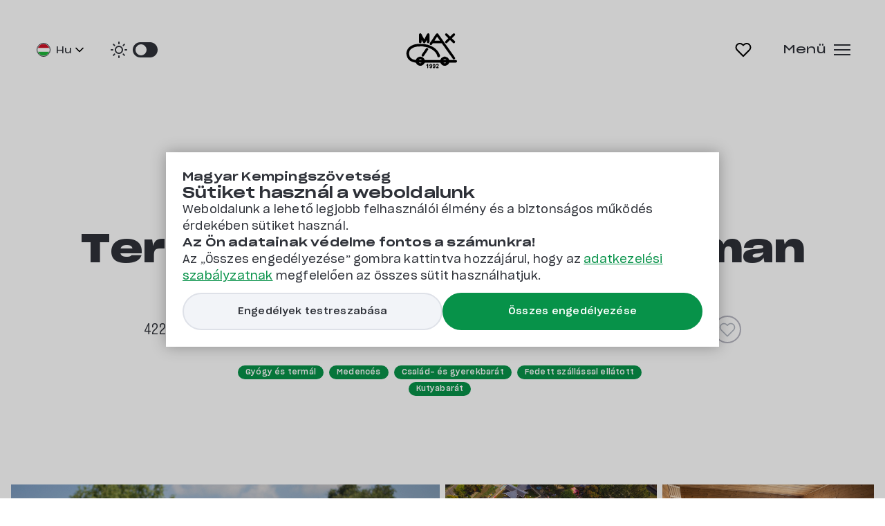

--- FILE ---
content_type: text/html; charset=UTF-8
request_url: https://camping.hu/kempingek/hajduboszormenyi-termalkemping-es-apartman/
body_size: 36683
content:
<!doctype html>
<html dir="ltr" lang="hu" prefix="og: https://ogp.me/ns#" class="no-js">
<head>
    <script>
        window.dataLayer = window.dataLayer || [];
        function gtag(){
            dataLayer.push(arguments);
        }
        gtag('consent', 'default', {
            'ad_storage': 'denied',
            'ad_user_data': 'denied',
            'ad_personalization': 'denied',
            'analytics_storage': 'denied'
        });
    </script>
	<meta charset="UTF-8">
	<meta name="viewport" content="width=device-width, initial-scale=1">
	<link href="https://camping.hu/wp-content/themes/camping/images/icons/favicon.ico" rel="shortcut icon">
	<link rel="preload" href="/wp-content/themes/camping/fonts/web/SharpGrotesk-Book15.woff" as="font" type="font/woff" crossorigin>
	<link rel="preload" href="/wp-content/themes/camping/fonts/web/SharpGrotesk-Book20.woff" as="font" type="font/woff" crossorigin>
	<link rel="preload" href="/wp-content/themes/camping/fonts/web/SharpGrotesk-Book25.woff" as="font" type="font/woff" crossorigin>
	<link rel="preload" href="/wp-content/themes/camping/fonts/web/SharpGrotesk-Medium20.woff" as="font" type="font/woff" crossorigin>
	<link rel="preload" href="/wp-content/themes/camping/fonts/web/SharpGrotesk-Medium25.woff" as="font" type="font/woff" crossorigin>
	<link rel="preload" href="/wp-content/themes/camping/fonts/web/SharpGrotesk-SemiBold25.woff" as="font" type="font/woff" crossorigin>

	<meta name="DC.Title" content="Hajdúböszörményi Termálkemping és Apartman">

<!-- MapPress Easy Google Maps Verzió:2.95.4PRO (https://www.mappresspro.com) -->
<title>Hajdúböszörményi Termálkemping és Apartman | Magyar Kempingszövetség</title>
	<style>img:is([sizes="auto" i], [sizes^="auto," i]) { contain-intrinsic-size: 3000px 1500px }</style>
	
		<!-- All in One SEO Pro 4.9.1 - aioseo.com -->
	<meta name="robots" content="max-image-preview:large" />
	<link rel="canonical" href="https://camping.hu/kempingek/hajduboszormenyi-termalkemping-es-apartman/" />
	<meta name="generator" content="All in One SEO Pro (AIOSEO) 4.9.1" />
		<meta property="og:locale" content="hu_HU" />
		<meta property="og:site_name" content="Magyar Kempingszövetség | Magyarország legjobb kempingjei egy helyen!" />
		<meta property="og:type" content="article" />
		<meta property="og:title" content="Hajdúböszörményi Termálkemping és Apartman" />
		<meta property="og:description" content="Az ideális pihenéshez nálunk mindent megtalál: nyugodt környezet, árnyékos beállóhelyek, felszerelt apartmanok és közvetlen átjárás a Bocskai Gyógyfürdőbe!" />
		<meta property="og:url" content="https://camping.hu/kempingek/hajduboszormenyi-termalkemping-es-apartman/" />
		<meta property="og:image" content="https://camping.hu/wp-content/uploads/hajduboszormenyi-castrum-termalkemping-es-apartman.jpg" />
		<meta property="og:image:secure_url" content="https://camping.hu/wp-content/uploads/hajduboszormenyi-castrum-termalkemping-es-apartman.jpg" />
		<meta property="og:image:width" content="1200" />
		<meta property="og:image:height" content="900" />
		<meta property="article:published_time" content="2020-12-15T18:34:17+00:00" />
		<meta property="article:modified_time" content="2024-11-09T20:39:05+00:00" />
		<!-- All in One SEO Pro -->

<style id='classic-theme-styles-inline-css' type='text/css'>
/*! This file is auto-generated */
.wp-block-button__link{color:#fff;background-color:#32373c;border-radius:9999px;box-shadow:none;text-decoration:none;padding:calc(.667em + 2px) calc(1.333em + 2px);font-size:1.125em}.wp-block-file__button{background:#32373c;color:#fff;text-decoration:none}
</style>
<link rel='stylesheet' id='mappress-leaflet-css' href='https://camping.hu/wp-content/plugins/mappress-google-maps-for-wordpress/lib/leaflet/leaflet.css?ver=1.7.1' type='text/css' media='all' />
<link rel='stylesheet' id='mappress-css' href='https://camping.hu/wp-content/plugins/mappress-google-maps-for-wordpress/css/mappress.css?ver=2.95.4PRO' type='text/css' media='all' />
<link rel='stylesheet' id='aioseo/css/src/vue/standalone/blocks/table-of-contents/global.scss-css' href='https://camping.hu/wp-content/plugins/all-in-one-seo-pack-pro/dist/Pro/assets/css/table-of-contents/global.e90f6d47.css?ver=4.9.1' type='text/css' media='all' />
<link rel='stylesheet' id='aioseo/css/src/vue/standalone/blocks/pro/recipe/global.scss-css' href='https://camping.hu/wp-content/plugins/all-in-one-seo-pack-pro/dist/Pro/assets/css/recipe/global.67a3275f.css?ver=4.9.1' type='text/css' media='all' />
<link rel='stylesheet' id='aioseo/css/src/vue/standalone/blocks/pro/product/global.scss-css' href='https://camping.hu/wp-content/plugins/all-in-one-seo-pack-pro/dist/Pro/assets/css/product/global.61066cfb.css?ver=4.9.1' type='text/css' media='all' />
<link rel='stylesheet' id='yith-faq-shortcode-icons-css' href='https://camping.hu/wp-content/plugins/yith-faq-plugin-for-wordpress-premium/assets/css/icons.min.css?ver=2.27.0' type='text/css' media='all' />
<link rel='stylesheet' id='dashicons-css' href='https://camping.hu/wp-includes/css/dashicons.min.css?ver=6.8.3' type='text/css' media='all' />
<style id='dashicons-inline-css' type='text/css'>
[data-font="Dashicons"]:before {font-family: 'Dashicons' !important;content: attr(data-icon) !important;speak: none !important;font-weight: normal !important;font-variant: normal !important;text-transform: none !important;line-height: 1 !important;font-style: normal !important;-webkit-font-smoothing: antialiased !important;-moz-osx-font-smoothing: grayscale !important;}
</style>
<link rel='stylesheet' id='yith-faq-shortcode-frontend-css' href='https://camping.hu/wp-content/plugins/yith-faq-plugin-for-wordpress-premium/assets/css/frontend.min.css?ver=2.27.0' type='text/css' media='all' />
<style id='yith-faq-shortcode-frontend-inline-css' type='text/css'>
:root{
--yfwp-search-field-background: #ffffff;
--yfwp-search-field-background-active: #fafafa;
--yfwp-search-field-border: #d3d3d3;
--yfwp-search-field-border-active: #9ac3c5;
--yfwp-search-field-placeholder-text: #b6b6b6;
--yfwp-search-field-active-text: #000000;
--yfwp-search-button-background: #089aa1;
--yfwp-search-button-background-hover: #09b5bc;
--yfwp-search-button-icon: #ffffff;
--yfwp-search-button-icon-hover: #ffffff;
--yfwp-filters-colors-background: #ffffff;
--yfwp-filters-colors-background-hover: #ffffff;
--yfwp-filters-colors-background-active: #ffffff;
--yfwp-filters-colors-border: #a9a9a9;
--yfwp-filters-colors-border-hover: #68bdb3;
--yfwp-filters-colors-border-active: #68bdb3;
--yfwp-filters-colors-text: #000000;
--yfwp-filters-colors-text-hover: #000000;
--yfwp-filters-colors-text-active: #000000;
--yfwp-filters-border-dimensions: 5px 5px 5px 5px;
--yfwp-icon-colors-background: rgba(255,255,255,0);
--yfwp-icon-colors-background-hover: rgba(255,255,255,0);
--yfwp-icon-colors-background-active: rgba(255,255,255,0);
--yfwp-icon-colors-icon: #000000;
--yfwp-icon-colors-icon-hover: #009f8b;
--yfwp-icon-colors-icon-active: #009f8b;
--yfwp-icon-border-dimensions: 5px 5px 5px 5px;
--yfwp-faq-colors-background: #f8f8f8;
--yfwp-faq-colors-background-hover: #ececec;
--yfwp-faq-colors-background-active: #eef5f4;
--yfwp-faq-colors-border: rgba(255,255,255,0);
--yfwp-faq-colors-border-hover: rgba(255,255,255,0);
--yfwp-faq-colors-border-active: rgba(255,255,255,0);
--yfwp-faq-colors-text: #000000;
--yfwp-faq-colors-text-hover: #000000;
--yfwp-faq-colors-text-active: #0d9c8b;
--yfwp-faq-colors-content: #000000;
--yfwp-faq-colors-content-hover: #000000;
--yfwp-faq-colors-content-active: #000000;
--yfwp-faq-border-dimensions: 5px 5px 5px 5px;
--yfwp-faq-loader-color: #009f8b;
--yfwp-faq-copy-button-color-background: #ffffff;
--yfwp-faq-copy-button-color-background-hover: #f3f9f9;
--yfwp-faq-copy-button-color-icon: #009f8b;
--yfwp-faq-copy-button-color-icon-hover: #009f8b;
--yfwp-faq-copy-button-color-border: #009f8b;
--yfwp-faq-copy-button-color-border-hover: #009f8b;
--yfwp-faq-copy-button-border-dimensions: 20px 20px 20px 20px;
--yfwp-pagination-colors-background: rgba(255,255,255,0);
--yfwp-pagination-colors-background-hover: rgba(255,255,255,0);
--yfwp-pagination-colors-background-active: rgba(255,255,255,0);
--yfwp-pagination-colors-border: rgba(255,255,255,0);
--yfwp-pagination-colors-border-hover: rgba(255,255,255,0);
--yfwp-pagination-colors-border-active: rgba(255,255,255,0);
--yfwp-pagination-colors-text: #8f8f8f;
--yfwp-pagination-colors-text-hover: #000000;
--yfwp-pagination-colors-text-active: #009f8b;
--yfwp-pagination-border-dimensions: 5px 5px 5px 5px;
}

.yith-faqs-container.yith-faqs-loading.custom-loader:before{
background-image: url(https://camping.hu/wp-content/plugins/yith-faq-plugin-for-wordpress-premium/assets/images/loader.svg);
}
:root{
--yfwp-search-field-background: #ffffff;
--yfwp-search-field-background-active: #fafafa;
--yfwp-search-field-border: #d3d3d3;
--yfwp-search-field-border-active: #9ac3c5;
--yfwp-search-field-placeholder-text: #b6b6b6;
--yfwp-search-field-active-text: #000000;
--yfwp-search-button-background: #089aa1;
--yfwp-search-button-background-hover: #09b5bc;
--yfwp-search-button-icon: #ffffff;
--yfwp-search-button-icon-hover: #ffffff;
--yfwp-filters-colors-background: #ffffff;
--yfwp-filters-colors-background-hover: #ffffff;
--yfwp-filters-colors-background-active: #ffffff;
--yfwp-filters-colors-border: #a9a9a9;
--yfwp-filters-colors-border-hover: #68bdb3;
--yfwp-filters-colors-border-active: #68bdb3;
--yfwp-filters-colors-text: #000000;
--yfwp-filters-colors-text-hover: #000000;
--yfwp-filters-colors-text-active: #000000;
--yfwp-filters-border-dimensions: 5px 5px 5px 5px;
--yfwp-icon-colors-background: rgba(255,255,255,0);
--yfwp-icon-colors-background-hover: rgba(255,255,255,0);
--yfwp-icon-colors-background-active: rgba(255,255,255,0);
--yfwp-icon-colors-icon: #000000;
--yfwp-icon-colors-icon-hover: #009f8b;
--yfwp-icon-colors-icon-active: #009f8b;
--yfwp-icon-border-dimensions: 5px 5px 5px 5px;
--yfwp-faq-colors-background: #f8f8f8;
--yfwp-faq-colors-background-hover: #ececec;
--yfwp-faq-colors-background-active: #eef5f4;
--yfwp-faq-colors-border: rgba(255,255,255,0);
--yfwp-faq-colors-border-hover: rgba(255,255,255,0);
--yfwp-faq-colors-border-active: rgba(255,255,255,0);
--yfwp-faq-colors-text: #000000;
--yfwp-faq-colors-text-hover: #000000;
--yfwp-faq-colors-text-active: #0d9c8b;
--yfwp-faq-colors-content: #000000;
--yfwp-faq-colors-content-hover: #000000;
--yfwp-faq-colors-content-active: #000000;
--yfwp-faq-border-dimensions: 5px 5px 5px 5px;
--yfwp-faq-loader-color: #009f8b;
--yfwp-faq-copy-button-color-background: #ffffff;
--yfwp-faq-copy-button-color-background-hover: #f3f9f9;
--yfwp-faq-copy-button-color-icon: #009f8b;
--yfwp-faq-copy-button-color-icon-hover: #009f8b;
--yfwp-faq-copy-button-color-border: #009f8b;
--yfwp-faq-copy-button-color-border-hover: #009f8b;
--yfwp-faq-copy-button-border-dimensions: 20px 20px 20px 20px;
--yfwp-pagination-colors-background: rgba(255,255,255,0);
--yfwp-pagination-colors-background-hover: rgba(255,255,255,0);
--yfwp-pagination-colors-background-active: rgba(255,255,255,0);
--yfwp-pagination-colors-border: rgba(255,255,255,0);
--yfwp-pagination-colors-border-hover: rgba(255,255,255,0);
--yfwp-pagination-colors-border-active: rgba(255,255,255,0);
--yfwp-pagination-colors-text: #8f8f8f;
--yfwp-pagination-colors-text-hover: #000000;
--yfwp-pagination-colors-text-active: #009f8b;
--yfwp-pagination-border-dimensions: 5px 5px 5px 5px;
}

.yith-faqs-container.yith-faqs-loading.custom-loader:before{
background-image: url(https://camping.hu/wp-content/plugins/yith-faq-plugin-for-wordpress-premium/assets/images/loader.svg);
}
:root{
--yfwp-search-field-background: #ffffff;
--yfwp-search-field-background-active: #fafafa;
--yfwp-search-field-border: #d3d3d3;
--yfwp-search-field-border-active: #9ac3c5;
--yfwp-search-field-placeholder-text: #b6b6b6;
--yfwp-search-field-active-text: #000000;
--yfwp-search-button-background: #089aa1;
--yfwp-search-button-background-hover: #09b5bc;
--yfwp-search-button-icon: #ffffff;
--yfwp-search-button-icon-hover: #ffffff;
--yfwp-filters-colors-background: #ffffff;
--yfwp-filters-colors-background-hover: #ffffff;
--yfwp-filters-colors-background-active: #ffffff;
--yfwp-filters-colors-border: #a9a9a9;
--yfwp-filters-colors-border-hover: #68bdb3;
--yfwp-filters-colors-border-active: #68bdb3;
--yfwp-filters-colors-text: #000000;
--yfwp-filters-colors-text-hover: #000000;
--yfwp-filters-colors-text-active: #000000;
--yfwp-filters-border-dimensions: 5px 5px 5px 5px;
--yfwp-icon-colors-background: rgba(255,255,255,0);
--yfwp-icon-colors-background-hover: rgba(255,255,255,0);
--yfwp-icon-colors-background-active: rgba(255,255,255,0);
--yfwp-icon-colors-icon: #000000;
--yfwp-icon-colors-icon-hover: #009f8b;
--yfwp-icon-colors-icon-active: #009f8b;
--yfwp-icon-border-dimensions: 5px 5px 5px 5px;
--yfwp-faq-colors-background: #f8f8f8;
--yfwp-faq-colors-background-hover: #ececec;
--yfwp-faq-colors-background-active: #eef5f4;
--yfwp-faq-colors-border: rgba(255,255,255,0);
--yfwp-faq-colors-border-hover: rgba(255,255,255,0);
--yfwp-faq-colors-border-active: rgba(255,255,255,0);
--yfwp-faq-colors-text: #000000;
--yfwp-faq-colors-text-hover: #000000;
--yfwp-faq-colors-text-active: #0d9c8b;
--yfwp-faq-colors-content: #000000;
--yfwp-faq-colors-content-hover: #000000;
--yfwp-faq-colors-content-active: #000000;
--yfwp-faq-border-dimensions: 5px 5px 5px 5px;
--yfwp-faq-loader-color: #009f8b;
--yfwp-faq-copy-button-color-background: #ffffff;
--yfwp-faq-copy-button-color-background-hover: #f3f9f9;
--yfwp-faq-copy-button-color-icon: #009f8b;
--yfwp-faq-copy-button-color-icon-hover: #009f8b;
--yfwp-faq-copy-button-color-border: #009f8b;
--yfwp-faq-copy-button-color-border-hover: #009f8b;
--yfwp-faq-copy-button-border-dimensions: 20px 20px 20px 20px;
--yfwp-pagination-colors-background: rgba(255,255,255,0);
--yfwp-pagination-colors-background-hover: rgba(255,255,255,0);
--yfwp-pagination-colors-background-active: rgba(255,255,255,0);
--yfwp-pagination-colors-border: rgba(255,255,255,0);
--yfwp-pagination-colors-border-hover: rgba(255,255,255,0);
--yfwp-pagination-colors-border-active: rgba(255,255,255,0);
--yfwp-pagination-colors-text: #8f8f8f;
--yfwp-pagination-colors-text-hover: #000000;
--yfwp-pagination-colors-text-active: #009f8b;
--yfwp-pagination-border-dimensions: 5px 5px 5px 5px;
}

.yith-faqs-container.yith-faqs-loading.custom-loader:before{
background-image: url(https://camping.hu/wp-content/plugins/yith-faq-plugin-for-wordpress-premium/assets/images/loader.svg);
}
</style>
<link rel='stylesheet' id='contact-form-7-css' href='https://camping.hu/wp-content/plugins/contact-form-7/includes/css/styles.css?ver=6.1.4' type='text/css' media='all' />
<link rel='stylesheet' id='fsz2017-css' href='https://camping.hu/wp-content/themes/camping/style.css?ver=2025.1.30_134012' type='text/css' media='all' />
<script type="text/javascript" src="https://camping.hu/wp-includes/js/jquery/jquery.min.js?ver=3.7.1" id="jquery-core-js"></script>
<script type="text/javascript" src="https://camping.hu/wp-includes/js/jquery/jquery-migrate.min.js?ver=3.4.1" id="jquery-migrate-js"></script>
<script type="text/javascript" src="https://camping.hu/wp-content/plugins/yith-faq-plugin-for-wordpress-premium/assets/js/jquery-jseldom/jquery.jseldom.js?ver=0.0.2" id="jseldom-js"></script>
	<style>
body.consent_modal_open{overflow:hidden;height:100vh}#bh_choices{--modal-mask: rgba(0, 0, 0, .4);--modal-shadow: 0 0 20px rgba(0, 0, 0, .4);--modal-max-width-page1: 800px;--modal-max-width-page2: 1100px;--modal-max-height: 100vh;--modal-text-color: black;--disabled-color: darkgray;--padding: 24px;--gap: 12px;--base-size: 16px;--heading-size: calc(var(--base-size) + 5px);--label-size: calc(var(--base-size) + 2px);--primary-bg-color: olive;--primary-color: white;--secondary-bg-color: #f2f4f8;--secondary-color: #2e3138;--link-color: var(--primary-bg-color,olive);width:-moz-fit-content;width:fit-content;max-height:var(--modal-max-height, 100vh);padding:0;box-shadow:var(--modal-shadow, 0 0 20px rgba(0, 0, 0, 0.4));font-size:var(--base-size, 16px);color:var(--modal-text-color, black);border:0;margin:auto}#bh_choices::backdrop{background-color:var(--modal-mask, rgba(0, 0, 0, 0.2))}#bh_choices .page{display:none}#bh_choices .page.active{display:flex;flex-flow:row wrap;align-content:flex-start;justify-content:flex-start;row-gap:var(--gap, 12px);-moz-column-gap:var(--gap, 12px);column-gap:var(--gap, 12px);padding:var(--padding, 24px)}#bh_choices .page#bh_consent_page1{max-width:var(--modal-max-width-page1, 800px)}#bh_choices .page#bh_consent_page2{max-width:var(--modal-max-width-page2, 1100px)}#bh_choices b,#bh_choices label{margin:0;padding:0}#bh_choices b.site-heading{flex:1 1 100%}#bh_choices b.page-heading{font-size:var(--heading-size, 24px);line-height:1.1}#bh_choices label{cursor:pointer;line-height:25px;font-size:var(--label-size, 18px);font-weight:500}#bh_choices input[disabled]+label{cursor:not-allowed}#bh_choices p{line-height:1.5;flex:1 1 100%}#bh_choices p a{color:var(--link-color, olive)}#bh_choices p a:focus{outline:none}#bh_choices p a:hover{color:var(--link-hv-color, green)}#bh_choices .row{display:flex;flex-flow:row nowrap;gap:8px;align-items:center}#bh_choices .consent-id{border-top:1px solid #dee1e8;padding-top:var(--gap, 12px)}#bh_choices .row{padding-top:var(--gap, 12px)}#bh_choices p:last-of-type{padding-bottom:var(--gap, 12px)}#bh_choices input[type=checkbox]{-webkit-appearance:none;-moz-appearance:none;position:relative;width:25px;min-width:25px;height:25px;border:3px solid var(--modal-text-color, black);margin:0;background:#fff;cursor:pointer}#bh_choices input[type=checkbox]:focus{outline-offset:2px;outline:0}#bh_choices input[type=checkbox]:after{content:"";opacity:0;display:block;left:5px;top:2px;position:absolute;width:7px;height:13px;border:3px solid var(--modal-text-color, black);border-top:0;border-left:0;transform:rotate(30deg);box-sizing:border-box}#bh_choices input[type=checkbox][disabled],#bh_choices input[type=checkbox][disabled]:after{border-color:var(--disabled-color, darkgray);opacity:1;cursor:not-allowed}#bh_choices input[type=checkbox]:checked{color:var(--modal-text-color, black)}#bh_choices input[type=checkbox]:checked:after{opacity:1}#bh_choices .button{outline:0 !important;font-weight:700;min-width:260px;max-width:none;text-align:center;text-decoration:none !important;padding:8px 0;background-color:var(--secondary-bg-color, black);color:var(--secondary-color, black);border:2px solid #dee1e8;border-radius:4px;flex:1 1 calc(50% - 16px);cursor:pointer}#bh_choices .button:hover{background-color:var(--secondary-color, black);color:var(--secondary-bg-color, black);border:2px solid var(--secondary-color, black)}#bh_choices .button.primary{background-color:var(--primary-bg-color, olive);border-color:var(--primary-bg-color, olive);color:var(--primary-color, white)}#bh_choices .button.primary:hover{background-color:var(--primary-color, black);color:var(--primary-bg-color, black);border:2px solid var(--primary-bg-color, black)}#bh_choices .button,#bh_choices a,#bh_choices input[type=checkbox]:after,#bh_choices #bh_choices{transition:all .25s ease-in-out}@media screen and (max-width: 1024px){#bh_choices{margin:auto 12px 12px;max-width:calc(100vw - 24px);max-height:calc(100vh - 24px);max-height:calc(100dvh - 24px);-webkit-overflow-scrolling:touch}#bh_choices .page.active{box-sizing:border-box;width:100%}}@media screen and (min-width: 541px){#bh_choices .primary{order:1}}/*# sourceMappingURL=bh-cookie-consent.css.map */#bh_choices{
	--modal-mask: rgba(0, 0, 0, .8);
    --modal-shadow: 0 0 20px 0 rgba(0,0,0,.3);
	--primary-bg-color: #079249;
	--primary-color: #ffffff;
	--link-color: #079249;
	--link-hv-color: #00c35d;
	--modal-text-color: #2e3138;
	--heading-size: calc(var(--base-size) + 5px);
    --label-size: var(--base-size);
}
#bh_choices .button{
	letter-spacing: .02em;
	border-radius: 27px;
	font-size: 14px;
	line-height: 34px;
	height: 54px;
	box-sizing: border-box;
	font-weight: 500;
	font-family: "SharpGrotesk";
}
#bh_choices label,
#bh_choices b{
	font-family: "SharpGrotesk-Ext";
	font-weight: 500;
}
#bh_choices p a:hover{
	color:var(--link-hv-color);
	text-decoration: underline;
}
	</style>

    <style>
    .babelhal_imprint_block{display:grid!important;grid-template-columns: auto 1fr;column-gap:24px;row-gap:4px;width:fit-content;max-width:750px;line-height:1.5!important}
    .babelhal_imprint_block br{display: none!important}
    .babelhal_imprint_block_list_before_marker_title ul li::before{top: var(--marker_top_title,9px) !important;} 
    .babelhal_imprint_block_list_before_marker ul li::before{top: var(--marker_top,17px) !important;} 
    .babelhal_imprint_block ul li .babelhal_imprint_block__value + ul li{padding-bottom:0px!important;padding-top:0px!important;margin-top:8px !important;}
    .babelhal_imprint_block ul{margin-top:0px;margin-bottom:0px}
    .babelhal_imprint_block + .babelhal_imprint_block{margin-top:8px}
    .babelhal_imprint_block__label{}
    .babelhal_imprint_block__value{opacity:.8;}
    .babelhal_imprint_block__value--only{grid-column: 1/-1; opacity: 1;}
    .babelhal_imprint_block__value--only strong{font-size: inherit}
    .babelhal_imprint_block__value--highlighted{padding: 16px 24px 16px 72px;margin-top: 12px; margin-bottom: 0px; position: relative; background-position: 16px 16px;background-repeat: no-repeat;background-size: 44px;color: #27577d;border-radius: 8px;background-color: #FFF9D9;background-image:url("[data-uri]")}
    .babelhal_imprint_block__value--highlighted-2{padding: 16px 24px 16px 72px;margin-top: 12px; margin-bottom: 12px; position: relative; background-position: 16px 16px;background-repeat: no-repeat;background-size: 44px;color: #27577d;border-radius: 8px;background-color: #EEFAFD;background-image:url("[data-uri]")}
    .babelhal_imprint_block__value--highlighted-2::before{content:"";width:20px;height:10px;background-color:#EEFAFD;clip-path:polygon(0 100%, 50% 0, 100% 100%);position:absolute;top:-10px;left:30px;}
    @media screen and (max-width: 480px){
        .babelhal_imprint_block{row-gap:8px;}
    }
    .unique_email{display:inline-block;width:100%;white-space:nowrap;overflow:hidden;text-overflow:ellipsis;}
    .registered_sign{display:inline-block;transform:scale(1.6);transform-origin:bottom left;line-height:0;}
    </style><meta name="format-detection" content="telephone=no">
<link hreflang="hu" href="https://camping.hu/kempingek/hajduboszormenyi-termalkemping-es-apartman/" rel="alternate" />
<link hreflang="de" href="https://camping.hu/de/kempingek/hajduboszormenyi-termalkemping-es-apartman/" rel="alternate" />
<link hreflang="en" href="https://camping.hu/en/kempingek/hajduboszormenyi-termalkemping-es-apartman/" rel="alternate" />
<link hreflang="x-default" href="https://camping.hu/kempingek/hajduboszormenyi-termalkemping-es-apartman/" rel="alternate" />
<meta name="generator" content="qTranslate-XT 3.16.0.dev.0" />
	<!-- Global site tag (gtag.js) - Google Analytics -->
	<script async src="https://www.googletagmanager.com/gtag/js?id=G-Z331D9TYFX"></script>
	<script>
		window.dataLayer = window.dataLayer || [];
		function gtag(){dataLayer.push(arguments);}
		gtag('js', new Date());
		gtag('config', 'G-Z331D9TYFX'); // GA4
		gtag('config', 'AW-356574800', {"allow_enhanced_conversions": true}); // ADs
	</script>
</head>
<body class="wp-singular kemping-template-default single single-kemping postid-198 wp-theme-camping">
<dialog id="bh_choices" data-cookiename="bh-consent" data-cookiedomain="" data-cookieyes="" data-urlparam="bh-save-consent" data-expiredays="365" data-class="bh-show-consent-banner" data-error="Hozzájárulás mentése sikertelen." data-isbot="no">
<div id="bh_consent_page1" class="page active">
<b class="site-heading">Magyar Kempingszövetség</b>
<b class="page-heading">Sütiket használ a weboldalunk</b>
<p>Weboldalunk a lehető legjobb felhasználói élmény és a biztonságos működés érdekében sütiket használ.</p>
<p><b>Az Ön adatainak védelme fontos a számunkra!</b></p>
<p>Az „Összes engedélyezése” gombra kattintva hozzájárul, hogy az <a target="_blank" href="https://camping.hu/adatvedelem/">adatkezelési szabályzatnak</a> megfelelően az összes sütit használhatjuk.</p>
<a href="#" class="button primary" id="bh_allow_all1">Összes engedélyezése</a><a href="#" class="button" id="bh_set_details">Engedélyek testreszabása</a></div>
<div id="bh_consent_page2" class="page">
<b class="site-heading">Magyar Kempingszövetség</b>
<b class="page-heading">Engedélyek testreszabása</b><p class="consent-heading">Az alábbiakban megváltoztathatja az egyes sütikategóriák beállításait:</p><div class="row"><input type="checkbox" id="bh_necessary" checked disabled>
<label for="bh_necessary">Elengedhetetlen sütik engedélyezése (mindig aktív)</label>
</div><p>Az <b>elengedhetetlen sütik</b> segítenek használhatóvá tenni a weboldalunkat azáltal, hogy engedélyeznek olyan alapvető funkciókat, mint az oldalon való navigáció és a weboldal biztonságos területeihez való hozzáférés. A weboldal ezen sütik nélkül nem tud megfelelően működni.</p>
<div class="row"><input type="checkbox" id="bh_statistics">
<label for="bh_statistics">Statisztikai sütik engedélyezése</label>
</div><p>A <b>statisztikai sütik</b> segítenek az adatok névtelen (anonim) formában való gyűjtésén és jelentésén keresztül a weboldal tulajdonosának abban, hogy megértse, hogyan lépnek interakcióba a látogatók a weboldallal. <a href="https://business.safety.google/privacy/" rel="noopener" target="_blank">Google adatvédelmi nyilatkozat</a></p>
<div class="row"><input type="checkbox" id="bh_marketing">
<label for="bh_marketing">Marketing sütik engedélyezése</label>
</div><p>A <b>marketingsütik</b>et a látogatók weboldal-tevékenységének nyomon követésére használjuk. A cél az, hogy releváns hirdetéseket tegyünk közzé az egyéni felhasználók számára, valamint aktivitásra buzdítsuk őket, ez pedig még értékesebbé teszi weboldalunkat a tartalmakat közzétevő és a harmadik fél hirdetők számára.</p>
<div class="row"><input type="checkbox" id="bh_allother">
<label for="bh_allother">Minden más süti engedélyezése</label>
</div><p>A fenti kategóriákba nem sorolt összes többi süti, amit a weboldal és az azon futó szolgáltatások használni szeretnének.</p>
<p class="consent-id"><b>Hozzájárulás azonosító:</b> <span id="bh_consent_id"></span></p>
<a href="#" class="button primary" id="bh_allow_all2">Összes engedélyezése</a><a href="#" class="button" id="bh_allow_selection">Beállítások mentése</a></div>
</dialog>
<script>
// süti beállítások mentésének kezelése

var BHCC = {};
BHCC.isOpen = false;
BHCC.cookieYesCookieName = 'cookieyes-consent';
BHCC.consent = {
	'given': false,
	'consent_id': '',
	'statistic': false,
	'marketing': false,
	'other': false
};


// base64 encode current time (microsecond accuracy)
BHCC.createConsentId = function () {
	return btoa(new Date().getTime());
};


// adatok küldése POST módszerrel
BHCC.doPostRequest = async function (url, data) {
	try {
		const response = await fetch(url, { method: 'POST', cache: 'no-cache', 'body': data });
		return response;
	}
	catch (error) {
		console.log(error);
	}
	return false;
};


BHCC.disableButtons = function () {
	document.getElementById('bh_allow_all1').disabled = true;
	document.getElementById('bh_set_details').disabled = true;
	document.getElementById('bh_allow_all2').disabled = true;
	document.getElementById('bh_allow_selection').disabled = true;
};


BHCC.enableButtons = function () {
	document.getElementById('bh_allow_all1').disabled = false;
	document.getElementById('bh_set_details').disabled = false;
	document.getElementById('bh_allow_all2').disabled = false;
	document.getElementById('bh_allow_selection').disabled = false;
};


BHCC.onSaveFailed = function () {
	alert(document.getElementById('bh_choices').dataset['error']);
	BHCC.enableButtons();
};


// mentést kiváltó gombra történt kattintás
BHCC.buttonClicked = function (e) {
	e.preventDefault();
	const buttonNodeId = e.target.id;
	console.log('hozzájárulás mentés kattintás, gomb: ' + buttonNodeId);
	BHCC.disableButtons();
	const urlParam = document.getElementById('bh_choices').dataset['urlparam'];
	const queryParams = new URLSearchParams(window.location.search);
	queryParams.set(urlParam, '');
	const url = location.protocol + '//' + location.host + location.pathname + '?' + queryParams.toString();
	const consent_id = document.getElementById('bh_consent_id').innerText;
	var statistics = (document.getElementById('bh_statistics').checked ? 1 : 0);
	var marketing = (document.getElementById('bh_marketing').checked ? 1 : 0);
	var other = (document.getElementById('bh_allother').checked ? 1 : 0);
	var lang_code = (document.documentElement.getAttribute('lang') || 'hu').substr(0, 2);
	if ('bh_allow_all1' === buttonNodeId || 'bh_allow_all2' === buttonNodeId) {
		statistics = 1;
		marketing = 1;
		other = 1;
		document.getElementById('bh_statistics').checked = true;
		document.getElementById('bh_marketing').checked = true;
		document.getElementById('bh_allother').checked = true;
	}
	const formData = new FormData();
	formData.append('consent_id', consent_id);
	formData.append('statistic', statistics);
	formData.append('marketing', marketing);
	formData.append('other', other);
	formData.append('lang_code', lang_code);
	const urlSearchParams = new URLSearchParams(formData);
	const promise = BHCC.doPostRequest(url, urlSearchParams);
	promise.then(function (response) {
		if (response?.ok) {
			// új süti érték beállítása
			urlSearchParams.delete('lang_code');
			urlSearchParams.append('created', new Date().toISOString());
			BHCC.setOurCookie(urlSearchParams.toString());
			// hozzájárulás adatok átadása a Google mérőkódnak
			BHCC.updateConsentForGoogle();
			// banner elrejtése
			BHCC.closeBanner();
		} else {
			BHCC.onSaveFailed();
		}
	}).catch(function (error) {
		console.warn(error.message);
		BHCC.onSaveFailed();
	});
};


BHCC.setCookie = function (cookieName, cookieValue) {
	const cookieDomain = document.getElementById('bh_choices').dataset['cookiedomain'];
	const expireDays = document.getElementById('bh_choices').dataset['expiredays'];
	// süti összerakása
	var cookieStr = cookieName + '=' + cookieValue;
	if (cookieDomain) {
		cookieStr += '; domain=' + cookieDomain;
		// régi sütit töröljük
		document.cookie = cookieName + "=;path=/;expires=Thu, 01 Jan 1970 00:00:01 GMT";
	}
	cookieStr += '; path=/';
	cookieStr += '; max-age=' + (expireDays * 60 * 60 * 24);
	// itt lehetne a HttpOnly, de azt csak a szerver oldal állíthatja be, és akkor js oldalon nem lehetne módosítani
	cookieStr += '; secure'; // csak HTTPS protokol esetén legyen küldve
	cookieStr += '; samesite=Lax'; // fontos: külső domain forrás miatt nem lehet Strict
	document.cookie = cookieStr;
};


BHCC.setOurCookie = function (cookieValue) {
	const cookieName = document.getElementById('bh_choices').dataset['cookiename'];
	BHCC.setCookie(cookieName, cookieValue);
	BHCC.readConsentFromCookie();
	if (document.getElementById('bh_choices').dataset['cookieyes']) {
		BHCC.setCookieYesCookie();
	}
};


BHCC.setCookieYesCookie = function () {
	var urlSearchParams = new URLSearchParams();
	urlSearchParams.append('consentid', BHCC.consent.consent_id);
	urlSearchParams.append('consent', 'yes'); // alapértelmezetten van hozzájárulás a mentésnél
	urlSearchParams.append('action', 'yes');
	urlSearchParams.append('necessary', 'yes'); // erről nem lehet nyilatkozni, mindig yes
	urlSearchParams.append('functional', BHCC.consent.other ? 'yes' : 'no');
	urlSearchParams.append('analytics', BHCC.consent.statistic ? 'yes' : 'no');
	urlSearchParams.append('performance', BHCC.consent.statistic ? 'yes' : 'no');
	urlSearchParams.append('advertisement', BHCC.consent.marketing ? 'yes' : 'no');
	urlSearchParams.append('lastRenewedDate', new Date().valueOf());
	BHCC.setCookie(BHCC.cookieYesCookieName, urlSearchParams.toString().replaceAll('=', ':').replaceAll('&', ','));
}


BHCC.readCookie = function (cookieName) {
	var matches = document.cookie.match('(^|;) ?' + cookieName + '=([^;]*)(;|$)');
	return (matches ? matches[2] : null);
}


BHCC.readConsentFromCookie = function () {
	const cookieName = document.getElementById('bh_choices').dataset['cookiename'];
	var value = BHCC.readCookie(cookieName);
	BHCC.consent.given = false;
	BHCC.consent.statistic = false;
	BHCC.consent.marketing = false;
	BHCC.consent.created = null;
	if (value) {
		BHCC.consent.given = true;
		const queryParams = new URLSearchParams(value);
		BHCC.consent.consent_id = queryParams.get('consent_id');
		if ('1' === queryParams.get('statistic')) {
			BHCC.consent.statistic = true;
		}
		if ('1' === queryParams.get('marketing')) {
			BHCC.consent.marketing = true;
		}
		if ('1' === queryParams.get('other')) {
			BHCC.consent.other = true;
		}
		if (queryParams.get('created')) {
			BHCC.consent.created = queryParams.get('created');
		}
		// ha a PHP nem tudta felismerni a sütiben a hozzájárulás azonosítót, de van, akkor betesszük a dom-ba
		// Ez olyankor fordul elő, ha külső helyről (pl webmail link) nyitjuk meg a weboldalt.
		if (!document.getElementById('bh_consent_id').innerText && queryParams.get('consent_id')) {
			document.getElementById('bh_consent_id').innerText = queryParams.get('consent_id');
		}
	}
	// Ha kell CookieYes süti és még nincs, akkor létrehozzuk
	if (document.getElementById('bh_choices').dataset['cookieyes'] && BHCC.readCookie(BHCC.cookieYesCookieName) === null) {
		BHCC.setCookieYesCookie();
	}
};


BHCC.moveConsentCookie = function () {
	// ha van már sütink, és egyedi süti domaint használunk, akkor átmásoljuk a süti értékét az új domain alá:
	// a régi sütit töröljük, az újat a már beolvasott beállítások alapján összerakjuk
	const cookieDomain = document.getElementById('bh_choices').dataset['cookiedomain'];
	const cookieHasNoDate = !BHCC.consent.created;
	if (!(BHCC.consent.given && (cookieDomain || cookieHasNoDate))) {
		return;
	}
	var urlSearchParams = new URLSearchParams();
	urlSearchParams.append('consent_id', BHCC.consent.consent_id);
	urlSearchParams.append('statistic', BHCC.consent.statistic ? '1' : '0');
	urlSearchParams.append('marketing', BHCC.consent.marketing ? '1' : '0');
	urlSearchParams.append('other', BHCC.consent.other ? '1' : '0');
	urlSearchParams.append('created', new Date().toISOString());
	BHCC.setOurCookie(urlSearchParams.toString());
};


BHCC.updateConsentForGoogle = function () {
	gtag('consent', 'update', {
		'ad_storage': (BHCC.consent.marketing ? 'granted' : 'denied'),
		'ad_user_data': (BHCC.consent.marketing ? 'granted' : 'denied'),
		'ad_personalization': (BHCC.consent.marketing ? 'granted' : 'denied'),
		'analytics_storage': (BHCC.consent.statistic ? 'granted' : 'denied' ),
	});
	if (!BHCC.consent.marketing || !BHCC.consent.statistic) {
		gtag('set', 'url_passthrough', true);
	}
};


BHCC.openBanner = function () {
	console.log('hozzájárulás banner megnyitása');
	BHCC.isOpen = true;
	document.getElementById('bh_choices').showModal();
	document.getElementById('bh_choices').scrollTop = 0;
	document.body.classList.add('consent_modal_open');
};


BHCC.closeBanner = function () {
	BHCC.isOpen = false;
	document.getElementById('bh_choices').close();
	document.body.classList.remove('consent_modal_open');
};


// gombok kezelése - 1. oldal
document.getElementById('bh_allow_all1').addEventListener('click', BHCC.buttonClicked, false);
document.getElementById('bh_set_details').addEventListener('click', function (e) {
	e.preventDefault();
	document.getElementById('bh_consent_page1').classList.remove('active');
	document.getElementById('bh_consent_page2').classList.add('active');
	document.getElementById('bh_choices').scrollTop = 0;
}, false);
// gombok kezelése - 2. oldal
document.getElementById('bh_allow_all2').addEventListener('click', BHCC.buttonClicked, false);
document.getElementById('bh_allow_selection').addEventListener('click', BHCC.buttonClicked, false);
// süti olvasása, ha van
BHCC.readConsentFromCookie();
// süti domain módostása nem üres érték esetén
BHCC.moveConsentCookie();
// ha még nincs hozzájárulás azonosító, akkor most létrehozzuk és megnyitjuk a bannert
if (!document.getElementById('bh_consent_id').innerText) {
	document.getElementById('bh_consent_id').innerText = BHCC.createConsentId();
	BHCC.openBanner();
}
// Esc-re ne záródjon be a modális ablak
document.addEventListener('keydown', function (e) {
	if ('Escape' === e.key && BHCC.isOpen) {
		e.preventDefault();
	}
});
// on document ready
document.addEventListener("DOMContentLoaded", function() {
	// süti beállítás banner felnyitása adott class-ra kattintás esetén
	const changeClassName = document.getElementById('bh_choices').dataset['class'];
	var nodes = document.querySelectorAll('.' + changeClassName);
	nodes.forEach(function (node) {
		node.addEventListener('click', function (e) {
			e.preventDefault();
			BHCC.openBanner();
		}, false)
	});
});

</script>
<svg style="display:none" xmlns="http://www.w3.org/2000/svg" xmlns:xlink="http://www.w3.org/1999/xlink"><symbol viewBox="0 0 88 16" fill="none" id="Rating"><path fill-rule="evenodd" clip-rule="evenodd" d="M8 12l-4.702 2.472.898-5.236L.392 5.528l5.257-.764L8 0l2.351 4.764 5.257.764-3.804 3.708.898 5.236L8 12zM26 12l-4.702 2.472.898-5.236-3.805-3.708 5.258-.764L26 0l2.351 4.764 5.258.764-3.805 3.708.898 5.236L26 12zM44 12l-4.702 2.472.898-5.236-3.804-3.708 5.257-.764L44 0l2.351 4.764 5.258.764-3.805 3.708.898 5.236L44 12zM62 12l-4.702 2.472.898-5.236-3.804-3.708 5.257-.764L62 0l2.351 4.764 5.258.764-3.805 3.708.898 5.236L62 12zM80 12l-4.702 2.472.898-5.236-3.805-3.708 5.258-.764L80 0l2.351 4.764 5.258.764-3.805 3.708.898 5.236L80 12z" fill="#FF9407"/></symbol><symbol viewBox="0 0 16 16" fill="none" id="bell2"><path d="M12 5.333a4 4 0 1 0-8 0c0 4.667-2 6-2 6h12s-2-1.333-2-6zM9.153 14a1.333 1.333 0 0 1-2.306 0" stroke="#fff" stroke-width="1.6" stroke-linecap="round" stroke-linejoin="round"/></symbol><symbol viewBox="0 0 24 24" fill="none" id="breadcrumb"><path d="M8 19l8-14" stroke="#2E3138" stroke-width="1.2" stroke-linecap="round" stroke-linejoin="round"/></symbol><symbol viewBox="0 0 16 16" fill="none" id="calendar"><g clip-path="url(#ada)" stroke="#079249" stroke-width="1.6" stroke-linecap="round" stroke-linejoin="round"><path d="M10.667.667V4M5.333.667V4M1.333 6.667h13.333"/><rect x="1.333" y="2" width="13.333" height="12" rx="2"/></g><defs><clipPath id="ada"><path fill="#fff" d="M0 0h16v16H0z"/></clipPath></defs></symbol><symbol viewBox="0 0 16 16" fill="none" id="calendar-green"><g clip-path="url(#aea)" stroke="#079249" stroke-width="1.6" stroke-linecap="round" stroke-linejoin="round"><path d="M10.667.666v3.333M5.333.666v3.333M1.333 6.666h13.333"/><rect x="1.333" y="2" width="13.333" height="12" rx="2"/></g><defs><clipPath id="aea"><path fill="#fff" d="M0 0h16v16H0z"/></clipPath></defs></symbol><symbol viewBox="0 0 16 16" fill="none" id="calendar_1"><g clip-path="url(#afa)" stroke="#fff" stroke-width="1.6" stroke-linecap="round" stroke-linejoin="round"><path d="M10.667.667V4M5.333.667V4M1.333 6.667h13.333"/><rect x="1.333" y="2" width="13.333" height="12" rx="2"/></g><defs><clipPath id="afa"><path fill="#fff" d="M0 0h16v16H0z"/></clipPath></defs></symbol><symbol viewBox="0 0 24 24" fill="none" id="camera"><path d="M23 18a2 2 0 0 1-2 2H3a2 2 0 0 1-2-2V7a2 2 0 0 1 2-2h4l2-3h6l2 3h4a2 2 0 0 1 2 2v11z" stroke="#2E3138" stroke-width="2" stroke-linecap="round" stroke-linejoin="round"/><path d="M12 16a4 4 0 1 0 0-8 4 4 0 0 0 0 8z" stroke="#2E3138" stroke-width="2" stroke-linecap="round" stroke-linejoin="round"/></symbol><symbol viewBox="0 0 19 19" fill="none" id="close-full"><path d="M17.315 17.265l-16-16M1.315 17.265l16-16" stroke="#fff" stroke-width="2" stroke-linecap="round"/></symbol><symbol viewBox="0 0 21 21" id="de"><title>flag/de</title><defs><ellipse id="aia" cx="8.5" cy="8.65" rx="8.5" ry="8.65"/></defs><g transform="translate(2 2)" fill="none" fill-rule="evenodd"><mask id="aib" fill="#fff"><use xlink:href="#aia"/></mask><ellipse stroke="#FFF" stroke-width="1.5" cx="8.5" cy="8.65" rx="9.25" ry="9.4"/><g mask="url(#aib)"><g transform="translate(-2)"><path fill="#000" d="M0 0h22v6.106H0z"/><path fill="#F9D616" d="M0 11.194h22V17.3H0z"/><path fill="#EF2B2D" d="M0 6.106h22v5.088H0z"/></g></g></g></symbol><symbol viewBox="0 0 25 24" fill="none" id="download-pdf"><path d="M23 13.5V12h-4.5v7.5H20v-3h2.25V15H20v-1.5h3zM14.75 19.5h-3V12h3A2.252 2.252 0 0 1 17 14.25v3a2.252 2.252 0 0 1-2.25 2.25zm-1.5-1.5h1.5a.75.75 0 0 0 .75-.75v-3a.75.75 0 0 0-.75-.75h-1.5V18zM8.75 12H5v7.5h1.5v-2.25h2.25a1.502 1.502 0 0 0 1.5-1.5V13.5a1.502 1.502 0 0 0-1.5-1.5zM6.5 15.75V13.5h2.25v2.25H6.5z" fill="#fff"/><path d="M17.5 22h-14a1 1 0 0 1-1-1V3a1 1 0 0 1 1-1h7m0 0v6h6m-6-6l6 6m0 0v3" stroke="#fff" stroke-width="2" stroke-linejoin="round"/></symbol><symbol viewBox="0 0 21 21" id="en"><title>flag/en</title><defs><ellipse id="aka" cx="8.5" cy="8.65" rx="8.5" ry="8.65"/></defs><g transform="translate(2 2)" fill="none" fill-rule="evenodd"><mask id="akb" fill="#fff"><use xlink:href="#aka"/></mask><ellipse stroke="#FFF" stroke-width="1.5" cx="8.5" cy="8.65" rx="9.25" ry="9.4"/><g mask="url(#akb)"><g transform="translate(-3)"><path fill="#002B7F" d="M0 0h23v18H0z"/><path fill="#FFF" d="M0 18h2.571L23 2.012V0h-2.571L0 15.988z"/><path fill="#FFF" d="M23 18h-2.571L0 2.012V0h2.571L23 15.988z"/><path fill="#FFF" d="M9.583 0h3.833v18H9.583z"/><path fill="#FFF" d="M0 6h23v6H0z"/><path fill="#CE1126" d="M0 7.2h23v3.6H0z"/><path fill="#CE1126" d="M10.35 0h2.3v18h-2.3zM0 18h1.714l7.667-6H7.667zM13.62 6h1.713L23 0h-1.714zM23 18v-1.342L17.048 12h-1.715zM0 0v1.342L5.952 6h1.715z"/></g></g></g></symbol><symbol viewBox="0 0 16 16" fill="none" id="external-link"><path d="M12 8.667v4A1.334 1.334 0 0 1 10.667 14H3.333A1.334 1.334 0 0 1 2 12.667V5.333A1.333 1.333 0 0 1 3.333 4h4M10 2h4v4M6.667 9.333L14 2" stroke="#fff" stroke-width="1.6" stroke-linecap="round" stroke-linejoin="round"/></symbol><symbol viewBox="0 0 24 24" fill="none" id="facebook"><path fill-rule="evenodd" clip-rule="evenodd" d="M8.66 5.138v3.084H6.4v3.771h2.26V23.2H13.3V11.993h3.115s.291-1.808.433-3.785h-3.53V5.629c0-.385.506-.903 1.006-.903h2.529V.8h-3.438C8.546.8 8.66 4.574 8.66 5.138z" fill="#B5B5C0"/></symbol><symbol viewBox="0 0 16 16" fill="none" id="facebook-green"><path fill-rule="evenodd" clip-rule="evenodd" d="M5.773 3.425v2.056H4.267v2.514h1.506v7.471h3.094v-7.47h2.076s.195-1.206.29-2.524H8.878V3.753c0-.257.337-.602.67-.602h1.687V.533H8.942c-3.247 0-3.17 2.517-3.17 2.892z" fill="#079249"/></symbol><symbol viewBox="0 0 16 16" fill="none" id="facebook-info"><path fill-rule="evenodd" clip-rule="evenodd" d="M5.773 3.425v2.056H4.267v2.514h1.506v7.471h3.094v-7.47h2.076s.195-1.206.29-2.524H8.878V3.753c0-.257.337-.602.67-.602h1.687V.533H8.942c-3.247 0-3.17 2.517-3.17 2.892z" fill="#fff"/></symbol><symbol viewBox="0 0 24 24" fill="none" id="heart"><path d="M20.84 4.496a5.5 5.5 0 0 0-7.78 0L12 5.556l-1.06-1.06a5.501 5.501 0 1 0-7.78 7.78l1.06 1.06 7.78 7.78 7.78-7.78 1.06-1.06a5.5 5.5 0 0 0 0-7.78z" stroke="#fff" stroke-width="2" stroke-linecap="round" stroke-linejoin="round"/></symbol><symbol viewBox="0 0 24 24" fill="none" id="heart-empty"><path d="M20.84 5.112a5.5 5.5 0 0 0-7.78 0L12 6.172l-1.06-1.06a5.501 5.501 0 1 0-7.78 7.78l1.06 1.06 7.78 7.78 7.78-7.78 1.06-1.06a5.499 5.499 0 0 0 0-7.78z" stroke="#B2B7C2" stroke-width="1.6" stroke-linecap="round" stroke-linejoin="round"/></symbol><symbol viewBox="0 0 24 24" fill="none" id="heart-filled"><path d="M20.84 5.112a5.5 5.5 0 0 0-7.78 0L12 6.172l-1.06-1.06a5.501 5.501 0 1 0-7.78 7.78l1.06 1.06 7.78 7.78 7.78-7.78 1.06-1.06a5.499 5.499 0 0 0 0-7.78z" fill="#EB5757"/></symbol><symbol viewBox="0 0 16 16" fill="none" id="home-house"><path d="M2 6l6-4.667L14 6v6.666a2 2 0 0 1-2 2H4a2 2 0 0 1-2-2V6z" stroke="#fff" stroke-width="1.5" stroke-linecap="round" stroke-linejoin="round"/><path stroke="#fff" stroke-width="1.5" stroke-linecap="round" stroke-linejoin="round" d="M6 8h4v6.667H6z"/></symbol><symbol viewBox="0 0 21 21" id="hu"><title>flag/hu</title><defs><ellipse id="ata" cx="8.5" cy="8.65" rx="8.5" ry="8.65"/></defs><g transform="translate(2 1.865)" fill="none" fill-rule="evenodd"><mask id="atb" fill="#fff"><use xlink:href="#ata"/></mask><ellipse stroke="#FFF" stroke-width="1.5" cx="8.5" cy="8.65" rx="9.25" ry="9.4"/><g mask="url(#atb)"><g transform="translate(-2)"><path fill="#CE1126" d="M0 0h22v6.106H0z"/><path fill="#1EB53A" d="M0 11.194h22V17.3H0z"/><path fill="#FFF" d="M0 6.106h22v5.088H0z"/></g></g></g></symbol><symbol viewBox="0 0 16 16" fill="none" id="icon-mail"><path stroke="#fff" stroke-width="1.5" stroke-linecap="round" stroke-linejoin="round" d="M1.332 2.667h13.333v10.667H1.332z"/><path d="M14.665 3.333L8 9.333l-6.667-6M14.665 13.333L10.332 8M1.335 13.333L5.668 8" stroke="#fff" stroke-width="1.5" stroke-linecap="round" stroke-linejoin="round"/></symbol><symbol viewBox="0 0 16 16" fill="none" id="icon-smartphone"><g clip-path="url(#ava)" stroke="#fff" stroke-width="1.5" stroke-linecap="round" stroke-linejoin="round"><path d="M11.81.667H4.193c-.842 0-1.524.657-1.524 1.467v11.733c0 .81.682 1.467 1.524 1.467h7.619c.841 0 1.524-.657 1.524-1.467V2.134c0-.81-.683-1.467-1.524-1.467zM8 12.667h.007"/></g><defs><clipPath id="ava"><path fill="#fff" d="M0 0h16v16H0z"/></clipPath></defs></symbol><symbol viewBox="0 0 24 24" fill="none" id="instagram"><path fill-rule="evenodd" clip-rule="evenodd" d="M23.133 7.383a8.219 8.219 0 0 0-.52-2.72 5.49 5.49 0 0 0-1.294-1.983 5.49 5.49 0 0 0-1.983-1.293 8.22 8.22 0 0 0-2.718-.52C15.422.812 15.04.8 12 .8 8.958.8 8.578.812 7.383.867a8.221 8.221 0 0 0-2.72.52A5.49 5.49 0 0 0 2.68 2.68a5.49 5.49 0 0 0-1.293 1.984 8.22 8.22 0 0 0-.52 2.718C.812 8.578.8 8.958.8 12c0 3.041.012 3.422.067 4.617a8.22 8.22 0 0 0 .52 2.719 5.49 5.49 0 0 0 1.293 1.983 5.488 5.488 0 0 0 1.984 1.293c.87.326 1.789.502 2.718.52 1.196.055 1.576.068 4.618.068 3.041 0 3.422-.013 4.617-.067a8.218 8.218 0 0 0 2.719-.52 5.727 5.727 0 0 0 3.276-3.277c.326-.87.502-1.79.52-2.718.055-1.196.068-1.577.068-4.618 0-3.042-.013-3.422-.067-4.617zm-2.016 9.143a6.195 6.195 0 0 1-.386 2.078 3.708 3.708 0 0 1-2.126 2.127 6.194 6.194 0 0 1-2.08.386c-1.181.053-1.535.064-4.525.064s-3.345-.01-4.526-.064a6.198 6.198 0 0 1-2.078-.386 3.47 3.47 0 0 1-1.29-.838 3.469 3.469 0 0 1-.837-1.288 6.195 6.195 0 0 1-.386-2.08c-.054-1.181-.065-1.535-.065-4.525s.011-3.345.065-4.526c.009-.71.14-1.413.386-2.078a3.47 3.47 0 0 1 .837-1.29 3.47 3.47 0 0 1 1.288-.837 6.196 6.196 0 0 1 2.08-.386C8.656 2.83 9.009 2.818 12 2.818c2.99 0 3.345.012 4.526.065.71.009 1.413.14 2.078.386.487.18.928.465 1.29.837.371.362.657.802.837 1.288.247.666.377 1.37.386 2.08.053 1.182.064 1.535.064 4.526 0 2.99-.01 3.345-.064 4.526zM12 6.248a5.752 5.752 0 1 0 0 11.504 5.752 5.752 0 0 0 0-11.504zm0 9.485a3.733 3.733 0 1 1 0-7.467 3.733 3.733 0 0 1 0 7.467zm7.322-9.712a1.344 1.344 0 1 1-2.688 0 1.344 1.344 0 0 1 2.688 0z" fill="#B5B5C0"/></symbol><symbol viewBox="0 0 16 16" fill="none" id="instagram-green"><path fill-rule="evenodd" clip-rule="evenodd" d="M15.422 4.922a5.482 5.482 0 0 0-.347-1.813 3.661 3.661 0 0 0-.862-1.322 3.66 3.66 0 0 0-1.322-.862 5.48 5.48 0 0 0-1.812-.347C10.28.541 10.027.533 7.999.533c-2.027 0-2.28.008-3.077.045a5.48 5.48 0 0 0-1.813.347 3.66 3.66 0 0 0-1.323.862 3.66 3.66 0 0 0-.862 1.322 5.48 5.48 0 0 0-.347 1.812C.541 5.718.533 5.972.533 8c0 2.027.008 2.281.045 3.078.012.62.13 1.232.347 1.813.188.498.482.95.862 1.322.373.38.824.674 1.322.862a5.48 5.48 0 0 0 1.812.347c.797.036 1.051.044 3.079.044 2.027 0 2.281-.008 3.078-.044a5.481 5.481 0 0 0 1.813-.347 3.818 3.818 0 0 0 2.184-2.184c.217-.58.334-1.193.347-1.812.036-.798.044-1.052.044-3.08 0-2.027-.008-2.28-.044-3.077zm-1.344 6.095a4.128 4.128 0 0 1-.258 1.386 2.472 2.472 0 0 1-1.417 1.418 4.13 4.13 0 0 1-1.386.257c-.788.035-1.024.043-3.017.043-1.994 0-2.23-.008-3.018-.043a4.13 4.13 0 0 1-1.385-.257 2.312 2.312 0 0 1-.86-.559 2.313 2.313 0 0 1-.558-.858 4.13 4.13 0 0 1-.257-1.387C1.886 10.23 1.879 9.993 1.879 8c0-1.994.007-2.23.043-3.017a4.13 4.13 0 0 1 .257-1.386c.12-.325.31-.618.559-.86.24-.247.534-.438.858-.558a4.13 4.13 0 0 1 1.386-.257c.789-.036 1.024-.043 3.018-.043 1.993 0 2.23.007 3.017.043a4.13 4.13 0 0 1 1.386.257c.324.12.618.31.86.559.247.24.438.534.557.858.165.444.252.913.258 1.387.035.788.043 1.023.043 3.017 0 1.993-.008 2.23-.043 3.017zM8 4.165a3.835 3.835 0 1 0 0 7.67 3.835 3.835 0 0 0 0-7.67zm0 6.324A2.489 2.489 0 1 1 8 5.51a2.489 2.489 0 0 1 0 4.978zm4.881-6.475a.896.896 0 1 1-1.792 0 .896.896 0 0 1 1.792 0z" fill="#079249"/></symbol><symbol viewBox="0 0 16 16" fill="none" id="instagram-info"><path fill-rule="evenodd" clip-rule="evenodd" d="M15.422 4.922a5.482 5.482 0 0 0-.347-1.813 3.661 3.661 0 0 0-.862-1.322 3.66 3.66 0 0 0-1.322-.862 5.48 5.48 0 0 0-1.812-.347C10.28.541 10.027.533 7.999.533c-2.027 0-2.28.008-3.077.045a5.48 5.48 0 0 0-1.813.347 3.66 3.66 0 0 0-1.323.862 3.66 3.66 0 0 0-.862 1.322 5.48 5.48 0 0 0-.347 1.812C.541 5.718.533 5.972.533 8c0 2.027.008 2.281.045 3.078.012.62.13 1.232.347 1.813.188.498.482.95.862 1.322.373.38.824.674 1.322.862a5.48 5.48 0 0 0 1.812.347c.797.036 1.051.044 3.079.044 2.027 0 2.281-.008 3.078-.044a5.481 5.481 0 0 0 1.813-.347 3.818 3.818 0 0 0 2.184-2.184c.217-.58.334-1.193.347-1.812.036-.798.044-1.052.044-3.08 0-2.027-.008-2.28-.044-3.077zm-1.344 6.095a4.128 4.128 0 0 1-.258 1.386 2.472 2.472 0 0 1-1.417 1.418 4.13 4.13 0 0 1-1.386.257c-.788.035-1.024.043-3.017.043-1.994 0-2.23-.008-3.018-.043a4.13 4.13 0 0 1-1.385-.257 2.312 2.312 0 0 1-.86-.559 2.313 2.313 0 0 1-.558-.858 4.13 4.13 0 0 1-.257-1.387C1.886 10.23 1.879 9.993 1.879 8c0-1.994.007-2.23.043-3.017a4.13 4.13 0 0 1 .257-1.386c.12-.325.31-.618.559-.86.24-.247.534-.438.858-.558a4.13 4.13 0 0 1 1.386-.257c.789-.036 1.024-.043 3.018-.043 1.993 0 2.23.007 3.017.043a4.13 4.13 0 0 1 1.386.257c.324.12.618.31.86.559.247.24.438.534.557.858.165.444.252.913.258 1.387.035.788.043 1.023.043 3.017 0 1.993-.008 2.23-.043 3.017zM8 4.165a3.835 3.835 0 1 0 0 7.67 3.835 3.835 0 0 0 0-7.67zm0 6.324A2.489 2.489 0 1 1 8 5.51a2.489 2.489 0 0 1 0 4.978zm4.881-6.475a.896.896 0 1 1-1.792 0 .896.896 0 0 1 1.792 0z" fill="#fff"/></symbol><symbol viewBox="0 0 16 16" fill="none" id="key"><path d="M10.334 5l2.333-2.334M14 1.333l-1.333 1.333L14 1.333zM7.594 7.74a3.667 3.667 0 1 1-5.186 5.185A3.667 3.667 0 0 1 7.593 7.74zm0 0L10.334 5l-2.74 2.74zM10.334 5l2 2 2.333-2.334-2-2L10.334 5z" stroke="#fff" stroke-width="1.6" stroke-linecap="round" stroke-linejoin="round"/></symbol><symbol viewBox="0 0 22 22" id="listas"><title>icon/listas</title><g fill="#079249" fill-rule="evenodd"><rect width="10" height="10" rx="1"/><rect y="12" width="10" height="10" rx="1"/><rect x="12" width="10" height="4" rx="1"/><rect x="12" y="6" width="10" height="4" rx="1"/><rect x="12" y="12" width="10" height="4" rx="1"/><rect x="12" y="18" width="10" height="4" rx="1"/></g></symbol><symbol viewBox="0 0 77 64" fill="none" id="logo2"><g clip-path="url(#bba)" fill="#fff"><path d="M21.944 23.413c1.23 0 2.459-.098 3.674.027 1.427.14 2.826.488 4.24.738.833.153 1.652.293 2.472.488.565.139 1.116.334 1.667.557.862.348 1.71.724 2.544 1.1.664.292 1.342.584 1.992.932.947.515 1.908 1.003 2.784 1.615.946.669 1.837 1.434 2.699 2.214a15.14 15.14 0 0 1 1.738 1.81c.748.905 1.497 1.824 2.105 2.826.636 1.045 1.173 2.172 1.653 3.3.254.585.495 1.281.396 1.894-.085.57-.48 1.239-.947 1.587-.805.613-1.865.418-2.53-.39-.324-.39-.423-.974-.607-1.476-.297-.835-.494-1.712-.89-2.492-.707-1.406-1.752-2.576-2.84-3.717-1.343-1.393-2.94-2.45-4.55-3.453-1.187-.752-2.572-1.198-3.858-1.796-1.3-.613-2.628-1.114-4.083-1.267-.919-.098-1.851-.181-2.713-.432-2.586-.752-5.2-.278-7.8-.32-1.286-.028-2.586.18-3.857.46-1.357.292-2.713.71-4 1.238-.861.348-1.554 1.114-2.416 1.476-1.116.474-1.681 1.42-2.317 2.27-.509.682-.777 1.573-1.017 2.408-.226.794-.452 1.657-.382 2.465.1 1.114.48 2.186.72 3.285.354 1.56 1.386 2.646 2.587 3.607.904.71 1.837 1.378 3.01 1.615.974.209 1.95.46 2.91.752.678.208.75-.46.82-.683.438-1.28 1.384-2.172 2.388-2.965.565-.446 1.342-.627 2.049-.877.494-.181 1.031-.39 1.54-.39 2.035 0 3.744.78 5.143 2.241.594.613 1.046 1.267 1.3 2.103.113.39.509.654 1.06.64 2.586-.028 5.186-.014 7.771-.014h12.435c1.512 0 1.512 0 2.049-1.336a4.5 4.5 0 0 1 2.275-2.437c.833-.404 1.639-.947 2.529-1.128.777-.153 1.667-.362 2.473.195.381.265.904.348 1.356.488 1.23.375 2.12 1.183 2.784 2.227.325.53.523 1.128.876 1.643.141.195.509.334.777.334 2.925.028 5.836.014 8.76.014 1.174 0 1.937.836 1.838 1.991-.057.682-1.258 1.699-2.05 1.699-2.896.014-5.793.014-8.69 0-.367 0-.579.041-.79.431-.523.961-.99 2.005-2.021 2.604-.735.418-1.526.724-2.219 1.183-.706.46-1.455.404-2.218.376-1.964-.055-3.56-.89-4.818-2.325-.537-.598-.862-1.378-1.3-2.06a.483.483 0 0 0-.311-.21c-.255-.041-.523-.027-.777-.027H29.292c-1.512 0-1.456.028-2.162 1.225-.664 1.114-1.597 1.963-2.784 2.632a5.954 5.954 0 0 1-3.716.737c-.706-.083-1.413-.375-2.049-.696-.706-.348-1.413-.78-1.964-1.308-.55-.53-.904-1.253-1.356-1.88-.184-.25-.368-.599-.608-.668-.749-.21-1.54-.25-2.289-.432-.876-.209-1.766-.431-2.6-.766a21.076 21.076 0 0 1-2.699-1.336c-1.667-.975-2.91-2.395-3.942-3.982-.48-.738-.692-1.643-1.017-2.478-.693-1.727-.961-3.537-.763-5.36.099-.962.48-1.908.749-2.855.127-.432.31-.835.466-1.267.466-1.281 1.356-2.27 2.317-3.216.495-.474.975-.989 1.526-1.392a20.705 20.705 0 0 1 2.501-1.546c.862-.445 1.767-.808 2.657-1.183a8.17 8.17 0 0 1 1.399-.446c.847-.181 1.738-.25 2.585-.473 2.12-.488 4.268-.32 6.401-.348zm-.55 23.376c.536 0 1.087.014 1.624-.028.1 0 .297-.25.269-.32-.142-.418-1.682-1.03-2.106-.877-.339.111-.72.167-1.017.348-.254.153-.438.46-.65.696.226.056.452.153.692.167.382.042.777.014 1.187.014zm35.438.014s0-.014 0 0c.452 0 .89.014 1.342-.014.24-.014.48-.111.706-.167-.183-.223-.339-.599-.579-.654-.99-.25-2.007-.195-2.982 0-.226.041-.381.39-.565.598.226.07.438.195.665.21.466.041.932.027 1.413.027zM21.364 51.44c.438-.153.848-.306 1.258-.459.17-.07.325-.181.48-.278-.184-.07-.353-.21-.537-.223-.89-.07-1.766-.112-2.656-.14-.1 0-.283.098-.269.112.028.14.07.362.17.404.48.222 1.003.39 1.554.584zm35.452-.96c-.466 0-.946-.014-1.413.014-.099 0-.226.125-.282.222-.029.042.028.21.084.223.453.153.905.404 1.357.39.622-.014 1.23-.25 1.837-.39.056-.014.127-.18.113-.209-.07-.097-.184-.222-.283-.222-.466-.042-.946-.028-1.413-.028z"/><path d="M34.803 23.12c.226-.418.537-1.086.932-1.713.453-.71 1.018-1.35 1.498-2.046.82-1.184 1.61-2.395 2.402-3.592.947-1.434 1.865-2.882 2.826-4.303.65-.946 1.3-1.893 2.063-2.742.862-.975 2.106-.78 2.855.306.565.85 1.172 1.67 1.752 2.506.565.794 1.116 1.587 1.681 2.381 1.116 1.545 2.247 3.063 3.335 4.622 1.187 1.685 2.303 3.425 3.49 5.11 1.173 1.67 2.43 3.286 3.617 4.957 1.074 1.49 2.077 3.02 3.151 4.525 1.201 1.684 2.43 3.341 3.617 5.026a182.02 182.02 0 0 1 2.332 3.41c.466.697.96 1.38 1.314 2.131.325.696-.17 1.546-1.06 2.102-.494.307-1.44.14-1.865-.445-.918-1.225-1.752-2.506-2.642-3.76-.551-.779-1.13-1.53-1.682-2.297-.833-1.155-1.653-2.325-2.486-3.48-1.216-1.685-2.445-3.356-3.646-5.054-.791-1.1-1.512-2.242-2.303-3.356-.792-1.114-1.64-2.186-2.445-3.286-.07-.083-.07-.222-.127-.32-.452-.807-.96-1.336-2.077-1.308-3.646.083-7.305.027-10.95.027-.905 0-1.456.376-1.824 1.212-.438 1.016-1.144 1.42-2.26 1.308-.778-.083-1.498-.863-1.498-1.921zm10.993-4.288h3.377c.367 0 .664-.07.367-.502a222.92 222.92 0 0 0-3.348-4.761c-.114-.14-.65-.209-.75-.098-.353.39-.621.864-.904 1.295l-2.246 3.509c-.085.14-.17.278-.255.404.17.055.34.139.509.139 1.088.014 2.162.014 3.25.014zM19.543 15.282c0-1.81-.015-3.62 0-5.43 0-.724 1.172-1.88 1.85-1.852.467.014 1.668 1.03 1.88 1.518.325.724.678 1.42 1.046 2.116.635 1.225 1.3 2.45 1.935 3.675.142.279.226.641.452.822.17.14.721.125.792 0 .763-1.364 1.47-2.77 2.204-4.163.523-.989.99-1.99 1.597-2.924.848-1.322 2.006-1.35 2.981-.125.255.32.41.807.41 1.211.028 3.48-.014 6.962.028 10.442.014.933-1.045 1.977-1.95 1.936-1.06-.056-1.794-.78-1.808-1.908-.015-.696 0-1.392-.015-2.088 0-.167-.113-.334-.17-.501-.112.111-.24.222-.324.362-.58 1.03-1.046 2.158-1.752 3.104-.961 1.31-2.063 1.616-3.236-.027-.692-.975-1.159-2.13-1.738-3.189-.056-.111-.17-.18-.24-.278-.07.125-.212.25-.226.376-.029.793-.014 1.573-.029 2.367-.014.849-.932 1.712-1.78 1.796-.904.083-1.964-.905-1.95-1.81.057-1.81.043-3.62.043-5.43zM71.866 9.991c-.311.53-.523 1.156-.947 1.587-1.031 1.045-2.162 2.02-3.25 3.008-.593.543-.593.78-.028 1.322 1.286 1.253 2.557 2.534 3.83 3.801.465.474.169 1.894-.453 2.381-.876.696-1.597.57-2.346-.153-1.257-1.24-2.529-2.478-3.772-3.731-.354-.348-.58-.348-.933.014-1.342 1.322-2.685 2.645-4.084 3.912-.734.668-1.568.515-2.19-.25-.749-.906-.706-1.866.608-3.036 1.173-1.044 2.218-2.214 3.349-3.3.254-.25.24-.292-.029-.543-1.384-1.336-2.713-2.715-4.055-4.093-.678-.696-.353-2.102.537-2.492.919-.404 1.724-.223 2.445.515 1.144 1.17 2.289 2.353 3.476 3.495.14.139.692.11.861-.042 1.286-1.184 2.487-2.437 3.787-3.606.396-.362 1.046-.766 1.484-.682 1.017.208 1.484.946 1.498 1.823.085-.013.155.028.212.07zM23.104 39.828c.41-.738.762-1.49 1.229-2.186.777-1.184 1.625-2.325 2.43-3.495.777-1.114 1.526-2.241 2.303-3.355.184-.279.41-.53.594-.808.777-1.128 2.077-.89 2.798.014.734.92.692 1.211-.043 2.186-.706.933-1.286 1.963-1.936 2.938-.452.682-.946 1.35-1.413 2.033-.79 1.155-1.554 2.325-2.373 3.466-.382.53-.75 1.114-1.54 1.128-1.046.014-1.852-.766-1.823-1.796a1.264 1.264 0 0 0-.226-.125zM38.717 55.52c-.198.779-.368 1.572-.636 2.324-.07.223-.396.53-.608.543-.833.042-1.78.474-2.416-.376-.198-.264-.127-.724-.184-1.086.382.056.876-.027 1.102.181.438.404.834.307 1.23.084.127-.07.141-.418.113-.627-.014-.097-.269-.195-.424-.208-.622-.028-1.23.07-1.766-.432-.58-.543-.608-1.42-.453-2.186.198-.933.961-1.142 1.555-1.42.339-.153 1.031.264 1.483.543.99.613.919 1.615.834 2.604.057.027.113.041.17.055zm-1.357-.92c.014-.71-.31-1.086-.862-1.141-.607-.07-.763.57-.777.905-.014.403.283.849.919.807.508-.014.82-.097.72-.57zM43.38 55.52c-.198.779-.368 1.572-.636 2.324-.07.223-.396.53-.608.543-.833.042-1.78.46-2.416-.376-.198-.264-.127-.724-.184-1.086.382.056.876-.027 1.102.181.439.404.834.307 1.23.084.127-.07.141-.418.113-.627-.014-.097-.269-.195-.424-.208-.622-.028-1.23.07-1.766-.432-.58-.543-.608-1.42-.452-2.186.197-.933.96-1.142 1.554-1.42.339-.153 1.031.264 1.483.543.99.613.919 1.615.834 2.604a.804.804 0 0 0 .17.055zm-1.37-.99c.084-.64-.298-.932-.82-1.085-.283-.084-.947.654-.834.947.155.375.31.82.918.78.48-.029.862-.043.735-.641zM46.008 58.443c-.381 0-.749.028-1.13-.014-.255-.028-.509-.126-.75-.181.1-.334.1-.752.312-1.003.664-.752 1.498-1.364 2.063-2.172.254-.362.268-1.211 0-1.531-.382-.474-.905.097-1.117.431-.353.571-.777.181-1.158.223.07-.292.155-.585.198-.877.113-.752.862-.766 1.342-1.03.678-.362 2.063.598 2.134 1.364.127 1.156-.255 2.075-1.23 2.743-.155.097-.325.237-.367.39-.028.125.085.404.198.431.212.07.466.042.692.028.438-.028.749 0 .763.599.014.599-.282.627-.749.613-.395-.042-.791-.014-1.2-.014zM32.683 55.337c0 .85-.014 1.713.014 2.562.014.502-.255.543-.65.543-.424 0-.636-.07-.622-.57.042-.905-.014-1.81.014-2.702.014-.556-.268-.543-.664-.417-.198.07-.396.139-.593.222.028-.348-.071-.807.113-1.03.466-.584 1.031-1.086 1.596-1.6.113-.098.382-.126.523-.07.127.055.24.278.24.431.029.877.014 1.754.014 2.631h.015z"/></g><defs><clipPath id="bba"><path fill="#fff" transform="translate(1.286 8)" d="M0 0h73.307v50.526H0z"/></clipPath></defs></symbol><symbol viewBox="0 0 16 16" fill="none" id="mail"><path d="M2.666 2.667h10.667c.733 0 1.333.6 1.333 1.333v8c0 .734-.6 1.334-1.333 1.334H2.666c-.733 0-1.333-.6-1.333-1.334V4c0-.733.6-1.333 1.333-1.333z" stroke="#fff" stroke-width="1.6" stroke-linecap="round" stroke-linejoin="round"/><path d="M14.666 4L8 8.667 1.333 4" stroke="#fff" stroke-width="1.6" stroke-linecap="round" stroke-linejoin="round"/></symbol><symbol viewBox="0 0 16 18" fill="none" id="map-pin"><path d="M8 16.334l-.444.665a.8.8 0 0 0 .888 0L8 16.334zm4.243-12.91l.565-.565-.565.565zm-8.486 0l.566.566-.566-.566zM13.2 7.667c0 2.012-1.313 3.983-2.78 5.533a19.479 19.479 0 0 1-2.808 2.43 7.37 7.37 0 0 1-.044.03l-.01.007-.002.001.444.666.444.665.002-.001.005-.004.016-.01a7.046 7.046 0 0 0 .26-.183 21.081 21.081 0 0 0 2.855-2.5c1.53-1.617 3.218-3.98 3.218-6.634h-1.6zM11.677 3.99A5.2 5.2 0 0 1 13.2 7.667h1.6a6.8 6.8 0 0 0-1.992-4.808L11.677 3.99zM8 2.467a5.2 5.2 0 0 1 3.677 1.523l1.131-1.131A6.8 6.8 0 0 0 8 .867v1.6zM4.323 3.99A5.2 5.2 0 0 1 8 2.467v-1.6a6.8 6.8 0 0 0-4.808 1.992L4.323 3.99zM2.8 7.667A5.2 5.2 0 0 1 4.323 3.99L3.192 2.859A6.8 6.8 0 0 0 1.2 7.667h1.6zM8 16.334l.444-.666-.002-.001-.01-.007a7.37 7.37 0 0 1-.221-.156A19.483 19.483 0 0 1 5.58 13.2C4.113 11.65 2.8 9.68 2.8 7.667H1.2c0 2.655 1.687 5.017 3.22 6.633a21.075 21.075 0 0 0 3.057 2.645l.056.039.016.01.005.004h.001V17L8 16.334zm0-5.867a2.8 2.8 0 0 0 2.8-2.8H9.2a1.2 1.2 0 0 1-1.2 1.2v1.6zm-2.8-2.8a2.8 2.8 0 0 0 2.8 2.8v-1.6a1.2 1.2 0 0 1-1.2-1.2H5.2zm2.8-2.8a2.8 2.8 0 0 0-2.8 2.8h1.6a1.2 1.2 0 0 1 1.2-1.2v-1.6zm2.8 2.8a2.8 2.8 0 0 0-2.8-2.8v1.6a1.2 1.2 0 0 1 1.2 1.2h1.6z" fill="#079249"/></symbol><symbol viewBox="0 0 16 18" fill="none" id="map-pin-green"><path d="M8 16.333l-.444.665a.8.8 0 0 0 .888 0L8 16.333zm4.243-12.91l.565-.565-.565.565zm-8.486 0l.566.566-.566-.566zM13.2 7.666c0 2.012-1.313 3.983-2.78 5.533a19.476 19.476 0 0 1-2.808 2.43l-.044.03-.01.007-.002.001.444.666.444.665.002-.001.005-.003.016-.011a7.046 7.046 0 0 0 .26-.183 21.081 21.081 0 0 0 2.855-2.5c1.53-1.617 3.218-3.98 3.218-6.634h-1.6zm-1.523-3.677A5.2 5.2 0 0 1 13.2 7.666h1.6a6.8 6.8 0 0 0-1.992-4.808l-1.131 1.131zM8 2.466a5.2 5.2 0 0 1 3.677 1.523l1.131-1.131A6.8 6.8 0 0 0 8 .866v1.6zM4.323 3.989A5.2 5.2 0 0 1 8 2.466v-1.6a6.8 6.8 0 0 0-4.808 1.992l1.131 1.131zM2.8 7.666a5.2 5.2 0 0 1 1.523-3.677L3.192 2.858A6.8 6.8 0 0 0 1.2 7.666h1.6zM8 16.333l.444-.666-.002-.001-.01-.007-.044-.03-.177-.126A19.48 19.48 0 0 1 5.58 13.2C4.113 11.65 2.8 9.678 2.8 7.666H1.2c0 2.655 1.687 5.017 3.22 6.633a21.075 21.075 0 0 0 3.057 2.645l.056.039.016.01.005.004h.001v.001L8 16.333zm0-5.867a2.8 2.8 0 0 0 2.8-2.8H9.2a1.2 1.2 0 0 1-1.2 1.2v1.6zm-2.8-2.8a2.8 2.8 0 0 0 2.8 2.8v-1.6a1.2 1.2 0 0 1-1.2-1.2H5.2zm2.8-2.8a2.8 2.8 0 0 0-2.8 2.8h1.6a1.2 1.2 0 0 1 1.2-1.2v-1.6zm2.8 2.8a2.8 2.8 0 0 0-2.8-2.8v1.6a1.2 1.2 0 0 1 1.2 1.2h1.6z" fill="#079249"/></symbol><symbol viewBox="0 0 16 18" fill="none" id="map-pin_1"><path d="M8 16.334l-.444.665a.8.8 0 0 0 .888 0L8 16.334zm4.243-12.91l.565-.565-.565.565zm-8.486 0l.566.566-.566-.566zM13.2 7.667c0 2.012-1.313 3.983-2.78 5.533a19.479 19.479 0 0 1-2.808 2.43 7.37 7.37 0 0 1-.044.03l-.01.007-.002.001.444.666.444.665.002-.001.005-.004.016-.01a7.046 7.046 0 0 0 .26-.183 21.081 21.081 0 0 0 2.855-2.5c1.53-1.617 3.218-3.98 3.218-6.634h-1.6zM11.677 3.99A5.2 5.2 0 0 1 13.2 7.667h1.6a6.8 6.8 0 0 0-1.992-4.808L11.677 3.99zM8 2.467a5.2 5.2 0 0 1 3.677 1.523l1.131-1.131A6.8 6.8 0 0 0 8 .867v1.6zM4.323 3.99A5.2 5.2 0 0 1 8 2.467v-1.6a6.8 6.8 0 0 0-4.808 1.992L4.323 3.99zM2.8 7.667A5.2 5.2 0 0 1 4.323 3.99L3.192 2.859A6.8 6.8 0 0 0 1.2 7.667h1.6zM8 16.334l.444-.666-.002-.001-.01-.007a7.37 7.37 0 0 1-.221-.156A19.483 19.483 0 0 1 5.58 13.2C4.113 11.65 2.8 9.68 2.8 7.667H1.2c0 2.655 1.687 5.017 3.22 6.633a21.075 21.075 0 0 0 3.057 2.645l.056.039.016.01.005.004h.001V17L8 16.334zm0-5.867a2.8 2.8 0 0 0 2.8-2.8H9.2a1.2 1.2 0 0 1-1.2 1.2v1.6zm-2.8-2.8a2.8 2.8 0 0 0 2.8 2.8v-1.6a1.2 1.2 0 0 1-1.2-1.2H5.2zm2.8-2.8a2.8 2.8 0 0 0-2.8 2.8h1.6a1.2 1.2 0 0 1 1.2-1.2v-1.6zm2.8 2.8a2.8 2.8 0 0 0-2.8-2.8v1.6a1.2 1.2 0 0 1 1.2 1.2h1.6z" fill="#fff"/></symbol><symbol viewBox="0 0 58 48" fill="none" id="max-footer-logo"><g clip-path="url(#bga)" fill="#B5B5C0"><path d="M16.843 17.56c.922 0 1.845-.074 2.756.02 1.07.105 2.12.366 3.18.554.624.114 1.239.219 1.854.365.424.105.837.25 1.25.418.647.26 1.283.543 1.908.825.498.219 1.006.438 1.494.7.71.386 1.43.751 2.088 1.21.71.502 1.377 1.076 2.024 1.661.466.418.911.867 1.303 1.357.562.68 1.124 1.368 1.58 2.12.476.783.879 1.63 1.24 2.475.19.439.37.96.296 1.42-.064.428-.36.93-.71 1.19-.604.46-1.399.314-1.897-.292-.244-.292-.318-.73-.456-1.107-.222-.626-.37-1.284-.667-1.869-.53-1.055-1.314-1.932-2.13-2.788-1.007-1.044-2.205-1.838-3.413-2.59-.89-.563-1.929-.898-2.893-1.347-.975-.46-1.971-.835-3.063-.95-.689-.073-1.388-.136-2.034-.324-1.94-.563-3.9-.208-5.85-.24-.965-.02-1.94.136-2.893.345-1.018.22-2.035.532-3 .93-.646.26-1.165.835-1.812 1.106-.837.355-1.26 1.065-1.738 1.702-.381.512-.583 1.18-.763 1.807-.17.595-.339 1.242-.286 1.848.074.835.36 1.64.54 2.464.266 1.17 1.04 1.984 1.94 2.705.678.532 1.378 1.034 2.257 1.211.732.157 1.463.345 2.183.564.51.157.562-.345.615-.512.329-.96 1.039-1.629 1.791-2.224.424-.334 1.007-.47 1.537-.658.37-.136.773-.292 1.155-.292 1.526 0 2.808.585 3.857 1.681.445.46.785.95.975 1.577.085.292.382.49.795.48 1.94-.02 3.89-.01 5.829-.01h9.326c1.134 0 1.134 0 1.536-1.003a3.375 3.375 0 0 1 1.707-1.827c.625-.303 1.229-.71 1.896-.846.583-.115 1.251-.271 1.855.146.286.199.678.261 1.017.366.922.282 1.59.887 2.088 1.67.244.397.392.846.657 1.233.106.146.382.25.583.25 2.194.021 4.377.01 6.57.01.88 0 1.452.627 1.378 1.494-.042.512-.943 1.274-1.537 1.274-2.172.01-4.345.01-6.517 0-.276 0-.434.031-.593.324-.393.72-.742 1.503-1.516 1.952-.55.314-1.144.543-1.664.888-.53.344-1.091.303-1.663.282-1.474-.042-2.671-.668-3.614-1.744-.403-.449-.647-1.034-.975-1.545a.362.362 0 0 0-.233-.157c-.191-.031-.392-.02-.583-.02H22.354c-1.134 0-1.091.02-1.621.918-.498.835-1.198 1.472-2.088 1.974-.9.5-1.812.668-2.787.553-.53-.063-1.06-.282-1.537-.522-.53-.261-1.06-.585-1.473-.982-.413-.397-.678-.94-1.017-1.41-.138-.187-.276-.448-.456-.5-.562-.157-1.155-.189-1.717-.324-.657-.157-1.324-.324-1.95-.575-.7-.282-1.377-.626-2.024-1.002-1.25-.731-2.183-1.796-2.956-2.987-.36-.553-.52-1.232-.763-1.858a8.314 8.314 0 0 1-.573-4.02c.074-.721.36-1.431.562-2.141.095-.324.233-.627.35-.95.35-.961 1.017-1.703 1.738-2.413.37-.355.73-.741 1.144-1.044a15.535 15.535 0 0 1 1.876-1.159c.646-.334 1.325-.605 1.992-.887.34-.136.69-.262 1.05-.335.635-.135 1.303-.188 1.939-.355 1.59-.365 3.2-.24 4.8-.26zm-.413 17.532c.403 0 .816.01 1.219-.021.074 0 .222-.188.201-.24-.106-.314-1.26-.773-1.579-.658-.254.083-.54.125-.763.26-.19.116-.328.346-.487.523.17.042.339.115.519.125.286.032.583.01.89.01zm26.579.01s0-.01 0 0c.339 0 .667.01 1.007-.01.18-.01.36-.084.53-.125-.138-.168-.255-.45-.435-.491-.742-.188-1.505-.146-2.236 0-.17.031-.286.292-.424.449.17.052.328.146.498.156.35.032.7.021 1.06.021zm-26.6 3.478c.329-.115.636-.23.943-.345.127-.052.244-.136.36-.209-.137-.052-.264-.157-.402-.167a42.455 42.455 0 0 0-1.993-.105c-.074 0-.212.074-.2.084.02.105.052.272.126.303.36.167.753.292 1.166.439zm26.59-.721c-.35 0-.71-.01-1.06.01-.075 0-.17.094-.212.167-.022.032.02.157.063.167.34.115.678.303 1.017.293.467-.01.922-.188 1.378-.293.043-.01.096-.135.085-.156-.053-.073-.138-.167-.212-.167-.35-.032-.71-.021-1.06-.021z"/><path d="M26.487 17.34c.17-.313.403-.814.7-1.284.339-.532.763-1.013 1.123-1.535.615-.887 1.208-1.796 1.802-2.694.71-1.075 1.399-2.161 2.12-3.226.487-.71.974-1.42 1.546-2.057.647-.731 1.58-.585 2.141.23.424.636.88 1.252 1.314 1.879.424.595.837 1.19 1.261 1.785.837 1.16 1.685 2.298 2.501 3.467.89 1.264 1.728 2.569 2.618 3.833.88 1.253 1.823 2.464 2.713 3.717.805 1.117 1.558 2.266 2.363 3.394.901 1.263 1.823 2.506 2.713 3.77.594.845 1.176 1.701 1.749 2.558.35.522.72 1.033.985 1.597.244.522-.127 1.16-.794 1.577-.371.23-1.081.105-1.4-.334-.688-.919-1.313-1.88-1.981-2.82-.413-.584-.848-1.148-1.261-1.722-.626-.867-1.24-1.744-1.865-2.611-.912-1.264-1.834-2.517-2.735-3.79-.593-.825-1.133-1.682-1.727-2.517-.593-.835-1.23-1.64-1.833-2.464-.053-.063-.053-.168-.096-.24-.339-.606-.72-1.003-1.558-.982-2.734.063-5.479.02-8.213.02-.678 0-1.091.283-1.367.91-.328.762-.858 1.064-1.695.98-.583-.062-1.124-.647-1.124-1.44zm8.245-3.215h2.533c.276 0 .498-.053.276-.376-.827-1.201-1.654-2.392-2.512-3.572-.085-.104-.488-.156-.562-.073-.265.293-.466.648-.678.971l-1.685 2.632c-.064.104-.127.209-.19.303.126.042.254.104.38.104.817.01 1.622.01 2.438.01zM15.042 11.462c0-1.358-.01-2.715 0-4.073 0-.543.88-1.41 1.388-1.389.35.01 1.25.773 1.41 1.139.243.543.508 1.065.784 1.587.477.919.975 1.838 1.452 2.756.105.21.17.48.339.617.127.104.54.094.593 0 .572-1.024 1.102-2.078 1.653-3.123.392-.741.742-1.493 1.198-2.192.636-.992 1.505-1.013 2.236-.094.19.24.307.605.307.908.021 2.61-.01 5.221.021 7.832.011.7-.784 1.483-1.462 1.451-.795-.042-1.346-.585-1.356-1.43-.011-.523 0-1.045-.011-1.567 0-.125-.085-.25-.127-.376-.085.084-.18.167-.244.272-.434.773-.784 1.618-1.314 2.328-.72.982-1.547 1.212-2.427-.02-.52-.731-.869-1.598-1.303-2.392-.043-.083-.128-.136-.18-.209-.054.094-.16.188-.17.282-.021.596-.01 1.18-.021 1.775-.011.637-.7 1.285-1.336 1.348-.678.062-1.473-.68-1.462-1.358.042-1.357.032-2.715.032-4.072zM54.285 7.494c-.233.397-.392.867-.71 1.19-.774.783-1.621 1.514-2.437 2.256-.445.407-.445.585-.022.992.965.94 1.919 1.9 2.872 2.85.35.356.127 1.42-.339 1.786-.657.522-1.197.428-1.759-.115-.943-.93-1.897-1.858-2.83-2.798-.265-.261-.434-.261-.699.01-1.007.992-2.014 1.984-3.063 2.934-.55.502-1.176.387-1.642-.188-.562-.678-.53-1.399.455-2.276.88-.783 1.664-1.66 2.512-2.475.19-.188.18-.219-.021-.407-1.039-1.002-2.035-2.036-3.042-3.07-.508-.522-.265-1.577.403-1.87.689-.302 1.293-.166 1.833.387.859.877 1.717 1.765 2.607 2.621.106.105.52.084.647-.031.964-.888 1.865-1.827 2.84-2.705.297-.271.784-.574 1.113-.511.763.156 1.112.71 1.123 1.368.064-.01.117.02.16.052zM17.713 29.871c.307-.553.572-1.117.922-1.64.583-.887 1.219-1.743 1.823-2.62.583-.836 1.144-1.681 1.727-2.517.138-.209.307-.397.445-.605.583-.846 1.558-.669 2.099.01.55.69.519.909-.032 1.64-.53.7-.965 1.472-1.452 2.203-.34.511-.71 1.013-1.06 1.524-.593.867-1.166 1.744-1.78 2.6-.287.397-.562.836-1.155.846-.785.01-1.389-.574-1.367-1.347a.95.95 0 0 0-.17-.094zM29.422 41.64c-.148.585-.275 1.18-.476 1.744-.053.167-.297.397-.456.407-.625.032-1.335.355-1.812-.282-.149-.198-.096-.543-.138-.814.286.042.657-.021.827.136.328.302.625.23.922.062.095-.052.106-.313.084-.47-.01-.073-.201-.146-.318-.156-.466-.021-.922.052-1.324-.324-.435-.407-.456-1.065-.34-1.64.149-.7.721-.856 1.166-1.064.255-.115.774.198 1.113.407.742.46.689 1.211.625 1.952.043.021.085.032.127.042zm-1.017-.689c.01-.533-.233-.815-.646-.856-.456-.053-.573.428-.583.678-.01.303.212.637.689.606.381-.01.614-.073.54-.428zM32.92 41.64c-.149.585-.276 1.18-.477 1.744-.053.167-.297.397-.456.407-.625.032-1.335.345-1.812-.282-.149-.198-.096-.543-.138-.814.286.042.657-.021.827.136.328.302.625.23.922.062.095-.052.106-.313.084-.47-.01-.073-.2-.146-.318-.156-.466-.021-.921.052-1.324-.324-.435-.407-.456-1.065-.34-1.64.149-.7.721-.856 1.166-1.064.255-.115.774.198 1.113.407.742.46.689 1.211.625 1.952.043.021.085.032.128.042zm-1.028-.741c.063-.48-.223-.7-.615-.815-.212-.062-.71.491-.625.71.116.282.233.616.689.585.36-.02.646-.031.55-.48zM34.89 43.833c-.285 0-.56.02-.847-.01-.19-.022-.381-.095-.562-.136.075-.251.075-.564.234-.752.498-.564 1.123-1.024 1.547-1.63.19-.27.201-.908 0-1.148-.286-.355-.678.073-.837.324-.265.428-.583.136-.87.167.054-.22.117-.439.149-.658.085-.564.646-.574 1.007-.773.508-.271 1.547.45 1.6 1.024.095.866-.19 1.556-.922 2.057-.117.073-.244.177-.276.292-.02.094.064.303.149.324.159.052.35.031.52.02.328-.02.56 0 .571.45.011.449-.212.47-.561.46-.297-.032-.594-.011-.901-.011zM24.898 41.503c0 .637-.01 1.285.01 1.922.01.375-.19.407-.487.407-.318 0-.477-.053-.466-.428.031-.68-.011-1.358.01-2.026.01-.418-.201-.407-.498-.313-.148.052-.297.104-.445.167.021-.261-.053-.606.085-.773.35-.439.773-.815 1.197-1.2.085-.074.286-.095.392-.053.096.042.18.209.18.324.022.657.011 1.315.011 1.973h.01z"/></g><defs><clipPath id="bga"><path fill="#fff" transform="translate(1.35 6)" d="M0 0h54.98v37.895H0z"/></clipPath></defs></symbol><symbol viewBox="0 0 77 64" fill="none" id="max-logo"><g clip-path="url(#bha)" fill="#fff"><path d="M21.944 23.413c1.23 0 2.459-.098 3.674.027 1.427.14 2.826.488 4.24.738.833.153 1.652.293 2.472.488.565.139 1.116.334 1.667.557.862.348 1.71.724 2.544 1.1.664.292 1.342.584 1.992.932.947.515 1.908 1.003 2.784 1.615.946.669 1.837 1.434 2.699 2.214a15.14 15.14 0 0 1 1.738 1.81c.748.905 1.497 1.824 2.105 2.826.636 1.045 1.173 2.172 1.653 3.3.254.585.495 1.281.396 1.894-.085.57-.48 1.239-.947 1.587-.805.613-1.865.418-2.53-.39-.324-.39-.423-.974-.607-1.476-.297-.835-.494-1.712-.89-2.492-.707-1.406-1.752-2.576-2.84-3.717-1.343-1.393-2.94-2.45-4.55-3.453-1.187-.752-2.572-1.198-3.858-1.796-1.3-.613-2.628-1.114-4.083-1.267-.919-.098-1.851-.181-2.713-.432-2.586-.752-5.2-.278-7.8-.32-1.286-.028-2.586.18-3.857.46-1.357.292-2.713.71-4 1.238-.861.348-1.554 1.114-2.416 1.476-1.116.474-1.681 1.42-2.317 2.27-.509.682-.777 1.573-1.017 2.408-.226.794-.452 1.657-.382 2.465.1 1.114.48 2.186.72 3.285.354 1.56 1.386 2.646 2.587 3.607.904.71 1.837 1.378 3.01 1.615.974.209 1.95.46 2.91.752.678.208.75-.46.82-.683.438-1.28 1.384-2.172 2.388-2.965.565-.446 1.342-.627 2.049-.877.494-.181 1.031-.39 1.54-.39 2.035 0 3.744.78 5.143 2.241.594.613 1.046 1.267 1.3 2.103.113.39.509.654 1.06.64 2.586-.028 5.186-.014 7.771-.014h12.435c1.512 0 1.512 0 2.049-1.336a4.5 4.5 0 0 1 2.275-2.437c.833-.404 1.639-.947 2.529-1.128.777-.153 1.667-.362 2.473.195.381.265.904.348 1.356.488 1.23.375 2.12 1.183 2.784 2.227.325.53.523 1.128.876 1.643.141.195.509.334.777.334 2.925.028 5.836.014 8.76.014 1.174 0 1.937.836 1.838 1.991-.057.682-1.258 1.699-2.05 1.699-2.896.014-5.793.014-8.69 0-.367 0-.579.041-.79.431-.523.961-.99 2.005-2.021 2.604-.735.418-1.526.724-2.219 1.183-.706.46-1.455.404-2.218.376-1.964-.055-3.56-.89-4.818-2.325-.537-.598-.862-1.378-1.3-2.06a.483.483 0 0 0-.311-.21c-.255-.041-.523-.027-.777-.027H29.292c-1.512 0-1.456.028-2.162 1.225-.664 1.114-1.597 1.963-2.784 2.632a5.954 5.954 0 0 1-3.716.737c-.706-.083-1.413-.375-2.049-.696-.706-.348-1.413-.78-1.964-1.308-.55-.53-.904-1.253-1.356-1.88-.184-.25-.368-.599-.608-.668-.749-.21-1.54-.25-2.289-.432-.876-.209-1.766-.431-2.6-.766a21.076 21.076 0 0 1-2.699-1.336c-1.667-.975-2.91-2.395-3.942-3.982-.48-.738-.692-1.643-1.017-2.478-.693-1.727-.961-3.537-.763-5.36.099-.962.48-1.908.749-2.855.127-.432.31-.835.466-1.267.466-1.281 1.356-2.27 2.317-3.216.495-.474.975-.989 1.526-1.392a20.705 20.705 0 0 1 2.501-1.546c.862-.445 1.767-.808 2.657-1.183a8.17 8.17 0 0 1 1.399-.446c.847-.181 1.738-.25 2.585-.473 2.12-.488 4.268-.32 6.401-.348zm-.55 23.376c.536 0 1.087.014 1.624-.028.1 0 .297-.25.269-.32-.142-.418-1.682-1.03-2.106-.877-.339.111-.72.167-1.017.348-.254.153-.438.46-.65.696.226.056.452.153.692.167.382.042.777.014 1.187.014zm35.438.014s0-.014 0 0c.452 0 .89.014 1.342-.014.24-.014.48-.111.706-.167-.183-.223-.339-.599-.579-.654-.99-.25-2.007-.195-2.982 0-.226.041-.381.39-.565.598.226.07.438.195.665.21.466.041.932.027 1.413.027zM21.364 51.44c.438-.153.848-.306 1.258-.459.17-.07.325-.181.48-.278-.184-.07-.353-.21-.537-.223-.89-.07-1.766-.112-2.656-.14-.1 0-.283.098-.269.112.028.14.07.362.17.404.48.222 1.003.39 1.554.584zm35.452-.96c-.466 0-.946-.014-1.413.014-.099 0-.226.125-.282.222-.029.042.028.21.084.223.453.153.905.404 1.357.39.622-.014 1.23-.25 1.837-.39.056-.014.127-.18.113-.209-.07-.097-.184-.222-.283-.222-.466-.042-.946-.028-1.413-.028z"/><path d="M34.803 23.12c.226-.418.537-1.086.932-1.713.453-.71 1.018-1.35 1.498-2.046.82-1.184 1.61-2.395 2.402-3.592.947-1.434 1.865-2.882 2.826-4.303.65-.946 1.3-1.893 2.063-2.742.862-.975 2.106-.78 2.855.306.565.85 1.172 1.67 1.752 2.506.565.794 1.116 1.587 1.681 2.381 1.116 1.545 2.247 3.063 3.335 4.622 1.187 1.685 2.303 3.425 3.49 5.11 1.173 1.67 2.43 3.286 3.617 4.957 1.074 1.49 2.077 3.02 3.151 4.525 1.201 1.684 2.43 3.341 3.617 5.026a182.02 182.02 0 0 1 2.332 3.41c.466.697.96 1.38 1.314 2.131.325.696-.17 1.546-1.06 2.102-.494.307-1.44.14-1.865-.445-.918-1.225-1.752-2.506-2.642-3.76-.551-.779-1.13-1.53-1.682-2.297-.833-1.155-1.653-2.325-2.486-3.48-1.216-1.685-2.445-3.356-3.646-5.054-.791-1.1-1.512-2.242-2.303-3.356-.792-1.114-1.64-2.186-2.445-3.286-.07-.083-.07-.222-.127-.32-.452-.807-.96-1.336-2.077-1.308-3.646.083-7.305.027-10.95.027-.905 0-1.456.376-1.824 1.212-.438 1.016-1.144 1.42-2.26 1.308-.778-.083-1.498-.863-1.498-1.921zm10.993-4.288h3.377c.367 0 .664-.07.367-.502a222.92 222.92 0 0 0-3.348-4.761c-.114-.14-.65-.209-.75-.098-.353.39-.621.864-.904 1.295l-2.246 3.509c-.085.14-.17.278-.255.404.17.055.34.139.509.139 1.088.014 2.162.014 3.25.014zM19.543 15.282c0-1.81-.015-3.62 0-5.43 0-.724 1.172-1.88 1.85-1.852.467.014 1.668 1.03 1.88 1.518.325.724.678 1.42 1.046 2.116.635 1.225 1.3 2.45 1.935 3.675.142.279.226.641.452.822.17.14.721.125.792 0 .763-1.364 1.47-2.77 2.204-4.163.523-.989.99-1.99 1.597-2.924.848-1.322 2.006-1.35 2.981-.125.255.32.41.807.41 1.211.028 3.48-.014 6.962.028 10.442.014.933-1.045 1.977-1.95 1.936-1.06-.056-1.794-.78-1.808-1.908-.015-.696 0-1.392-.015-2.088 0-.167-.113-.334-.17-.501-.112.111-.24.222-.324.362-.58 1.03-1.046 2.158-1.752 3.104-.961 1.31-2.063 1.616-3.236-.027-.692-.975-1.159-2.13-1.738-3.189-.056-.111-.17-.18-.24-.278-.07.125-.212.25-.226.376-.029.793-.014 1.573-.029 2.367-.014.849-.932 1.712-1.78 1.796-.904.083-1.964-.905-1.95-1.81.057-1.81.043-3.62.043-5.43zM71.866 9.991c-.311.53-.523 1.156-.947 1.587-1.031 1.045-2.162 2.02-3.25 3.008-.593.543-.593.78-.028 1.322 1.286 1.253 2.557 2.534 3.83 3.801.465.474.169 1.894-.453 2.381-.876.696-1.597.57-2.346-.153-1.257-1.24-2.529-2.478-3.772-3.731-.354-.348-.58-.348-.933.014-1.342 1.322-2.685 2.645-4.084 3.912-.734.668-1.568.515-2.19-.25-.749-.906-.706-1.866.608-3.036 1.173-1.044 2.218-2.214 3.349-3.3.254-.25.24-.292-.029-.543-1.384-1.336-2.713-2.715-4.055-4.093-.678-.696-.353-2.102.537-2.492.919-.404 1.724-.223 2.445.515 1.144 1.17 2.289 2.353 3.476 3.495.14.139.692.11.861-.042 1.286-1.184 2.487-2.437 3.787-3.606.396-.362 1.046-.766 1.484-.682 1.017.208 1.484.946 1.498 1.823.085-.013.155.028.212.07zM23.104 39.828c.41-.738.762-1.49 1.229-2.186.777-1.184 1.625-2.325 2.43-3.495.777-1.114 1.526-2.241 2.303-3.355.184-.279.41-.53.594-.808.777-1.128 2.077-.89 2.798.014.734.92.692 1.211-.043 2.186-.706.933-1.286 1.963-1.936 2.938-.452.682-.946 1.35-1.413 2.033-.79 1.155-1.554 2.325-2.373 3.466-.382.53-.75 1.114-1.54 1.128-1.046.014-1.852-.766-1.823-1.796a1.264 1.264 0 0 0-.226-.125zM38.717 55.52c-.198.779-.368 1.572-.636 2.324-.07.223-.396.53-.608.543-.833.042-1.78.474-2.416-.376-.198-.264-.127-.724-.184-1.086.382.056.876-.027 1.102.181.438.404.834.307 1.23.084.127-.07.141-.418.113-.627-.014-.097-.269-.195-.424-.208-.622-.028-1.23.07-1.766-.432-.58-.543-.608-1.42-.453-2.186.198-.933.961-1.142 1.555-1.42.339-.153 1.031.264 1.483.543.99.613.919 1.615.834 2.604.057.027.113.041.17.055zm-1.357-.92c.014-.71-.31-1.086-.862-1.141-.607-.07-.763.57-.777.905-.014.403.283.849.919.807.508-.014.82-.097.72-.57zM43.38 55.52c-.198.779-.368 1.572-.636 2.324-.07.223-.396.53-.608.543-.833.042-1.78.46-2.416-.376-.198-.264-.127-.724-.184-1.086.382.056.876-.027 1.102.181.439.404.834.307 1.23.084.127-.07.141-.418.113-.627-.014-.097-.269-.195-.424-.208-.622-.028-1.23.07-1.766-.432-.58-.543-.608-1.42-.452-2.186.197-.933.96-1.142 1.554-1.42.339-.153 1.031.264 1.483.543.99.613.919 1.615.834 2.604a.804.804 0 0 0 .17.055zm-1.37-.99c.084-.64-.298-.932-.82-1.085-.283-.084-.947.654-.834.947.155.375.31.82.918.78.48-.029.862-.043.735-.641zM46.008 58.443c-.381 0-.749.028-1.13-.014-.255-.028-.509-.126-.75-.181.1-.334.1-.752.312-1.003.664-.752 1.498-1.364 2.063-2.172.254-.362.268-1.211 0-1.531-.382-.474-.905.097-1.117.431-.353.571-.777.181-1.158.223.07-.292.155-.585.198-.877.113-.752.862-.766 1.342-1.03.678-.362 2.063.598 2.134 1.364.127 1.156-.255 2.075-1.23 2.743-.155.097-.325.237-.367.39-.028.125.085.404.198.431.212.07.466.042.692.028.438-.028.749 0 .763.599.014.599-.282.627-.749.613-.395-.042-.791-.014-1.2-.014zM32.683 55.337c0 .85-.014 1.713.014 2.562.014.502-.255.543-.65.543-.424 0-.636-.07-.622-.57.042-.905-.014-1.81.014-2.702.014-.556-.268-.543-.664-.417-.198.07-.396.139-.593.222.028-.348-.071-.807.113-1.03.466-.584 1.031-1.086 1.596-1.6.113-.098.382-.126.523-.07.127.055.24.278.24.431.029.877.014 1.754.014 2.631h.015z"/></g><defs><clipPath id="bha"><path fill="#fff" transform="translate(1.286 8)" d="M0 0h73.307v50.526H0z"/></clipPath></defs></symbol><symbol viewBox="0 0 23 22" fill="none" id="nezet-listas"><g fill="#D0D0D7"><path d="M0 0h4v4H0zM0 6h4v4H0zM0 12h4v4H0zM0 18h4v4H0zM6 0h17v4H6zM6 6h17v4H6zM6 18h17v4H6zM6 12h17v4H6z"/></g></symbol><symbol viewBox="0 0 16 16" fill="none" id="phone-call"><g clip-path="url(#bja)"><path d="M10.034 3.334a3.333 3.333 0 0 1 2.633 2.633m-2.633-5.3a6 6 0 0 1 5.3 5.293m-.667 5.32v2a1.332 1.332 0 0 1-1.453 1.334 13.193 13.193 0 0 1-5.754-2.047 13 13 0 0 1-4-4 13.193 13.193 0 0 1-2.046-5.78A1.333 1.333 0 0 1 2.74 1.334h2A1.333 1.333 0 0 1 6.074 2.48a8.56 8.56 0 0 0 .466 1.874 1.333 1.333 0 0 1-.3 1.406l-.846.847a10.667 10.667 0 0 0 4 4l.846-.847a1.333 1.333 0 0 1 1.407-.3 8.56 8.56 0 0 0 1.873.467 1.333 1.333 0 0 1 1.147 1.353z" stroke="#fff" stroke-width="1.6" stroke-linecap="round" stroke-linejoin="round"/></g><defs><clipPath id="bja"><path fill="#fff" d="M0 0h16v16H0z"/></clipPath></defs></symbol><symbol viewBox="0 0 22 22" id="racsos"><title>icon/racsos</title><g fill="#079249" fill-rule="evenodd"><rect width="10" height="10" rx="1"/><rect y="12" width="10" height="10" rx="1"/><rect x="12" width="10" height="10" rx="1"/><rect x="12" y="12" width="10" height="10" rx="1"/></g></symbol><symbol viewBox="0 0 18.02017 18.020161" fill="none" id="remove"><path d="M17.01 17.01l-16-16M1.01 17.01l16-16" stroke="#d0d0d7" stroke-width="2" stroke-linecap="round"/></symbol><symbol viewBox="0 0 18.02017 18.020161" fill="none" id="remove-all"><path d="M17.01 17.01l-16-16M1.01 17.01l16-16" stroke="#eb5757" stroke-width="2" stroke-linecap="round"/></symbol><symbol viewBox="0 0 26 16" fill="none" id="tripadvisor-info"><path fill-rule="evenodd" clip-rule="evenodd" d="M16.366 7.882a3.059 3.059 0 1 1 5.65 2.343 3.059 3.059 0 0 1-5.65-2.343zm.974 1.94a2.005 2.005 0 1 0 3.704-1.537 2.005 2.005 0 0 0-3.704 1.536z" fill="#fff"/><path d="M6.783 10.083a1.03 1.03 0 1 0 0-2.059 1.03 1.03 0 0 0 0 2.059zM19.192 10.082a1.029 1.029 0 1 0 0-2.057 1.029 1.029 0 0 0 0 2.057z" fill="#fff"/><path fill-rule="evenodd" clip-rule="evenodd" d="M25.394 2.965a7.978 7.978 0 0 0-1.218 2.476 6.191 6.191 0 0 1-9.836 7.52l-1.33 1.99-1.319-1.974a6.186 6.186 0 0 1-9.813-7.53A8.02 8.02 0 0 0 .666 2.994l3.878-.002a15.396 15.396 0 0 1 8.463-2.32 15.049 15.049 0 0 1 8.254 2.29l4.133.004zm-12.36 5.693a6.171 6.171 0 0 1 5.974-5.713 14.565 14.565 0 0 0-6-1.195 15.303 15.303 0 0 0-6.02 1.17 6.194 6.194 0 0 1 6.045 5.738zm-6.17 5.392a4.943 4.943 0 1 1-.002-9.885 4.943 4.943 0 0 1 .001 9.885zm7.705-3.206a4.943 4.943 0 1 0 9.275-3.42 4.943 4.943 0 0 0-9.275 3.419z" fill="#fff"/><path fill-rule="evenodd" clip-rule="evenodd" d="M3.958 7.88a3.058 3.058 0 1 1 5.649 2.347A3.058 3.058 0 0 1 3.958 7.88zm.974 1.944a2.005 2.005 0 1 0 3.702-1.54 2.005 2.005 0 0 0-3.702 1.54z" fill="#fff"/></symbol><symbol viewBox="0 0 16 16" fill="none" id="www"><path fill-rule="evenodd" clip-rule="evenodd" d="M15.334 8A7.333 7.333 0 1 0 .667 8a7.333 7.333 0 0 0 14.667 0zm-1.518-.733h-2.149a9.468 9.468 0 0 0-1.709-4.796 5.867 5.867 0 0 1 3.858 4.796zM5.859 8.734H10.2A8.39 8.39 0 0 1 8 13.58a8.067 8.067 0 0 1-2.14-4.847zm0-1.467A8.36 8.36 0 0 1 8 2.427a8.206 8.206 0 0 1 2.2 4.84H5.86zm.264-4.818a9.666 9.666 0 0 0-1.738 4.818h-2.2a5.867 5.867 0 0 1 3.938-4.818zM2.185 8.734h2.2a9.43 9.43 0 0 0 1.723 4.81 5.867 5.867 0 0 1-3.923-4.81zm7.737 4.803a9.635 9.635 0 0 0 1.745-4.803h2.164a5.866 5.866 0 0 1-3.91 4.803z" fill="#fff"/></symbol></svg>	<!-- wrapper -->
	<div class="wrapper">
		<div class="main-menu">
			<ul><li id="menu-item-94" class="menu-item menu-item-type-post_type menu-item-object-page menu-item-94"><a href="https://camping.hu/kempingek/">Kempingek</a></li>
<li id="menu-item-66" class="menu-item menu-item-type-post_type menu-item-object-page menu-item-66"><a href="https://camping.hu/rolunk/">Rólunk</a></li>
<li id="menu-item-26" class="menu-item menu-item-type-post_type menu-item-object-page menu-item-26"><a href="https://camping.hu/kapcsolat/">Kapcsolat</a></li>
<li id="menu-item-97" class="menu-item menu-item-type-post_type menu-item-object-page menu-item-97"><a href="https://camping.hu/kedvencek/">Kedvencek</a></li>
</ul>		</div>
		<!-- header -->
		<header class="header">
			<div class="header-widget"><aside id="qtranslate-2" class="widget-container qtranxs_widget">
<ul class="language-chooser language-chooser-custom qtranxs_language_chooser" id="qtranslate-2-chooser">
<li class="language-chooser-item language-chooser-item-hu active"><a href="https://camping.hu/hu/kempingek/hajduboszormenyi-termalkemping-es-apartman/" title="Magyar (hu)">hu</a></li>
<li class="language-chooser-item language-chooser-item-de"><a href="https://camping.hu/de/kempingek/hajduboszormenyi-termalkemping-es-apartman/" title="Deutsch (de)">de</a></li>
<li class="language-chooser-item language-chooser-item-en"><a href="https://camping.hu/en/kempingek/hajduboszormenyi-termalkemping-es-apartman/" title="English (en)">en</a></li>
</ul><div class="qtranxs_widget_end"></div>
</aside><aside id="translatable_text-2" class="widget-container widget_translatable_text"><span class="dark-mode-switch"> </span></aside><aside id="translatable_text-5" class="widget-container widget_translatable_text"><a href="/" class="logo" title="Magyar Kempingszövetség"><svg><use xlink:href="#max-logo"></use></svg></a></aside><aside id="translatable_text-3" class="widget-container widget_translatable_text"><a href="https://camping.hu/kedvencek/" class="fav" data-count="" title="Kedvencek"><span><svg><use xlink:href="#heart"></use></svg></span></a></aside><aside id="translatable_text-4" class="widget-container widget_translatable_text"><span class="menu-button" data-title="Menü"><i>Menü</i><b><span></span><span></span><span></span><span></span></b></span></aside></div>
		</header>
		<!-- /header -->

	<main id="content" class="row container-fluid">
		<nav class="navbar navbar-default navbar-fixed-top szallasnav hide">
			<div class="container">
				<ul class="nav navbar-nav">
					<li><a href="#adatlap">Adatlap</a></li>
					<li><a href="#szolgaltatasok">Szolgáltatások</a></li>
					<li><a href="#kepek">Képek</a></li>
										<li><a href="#leiras">Leírás</a></li>
					<li><a href="#velemenyek">Vélemények</a></li>
					
					<li><a href="#terkep">Térkép</a></li>
					<li><a href="#hasonlo">Hasonló kempingek</a></li>
				</ul>
			</div>
		</nav>
				<section id="adatlap" class="header_title">
			<div class="container">												
				<div class="breadcrumb"><a href="https://camping.hu/" title="Főoldal">Főoldal</a><span class="sep"><svg><use xlink:href="#breadcrumb"></use></svg></span><a href="https://camping.hu/kempingek/" title="Kempingek">Kempingek</a><span class="sep"><svg><use xlink:href="#breadcrumb"></use></svg></span><span>Hajdúböszörményi Termálkemping és Apartman</span></div>
				<h1>Hajdúböszörményi Termálkemping és Apartman</h1>
				<div class="underthetitle buttons">
					<div class="location">4220 Hajdúböszörmény, Arad utca 109.<a href="#terkep" class="mutasd_terkepen anchor actionOnClick" data-cat="Kemping landing" data-action="Térképen mutat" data-label="Hajdúböszörményi Termálkemping és Apartman">Mutasd a térképen »</a></div>					<a href="#velemenyek">Értékeld elsőként ezt a kempinget!</a><span class="heart" data-id="198" data-cat="Kemping landing" data-action="Kedvencnek jelöl" data-label="Hajdúböszörményi Termálkemping és Apartman"></span>				</div>
<div class="tags"><span>Gyógy és termál</span><span>Medencés</span><span>Család- és gyerekbarát</span><span>Fedett szállással ellátott</span><span>Kutyabarát</span></div>			</div>
		</section>

		<section id="kepek" class="kepek_content graybg">
			<div class="container">
				<div class="ngg-galleryoverview photoswipe_gallery" id="ngg-gallery-2e0d51eaef7c9f74140f0e158536dad8-9" itemscope itemtype="http://schema.org/ImageGallery">

						<figure class="msnry_item" itemscope itemtype="http://schema.org/ImageObject">
							<a href="/wp-content/gallery/hajduboszormenyi-castrum/hajduboszormenyi-termalkemping-es-apartman-gyogyfurdo-csuszdas-medence.jpg" itemprop="contentUrl" data-size="1200x900" data-caption="" class="actionOnClick" data-cat="Kemping landing" data-action="Kép kinagyítás" data-label="Hajdúböszörményi Termálkemping és Apartman">
								<img src="/wp-content/gallery/hajduboszormenyi-castrum/hajduboszormenyi-termalkemping-es-apartman-gyogyfurdo-csuszdas-medence.jpg" width="1200" height="900" alt="hajduboszormenyi-termalkemping-es-apartman-gyogyfurdo-csuszdas-medence" itemprop="thumbnail">
							</a>
							<figcaption class="photoswipe-gallery-caption"> </figcaption>
						</figure>

						<figure class="msnry_item" itemscope itemtype="http://schema.org/ImageObject">
							<a href="/wp-content/gallery/hajduboszormenyi-castrum/hajduboszormenyi-termalkemping-aparman-gyogyfurdo-strand-01.jpg" itemprop="contentUrl" data-size="1200x900" data-caption="" class="actionOnClick" data-cat="Kemping landing" data-action="Kép kinagyítás" data-label="Hajdúböszörményi Termálkemping és Apartman">
								<img src="/wp-content/gallery/hajduboszormenyi-castrum/hajduboszormenyi-termalkemping-aparman-gyogyfurdo-strand-01.jpg" width="1200" height="900" alt="hajduboszormenyi-termalkemping-aparman-gyogyfurdo-strand-01" itemprop="thumbnail">
							</a>
							<figcaption class="photoswipe-gallery-caption"> </figcaption>
						</figure>

						<figure class="msnry_item" itemscope itemtype="http://schema.org/ImageObject">
							<a href="/wp-content/gallery/hajduboszormenyi-castrum/hajduboszormenyi-termalkemping-es-apartman-gyogyfurdo-szauna.jpg" itemprop="contentUrl" data-size="1200x900" data-caption="" class="actionOnClick" data-cat="Kemping landing" data-action="Kép kinagyítás" data-label="Hajdúböszörményi Termálkemping és Apartman">
								<img src="/wp-content/gallery/hajduboszormenyi-castrum/hajduboszormenyi-termalkemping-es-apartman-gyogyfurdo-szauna.jpg" width="1200" height="900" alt="hajduboszormenyi-termalkemping-es-apartman-gyogyfurdo-szauna" itemprop="thumbnail">
							</a>
							<figcaption class="photoswipe-gallery-caption"> </figcaption>
						</figure>

						<figure class="msnry_item" itemscope itemtype="http://schema.org/ImageObject">
							<a href="/wp-content/gallery/hajduboszormenyi-castrum/hajduboszormenyi-termalkemping-es-apartman-gyogyfurdo-fozohely.jpg" itemprop="contentUrl" data-size="1200x900" data-caption="" class="actionOnClick" data-cat="Kemping landing" data-action="Kép kinagyítás" data-label="Hajdúböszörményi Termálkemping és Apartman">
								<img src="/wp-content/gallery/hajduboszormenyi-castrum/hajduboszormenyi-termalkemping-es-apartman-gyogyfurdo-fozohely.jpg" width="1200" height="900" alt="hajduboszormenyi-termalkemping-es-apartman-gyogyfurdo-fozohely" itemprop="thumbnail">
							</a>
							<figcaption class="photoswipe-gallery-caption"> </figcaption>
						</figure>

						<figure class="msnry_item" itemscope itemtype="http://schema.org/ImageObject">
							<a href="/wp-content/gallery/hajduboszormenyi-castrum/hajduboszormenyi-termalkemping-es-apartman-gyogyfurdo-01.jpg" itemprop="contentUrl" data-size="1200x900" data-caption="" class="actionOnClick" data-cat="Kemping landing" data-action="Kép kinagyítás" data-label="Hajdúböszörményi Termálkemping és Apartman">
								<img src="/wp-content/gallery/hajduboszormenyi-castrum/hajduboszormenyi-termalkemping-es-apartman-gyogyfurdo-01.jpg" width="1200" height="900" alt="hajduboszormenyi-termalkemping-es-apartman-gyogyfurdo-01" itemprop="thumbnail">
							</a>
							<figcaption class="photoswipe-gallery-caption"> </figcaption>
						</figure>

						<figure class="msnry_item" style="display:none" itemscope itemtype="http://schema.org/ImageObject">
							<a href="/wp-content/gallery/hajduboszormenyi-castrum/hajduboszormenyi-termalkemping-es-apartman-gyogyfurdo-03.jpg" itemprop="contentUrl" data-size="1200x900" data-caption="" class="actionOnClick" data-cat="Kemping landing" data-action="Kép kinagyítás" data-label="Hajdúböszörményi Termálkemping és Apartman">
								<img src="/wp-content/gallery/hajduboszormenyi-castrum/hajduboszormenyi-termalkemping-es-apartman-gyogyfurdo-03.jpg" width="1200" height="900" alt="hajduboszormenyi-termalkemping-es-apartman-gyogyfurdo-03" itemprop="thumbnail">
							</a>
							<figcaption class="photoswipe-gallery-caption"> </figcaption>
						</figure>

						<figure class="msnry_item" style="display:none" itemscope itemtype="http://schema.org/ImageObject">
							<a href="/wp-content/gallery/hajduboszormenyi-castrum/hajduboszormenyi-termalkemping-es-apartman-gyogyfurdo-04.jpg" itemprop="contentUrl" data-size="1200x900" data-caption="" class="actionOnClick" data-cat="Kemping landing" data-action="Kép kinagyítás" data-label="Hajdúböszörményi Termálkemping és Apartman">
								<img src="/wp-content/gallery/hajduboszormenyi-castrum/hajduboszormenyi-termalkemping-es-apartman-gyogyfurdo-04.jpg" width="1200" height="900" alt="hajduboszormenyi-termalkemping-es-apartman-gyogyfurdo-04" itemprop="thumbnail">
							</a>
							<figcaption class="photoswipe-gallery-caption"> </figcaption>
						</figure>

						<figure class="msnry_item" style="display:none" itemscope itemtype="http://schema.org/ImageObject">
							<a href="/wp-content/gallery/hajduboszormenyi-castrum/hajduboszormenyi-termalkemping-es-apartman-gyogyfurdo-mosogato.jpg" itemprop="contentUrl" data-size="1200x900" data-caption="" class="actionOnClick" data-cat="Kemping landing" data-action="Kép kinagyítás" data-label="Hajdúböszörményi Termálkemping és Apartman">
								<img src="/wp-content/gallery/hajduboszormenyi-castrum/hajduboszormenyi-termalkemping-es-apartman-gyogyfurdo-mosogato.jpg" width="1200" height="900" alt="hajduboszormenyi-termalkemping-es-apartman-gyogyfurdo-mosogato" itemprop="thumbnail">
							</a>
							<figcaption class="photoswipe-gallery-caption"> </figcaption>
						</figure>

						<figure class="msnry_item" style="display:none" itemscope itemtype="http://schema.org/ImageObject">
							<a href="/wp-content/gallery/hajduboszormenyi-castrum/hajduboszormenyi-termalkemping-es-apartman-gyogyfurdo-02.jpg" itemprop="contentUrl" data-size="1200x900" data-caption="" class="actionOnClick" data-cat="Kemping landing" data-action="Kép kinagyítás" data-label="Hajdúböszörményi Termálkemping és Apartman">
								<img src="/wp-content/gallery/hajduboszormenyi-castrum/hajduboszormenyi-termalkemping-es-apartman-gyogyfurdo-02.jpg" width="1200" height="900" alt="hajduboszormenyi-termalkemping-es-apartman-gyogyfurdo-02" itemprop="thumbnail">
							</a>
							<figcaption class="photoswipe-gallery-caption"> </figcaption>
						</figure>

						<figure class="msnry_item" style="display:none" itemscope itemtype="http://schema.org/ImageObject">
							<a href="/wp-content/gallery/hajduboszormenyi-castrum/hajduboszormenyi-termalkemping-es-apartman-gyogyfurdo-konyha.jpg" itemprop="contentUrl" data-size="1200x900" data-caption="" class="actionOnClick" data-cat="Kemping landing" data-action="Kép kinagyítás" data-label="Hajdúböszörményi Termálkemping és Apartman">
								<img src="/wp-content/gallery/hajduboszormenyi-castrum/hajduboszormenyi-termalkemping-es-apartman-gyogyfurdo-konyha.jpg" width="1200" height="900" alt="hajduboszormenyi-termalkemping-es-apartman-gyogyfurdo-konyha" itemprop="thumbnail">
							</a>
							<figcaption class="photoswipe-gallery-caption"> </figcaption>
						</figure>

						<figure class="msnry_item" style="display:none" itemscope itemtype="http://schema.org/ImageObject">
							<a href="/wp-content/gallery/hajduboszormenyi-castrum/hajduboszormenyi-termalkemping-es-apartman-gyogyfurdo-vizesblokk.jpg" itemprop="contentUrl" data-size="1200x900" data-caption="" class="actionOnClick" data-cat="Kemping landing" data-action="Kép kinagyítás" data-label="Hajdúböszörményi Termálkemping és Apartman">
								<img src="/wp-content/gallery/hajduboszormenyi-castrum/hajduboszormenyi-termalkemping-es-apartman-gyogyfurdo-vizesblokk.jpg" width="1200" height="900" alt="hajduboszormenyi-termalkemping-es-apartman-gyogyfurdo-vizesblokk" itemprop="thumbnail">
							</a>
							<figcaption class="photoswipe-gallery-caption"> </figcaption>
						</figure>

						<figure class="msnry_item" style="display:none" itemscope itemtype="http://schema.org/ImageObject">
							<a href="/wp-content/gallery/hajduboszormenyi-castrum/hajduboszormenyi-termalkemping-es-apartman-gyogyfurdo-strand-02.jpg" itemprop="contentUrl" data-size="1200x900" data-caption="" class="actionOnClick" data-cat="Kemping landing" data-action="Kép kinagyítás" data-label="Hajdúböszörményi Termálkemping és Apartman">
								<img src="/wp-content/gallery/hajduboszormenyi-castrum/hajduboszormenyi-termalkemping-es-apartman-gyogyfurdo-strand-02.jpg" width="1200" height="900" alt="hajduboszormenyi-termalkemping-es-apartman-gyogyfurdo-strand-02" itemprop="thumbnail">
							</a>
							<figcaption class="photoswipe-gallery-caption"> </figcaption>
						</figure>

						<figure class="msnry_item" style="display:none" itemscope itemtype="http://schema.org/ImageObject">
							<a href="/wp-content/gallery/hajduboszormenyi-castrum/hajduboszormenyi-termaokemping-es-apartman-gyogyfurdo-03.jpg" itemprop="contentUrl" data-size="1200x900" data-caption="" class="actionOnClick" data-cat="Kemping landing" data-action="Kép kinagyítás" data-label="Hajdúböszörményi Termálkemping és Apartman">
								<img src="/wp-content/gallery/hajduboszormenyi-castrum/hajduboszormenyi-termaokemping-es-apartman-gyogyfurdo-03.jpg" width="1200" height="900" alt="hajduboszormenyi-termaokemping-es-apartman-gyogyfurdo-03" itemprop="thumbnail">
							</a>
							<figcaption class="photoswipe-gallery-caption"> </figcaption>
						</figure>

						<figure class="msnry_item" style="display:none" itemscope itemtype="http://schema.org/ImageObject">
							<a href="/wp-content/gallery/hajduboszormenyi-castrum/hajduboszormenyi-termalkemping-es-apartman-gyorgyfurdo-gyerekmedence.jpg" itemprop="contentUrl" data-size="1200x900" data-caption="" class="actionOnClick" data-cat="Kemping landing" data-action="Kép kinagyítás" data-label="Hajdúböszörményi Termálkemping és Apartman">
								<img src="/wp-content/gallery/hajduboszormenyi-castrum/hajduboszormenyi-termalkemping-es-apartman-gyorgyfurdo-gyerekmedence.jpg" width="1200" height="900" alt="hajduboszormenyi-termalkemping-es-apartman-gyorgyfurdo-gyerekmedence" itemprop="thumbnail">
							</a>
							<figcaption class="photoswipe-gallery-caption"> </figcaption>
						</figure>

						<figure class="msnry_item" style="display:none" itemscope itemtype="http://schema.org/ImageObject">
							<a href="/wp-content/gallery/hajduboszormenyi-castrum/hajduboszormenyi-termalkemping-es-apartman-gyogyfurdo-zuhanyzo.jpg" itemprop="contentUrl" data-size="1200x900" data-caption="" class="actionOnClick" data-cat="Kemping landing" data-action="Kép kinagyítás" data-label="Hajdúböszörményi Termálkemping és Apartman">
								<img src="/wp-content/gallery/hajduboszormenyi-castrum/hajduboszormenyi-termalkemping-es-apartman-gyogyfurdo-zuhanyzo.jpg" width="1200" height="900" alt="hajduboszormenyi-termalkemping-es-apartman-gyogyfurdo-zuhanyzo" itemprop="thumbnail">
							</a>
							<figcaption class="photoswipe-gallery-caption"> </figcaption>
						</figure>
<span class="more btn white actionOnClick" data-cat="Kemping landing" data-action="Összes kép" data-label="Hajdúböszörményi Termálkemping és Apartman"><svg><use xlink:href="#camera"></use></svg>Összes kép</span>				</div>
			</div>
		</section>
		<section id="leiras" class="leiras_content">
			<div class="container">					
				<h2>Leírás a kempingről</h2>
				<div class="adatlap itemlist" data-more="Több" data-less="Kevesebb">
<p>A háromcsillagos hajdúböszörményi termálkemping a Bocskai Gyógyfürdő és a Gyógycentrum közvetlen szomszédságában található, s 2005 júniusa óta várja a lakókocsival érkező és sátrazás élményét kedvelőket. A kellemes, zöld övezetben elhelyezkedő modern kemping megfelelő környezetet biztosít a pihenni vágyó családok számára, a termál- és gyógyturizmust kedvelőknek, s természetbarátoknak egyaránt.</p>
<p>A 120 db különböző nagyságú (40-60-80-100 m2) parcella mellett egy modern központi padlófűtéses épület áll a vendégek rendelkezésére, ahol a mozgássérültek számára külön helyiségben célirányos berendezések találhatóak.</p>
<p>A szezonálisan nyitva tartó kemping mellett teljesen felszerelt, modern apartmanok is várják az idelátogatókat. Stúdió szobáink két fő részére nyújtanak kellemes szállást, míg apartmanjainkban a nagyobb családok is kényelmesen elférnek. A szobák mindegyikéhez külön fürdőszoba, felszerelt minikonyha, mikrohullámú sütő, kávéfőző, vízforraló, színes televízió tartozik. Egyes szobáink légkondicionálóval és/vagy erkéllyel rendelkeznek.<br />
Vendégeink részére ingyenes és korlátlan belépési lehetőséget biztosítunk a Bocskai Gyógyfürdőbe, valamint a nyári időszakban üzemelő strandra is.</p>
<p>A Bocskai Gyógyfürdő Gyógycentruma az alábbi OEP által finanszírozott kezeléseket kínálja: szénsavas fürdő, gyógyvizes kádfürdő, víz alatti sugármasszázs, orvosi gyógymasszázs, iszapkezelés, fizikoterápia, víz alatti csoportos gyógytorna.</p>

<p>&nbsp;</p>				</div>
			</div>
		</section>
		<section id="hotelDataBox">
			<div class="hotelDataBox">
				<h2>Információk</h2>
				<h3>Elérhetőség</h3>
				<ul>
					<li id="location"><svg><use xlink:href="#map-pin_1"></use></svg>4220 Hajdúböszörmény, Arad utca 109.<br><a href="#terkep" class="mutasd_terkepen anchor actionOnClick" data-cat="Kemping landing" data-action="Térképen mutat" data-label="Hajdúböszörményi Termálkemping és Apartman">Mutasd a térképen »</a></li>
					<li id="mobil" class="linked"><svg><use xlink:href="#phone-call"></use></svg>+36 20/959-<span id="mob_end" data-num="1931">XXX</span><small class="a showOnClick actionOnClick" data-cat="Elérhetőség" data-action="Mobilszám megjelenítése" data-label="Hajdúböszörményi Termálkemping és Apartman" data-node="mob_end" title="Kattintson egyet és máris megnézheti!">megjelenítés</small></li>
					<li id="email" class="linked"><svg><use xlink:href="#mail"></use></svg><a href="mailto:i&#110;&#102;o&#64;b&#111;&#99;&#115;&#107;ai&#116;erma&#108;&#46;h&#117;" class="actionOnClick" data-cat="Elérhetőség" data-action="Kemping e-mailre kattintás" data-label="Hajdúböszörményi Termálkemping és Apartman">i&#110;&#102;&#111;&#64;&#98;o&#99;&#115;ka&#105;&#116;&#101;&#114;mal&#46;h&#117;</a></li>
					<li id="web" class="linked"><svg><use xlink:href="#www"></use></svg><a href="http://hbcastrum.hu/hu/" title="http://hbcastrum.hu/hu/" class="actionOnClick" target="_blank" rel="nofollow" data-cat="Elérhetőség" data-action="Saját weboldalra kattintás" data-label="Hajdúböszörményi Termálkemping és Apartman">http://hbcastrum.hu/hu/</a></li>
				</ul>				
				<h3>Nyitvatartás</h3>
				<ul>
					<li id="open"><svg><use xlink:href="#calendar_1"></use></svg>Szezonálisan: 04.30.-10.30.</li>
<li id="recepcio"><svg><use xlink:href="#bell2"></use></svg>Recepció<br>04.01.-10.31.: 08:00-16:60</li><li id="porta"><svg><use xlink:href="#key"></use></svg>Porta<br> 04.01.-10.31.: 08:00-16:60</li><li id="infolink"><svg><use xlink:href="#external-link"></use></svg><a href="http://hbcastrum.hu/hu/kapcsolat/elerhetoseg" rel="nofollow noopener" data-cat="Elérhetőség" data-action="Saját weboldal árak aloldalra kattintás" data-label="Hajdúböszörményi Termálkemping és Apartman" target="_blank" class="actionOnClick" title="Nyitva">Árak, nyitvatartás, információk</a></li>				</ul>
				<h3>Közösségi oldalak</h3>
				<ul class="social">
					<li class="facebook"><a href="https://www.facebook.com/CastrumTermalkemping/" title="Facebook" target="_blank" rel="nofollow noopener" class="actionOnClick" data-cat="Elérhetőség" data-action="Facebook gombra kattintás" data-label="Hajdúböszörményi Termálkemping és Apartman"><svg><use xlink:href="#facebook-info"></use></svg>Facebook</a></li><li class="instagram"><a href="https://www.instagram.com/bocskai.furdo.castrum.kemping/" title="Instagram" target="_blank" rel="nofollow noopener" class="actionOnClick" data-cat="Elérhetőség" data-action="Instagram gombra kattintás" data-label="Hajdúböszörményi Termálkemping és Apartman"><svg><use xlink:href="#instagram-info"></use></svg>Instagram</a></li>				</ul>
<div class="buttons"><a href="#popup" title="Kapcsolat" class="btn white kapcsolat actionOnClick" data-cat="Kapcsolat" data-action="Popup" data-label="Hajdúböszörményi Termálkemping és Apartman" data-accName="Hajdúböszörményi Termálkemping és Apartman" data-accAddr="4220 Hajdúböszörmény, Arad utca 109.">Kapcsolat</a></div>			</div>
		</section>
		<section id="szolgaltatasok" class="szolgaltatasok_content graybg">
			<div class="container">
				<h2>Szolgáltatások</h2>
				<ul class="col4"></ul>
<div id="servicelist" class="itemlist"><div class="catparent"><h3 class="parent">Kiemelt szolgáltatások</h3><div class="child">Familienfreundlich, Fedett szállás, Medence, Wi-Fi (ingyenes)</div></div>
<div class="catparent"><h3 class="parent">Szálláshely típusok</h3><div class="child">Apartman, Saját lakókocsi, Saját sátor, Szoba</div></div>
<div class="catparent"><h3 class="parent">Ellátás, főzési lehetőségek</h3><div class="child">Főzőhely saját ellátásra, Meleg-vizes mosogató, Mikrohullámú szütő, Tűzrakóhely</div></div>
<div class="catparent"><h3 class="parent">Vizesblokk</h3><div class="child">Melegvizes mosdó és zuhany, Mosógép, Mozgássérülteknek vizesblokk, WC</div></div>
<div class="catparent"><h3 class="parent">Fizetési lehetőségek</h3><div class="child">Bankkártya (Visa, Master Card), K&amp;H Szép Kártya, Készpénz: forint, MKB Szép Kártya, OTP SZÉP Kártya</div></div>
<div class="catparent"><h3 class="parent">Szép Kártya fizetési zsebek</h3><div class="child">Szabadidő zseb (alszámla), Szállás zseb (alszámla), Vendéglátás zseb (alszámla)</div></div>
<div class="catparent"><h3 class="parent">Beszélt nyelvek</h3><div class="child">Angol, Magyar</div></div>
<div class="catparent"><h3 class="parent">Épületek, helyiségek a kemping területén belül</h3><div class="child">Társalgó, Vizesblokk</div></div>
<div class="catparent hiddenbydefault"><h3 class="parent">Bababarát szolgáltatások</h3><div class="child">Mikró, Pelenkázó</div></div>
<div class="catparent hiddenbydefault"><h3 class="parent">Extra szolgáltatások</h3><div class="child">Akadálymentesített, Háziállat bevihető, Wi-Fi (ingyenes)</div></div>
<div class="catparent hiddenbydefault"><h3 class="parent">Extra szolgáltatások lakókocsihoz</h3><div class="child">Elektromos csatlakozás, Kémiai WC, Víz- és csatorna csatlakozás</div></div>
<div class="catparent hiddenbydefault"><h3 class="parent">Fedett szálláshelyen elérhető</h3><div class="child">Hűtőszekrény, Kábel TV, Konyha, Légkondi, WC, Wi-Fi, Zuhany</div></div>
<div class="catparent hiddenbydefault"><h3 class="parent">Gyerekbarát szolgáltatások</h3><div class="child">Gyermekmedence</div></div>
<div class="catparent hiddenbydefault"><h3 class="parent">Kemping elhelyezkedése</h3><div class="child">Gyógy- és termálfürdő közeli, Strand közeli</div></div>
<div class="catparent hiddenbydefault"><h3 class="parent">Kölcsönzési lehetőségek</h3><div class="child">Kerékpárkölcsönzés</div></div>
<div class="catparent hiddenbydefault"><h3 class="parent">Medencetípusok és egyéb vízi élmények a kemping területén belül</h3><div class="child">Fedett medence, Gyermekmedence, Gyógy- és termálmedence, Nyitott medence, Saját strand, Vizicsúszda</div></div>
<div class="catparent hiddenbydefault"><h3 class="parent">Sportolási lehetőségek a kemping területén belül</h3><div class="child">Fitnesz terem, Röplabda, Tollaslabda, Úszás</div></div>
<div class="catparent hiddenbydefault"><h3 class="parent">Wellness &amp; Spa &amp; beauty szolgáltatások</h3><div class="child">Fitnesz terem, Infra kabin, Masszázs, Szauna</div></div>
</div>
<a href="#osszes_szolgaltatas" id="all_services" data-all="Összes szolgáltatás" data-less="Kevesebb szolgáltatás">Összes szolgáltatás</a>
			</div>
		</section>
		<section id="velemenyek" class="velemenyek_content">
			<div class="container">
				<div class="commentsdiv">
					<h2 class="opinions">Vélemények</h2><p class="noratingyet noratingyet1">Még senki nem minősítette ezt a kempinget.
<p class="noratingyet noratingyet2">Írd meg a véleményedet erről a kempingről!</p>

			<div id="comments">
	<div id="respond" class="comment-respond">
		<h3 id="reply-title" class="comment-reply-title">Vélemény, hozzászólás?</h3><form action="https://camping.hu/wp-comments-post.php" method="post" id="commentform" class="comment-form"><p class="comment-notes"><span id="email-notes">Az e-mail címet nem tesszük közzé.</span> <span class="required-field-message">A kötelező mezőket <span class="required">*</span> karakterrel jelöltük</span></p><p class="comment-form-comment"><label for="comment">Hozzászólás <span class="required">*</span></label> <textarea id="comment" name="comment" cols="45" rows="8" maxlength="65525" required="required"></textarea></p><p class="comment-form-author"><label for="author">Név <span class="required">*</span></label> <input id="author" name="author" type="text" value="" size="30" maxlength="245" autocomplete="name" required="required" /></p>
<p class="comment-form-email"><label for="email">E-mail cím <span class="required">*</span></label> <input id="email" name="email" type="text" value="" size="30" maxlength="100" aria-describedby="email-notes" autocomplete="email" required="required" /></p>
<p class="comment-form-rating"><label for="rating">Minősítés</label> <input id="rating" name="rating" type="number" min="1" max="10" value="0" required pattern="[1-9]|10"> / 10<span id="rating_meter" class="rating_meter" style="display:none"><span data-min="0" data-max="10" data-value="5"></span></span></p><p style="flowt:left;width:100%;clear:both;margin-bottom:14px">Az űrlap elküldésével Ön elfogadja az <a href="/adatvedelem/" title="Adatkezelési tájékoztató" target="_blank">Adatkezelési tájékoztató</a>t.</p>
<input id="comment_language" name="comment_language" type="hidden" value="hu">

				<div data-id="hidemeplease" class="row hideifnojs hidemeplease">
					<input type="hidden" data-id="spmtrp" name="spmtrp" value="not empty :-(">
				</div>
			
				<script>
					var hide = document.querySelectorAll('[data-id="hidemeplease"]'),
						spm = document.querySelectorAll('[data-id="spmtrp"]'),
						i = 0;
					
					for (i = 0; i < hide.length; i += 1) {
						hide[i].style.display='none';
					}
					for (i = 0; i < spm.length; i += 1) {
						spm[i].setAttribute('value', '');
					}	
				</script>
			<p class="form-submit"><input name="submit" type="submit" id="submit" class="submit" value="Véleményem elküldése" /> <input type='hidden' name='comment_post_ID' value='198' id='comment_post_ID' />
<input type='hidden' name='comment_parent' id='comment_parent' value='0' />
</p></form>	</div><!-- #respond -->
	
			</div><!-- #comments -->
					<a href="#" class="btn-blue-border writecommentbutton">Írd meg a véleményed!</a>
				</div>
			</div>
		</section>
	<script>
		function showMoreComments() {
			jQuery('.writecommentbutton').removeClass('hidden');
			jQuery('.comment-order-controls').removeClass('hidden');
			jQuery('ol.commentlist li').removeClass('hidden');
			jQuery('#respond').hide();
			jQuery('#moreopinionslink').hide();
			jQuery('#velemenyek').addClass('showall');
		}
	</script>
		<section id="terkep" class="terkep_content">
			<div class="container">
				<h2>Térkép</h2>
				<span class="location"><svg><use xlink:href="#map-pin-green"></use></svg>4220 Hajdúböszörmény, Arad utca 109.<a href="https://www.google.com/maps?saddr&daddr=47.684,21.4962" target="_blank" rel="nofollow noopener" class="actionOnClick" data-cat="Kemping landing" data-action="Térképen mutat" data-label="Hajdúböszörményi Termálkemping és Apartman">Útvonaltervezés ide »</a></span>
<div></div>
<mappress-map class='mapp-layout ' height='450px' layout='left' mapid='9' name='mapp0' oid='198' otype='post' style='width: 100%;height: 450px;' width='100%'>

	<poi address='Nagy András utca, Hajdúböszörmény, Alföld és Észak, Hungary' point='47.684,21.4962' props='[]' title='Hajdúböszörményi Castrum Termálkemping és Apartman'>
		<p>4220 Hajd&uacute;b&ouml;sz&ouml;rm&eacute;ny, Nagy Andr&aacute;s utca</p>
	</poi>
</mappress-map>
    <div class="addthis_toolbox sharebottom">
    <h2>Megosztás</h2>      <a class="sharebutton share-face" title="Facebook" href="https://www.facebook.com/sharer/sharer.php?u=https%3A%2F%2Fcamping.hu%2Fkempingek%2Fhajduboszormenyi-termalkemping-es-apartman%2F" rel="nofollow" target="_blank"><svg><use xlink:href="#facebook-green"></use></svg>Facebook</a>
</div><div class="clear"></div>			</div>
		</section>
		<section id="hasonlo" class="hasonlo_content">
			<div class="container">
				<h1>Hasonló kempingek</h1>
				<div class="similar">
					
		<div class="item">
			<a class="img_link" href="https://camping.hu/kempingek/thermal-kemping-lenti/" title="Thermal Kemping Lenti"><span class="heart"></span><img src="/wp-content/uploads/thermal-kemping-lenti-357x268.jpg" srcset="/wp-content/uploads/thermal-kemping-lenti-357x268.jpg 1x, /wp-content/uploads/thermal-kemping-lenti-714x536.jpg 2x, /wp-content/uploads/thermal-kemping-lenti.jpg 3x" alt="Thermal Kemping Lenti" width="328" height="246"></a>
			<div class="middle">
				<div class="t">
					<span class="stars"><span class="rating" data-avgrating="4"><span class="full"></span><span class="full"></span><span class="full"></span><span class="full"></span><span></span></span></span>
					<h2><a class="title" href="https://camping.hu/kempingek/thermal-kemping-lenti/" title="Thermal Kemping Lenti">Thermal Kemping Lenti</a></h2>
					<span class="addr"><svg><use xlink:href="#map-pin"></use></svg>8960 Lenti, <span style='white-space:nowrap'>Táncsics Mihály utca 16.</span></span>
					<span class="opening"><svg><use xlink:href="#calendar"></use></svg>Egész évben</span>
				</div>
				<span class="tags"><span>Gyógy és termál</span><span>Medencés</span><span>Biciklis barát</span><span>Család- és gyerekbarát</span><span>Fedett szállással ellátott</span><span>Erdő-közeli</span><span>Kutyabarát</span></span>
			</div>
		</div>
		<div class="item">
			<a class="img_link" href="https://camping.hu/kempingek/torokszentmiklosi-varosi-strandfurdo-es-kemping/" title="Törökszentmiklósi Városi Strandfürdő és Kemping"><span class="heart"></span><img src="/wp-content/uploads/torokszentmiklosi-varosi-strandfurdo-es-kemping-357x268.jpg" srcset="/wp-content/uploads/torokszentmiklosi-varosi-strandfurdo-es-kemping-357x268.jpg 1x, /wp-content/uploads/torokszentmiklosi-varosi-strandfurdo-es-kemping-714x536.jpg 2x, /wp-content/uploads/torokszentmiklosi-varosi-strandfurdo-es-kemping.jpg 3x" alt="Törökszentmiklósi Városi Strandfürdő és Kemping" width="328" height="246"></a>
			<div class="middle">
				<div class="t">
					<span class="stars"><span class="rating" data-avgrating="5"><span class="full"></span><span class="full"></span><span class="full"></span><span class="full"></span><span class="full"></span></span></span>
					<h2><a class="title" href="https://camping.hu/kempingek/torokszentmiklosi-varosi-strandfurdo-es-kemping/" title="Törökszentmiklósi Városi Strandfürdő és Kemping">Törökszentmiklósi Városi Strandfürdő és Kemping</a></h2>
					<span class="addr"><svg><use xlink:href="#map-pin"></use></svg>5200 Törökszentmiklós, <span style='white-space:nowrap'>Wesselényi u. 53.</span></span>
					<span class="opening"><svg><use xlink:href="#calendar"></use></svg>Május 01. - Október 31.</span>
				</div>
				<span class="tags"><span>Medencés</span><span>Család- és gyerekbarát</span><span>Fedett szállással ellátott</span><span>Kutyabarát</span><span>Saját stranddal rendelkező</span><span>Pecás, csónakázás szerelmeseinek</span></span>
			</div>
		</div>
		<div class="item">
			<a class="img_link" href="https://camping.hu/kempingek/hevizi-castrum-camping/" title="Hévízi Castrum Camping"><span class="heart"></span><img src="/wp-content/uploads/hevizi-castrum-camping-357x268.jpg" srcset="/wp-content/uploads/hevizi-castrum-camping-357x268.jpg 1x, /wp-content/uploads/hevizi-castrum-camping-714x536.jpg 2x, /wp-content/uploads/hevizi-castrum-camping.jpg 3x" alt="Hévízi Castrum Camping" width="328" height="246"></a>
			<div class="middle">
				<div class="t">
					<span class="stars"><a href="https://camping.hu/kempingek/hevizi-castrum-camping/#velemenyek">Értékeld elsőként ezt a kempinget!</a></span>
					<h2><a class="title" href="https://camping.hu/kempingek/hevizi-castrum-camping/" title="Hévízi Castrum Camping">Hévízi Castrum Camping</a></h2>
					<span class="addr"><svg><use xlink:href="#map-pin"></use></svg>8360 Hévíz, <span style='white-space:nowrap'>Ady u. 1.</span></span>
					<span class="opening"><svg><use xlink:href="#calendar"></use></svg>Március 01. - November 30.</span>
				</div>
				<span class="tags"><span>Gyógy és termál</span><span>Biciklis barát</span><span>Fedett szállással ellátott</span><span>Erdő-közeli</span><span>Kutyabarát</span></span>
			</div>
		</div>
		<div class="item">
			<a class="img_link" href="https://camping.hu/kempingek/thermal-camping-hajduszoboszlo/" title="Thermal Camping *** Hajdúszoboszló"><span class="heart"></span><img src="/wp-content/uploads/thermal-cmping-hajduszoboszlo-357x268.jpg" srcset="/wp-content/uploads/thermal-cmping-hajduszoboszlo-357x268.jpg 1x, /wp-content/uploads/thermal-cmping-hajduszoboszlo-714x536.jpg 2x, /wp-content/uploads/thermal-cmping-hajduszoboszlo.jpg 3x" alt="Thermal Camping *** Hajdúszoboszló" width="328" height="246"></a>
			<div class="middle">
				<div class="t">
					<span class="stars"><span class="rating" data-avgrating="2.5"><span class="full"></span><span class="full"></span><span class="half"></span><span></span><span></span></span></span>
					<h2><a class="title" href="https://camping.hu/kempingek/thermal-camping-hajduszoboszlo/" title="Thermal Camping *** Hajdúszoboszló">Thermal Camping *** Hajdúszoboszló</a></h2>
					<span class="addr"><svg><use xlink:href="#map-pin"></use></svg>4200 Hajdúszoboszló, <span style='white-space:nowrap'>Böszörményi u. 35/A</span></span>
					<span class="opening"><svg><use xlink:href="#calendar"></use></svg>Egész évben</span>
				</div>
				<span class="tags"><span>Gyógy és termál</span><span>Medencés</span><span>Fedett szállással ellátott</span></span>
			</div>
		</div>				</div>
			</div>
		</section>
	</main>

		<!-- footer -->
		<footer class="footer container-fluid">
			<div class="container">
				<div class="row">
												<div id="second" class="widget-area">
								<aside id="translatable_text-6" class="widget-container widget_translatable_text"><a href="/" class="logo" title="Magyar Kempingszövetség"><svg><use xlink:href="#max-footer-logo"></use></svg></a></aside><aside id="nav_menu-2" class="widget-container widget_nav_menu"><div class="menu-lablec-menu-container"><ul id="menu-lablec-menu" class="menu"><li id="menu-item-99" class="menu-item menu-item-type-post_type menu-item-object-page menu-item-99"><a href="https://camping.hu/rolunk/">Rólunk</a></li>
<li id="menu-item-795" class="menu-item menu-item-type-post_type menu-item-object-page menu-item-795"><a href="https://camping.hu/alapszabaly/">Alapszabályzat</a></li>
<li id="menu-item-137" class="menu-item menu-item-type-post_type menu-item-object-page menu-item-137"><a href="https://camping.hu/partnerek/">Partnerek</a></li>
<li id="menu-item-24" class="menu-item menu-item-type-post_type menu-item-object-page menu-item-24"><a href="https://camping.hu/impresszum/">Impresszum</a></li>
<li id="menu-item-100" class="menu-item menu-item-type-post_type menu-item-object-page menu-item-privacy-policy menu-item-100"><a rel="privacy-policy" href="https://camping.hu/adatvedelem/">Adatvédelem</a></li>
<li id="menu-item-1003" class="bh-show-consent-banner menu-item menu-item-type-custom menu-item-object-custom menu-item-1003"><a href="#">Süti beállítások</a></li>
<li id="menu-item-25" class="menu-item menu-item-type-post_type menu-item-object-page menu-item-25"><a href="https://camping.hu/oldalterkep/">Oldaltérkép</a></li>
<li id="menu-item-23" class="kapcsolat menu-item menu-item-type-post_type menu-item-object-page menu-item-23"><a href="https://camping.hu/kapcsolat/">Kapcsolat</a></li>
</ul></div></aside>								<div class="social"><a href="https://www.facebook.com/Magyar-Kempingsz%C3%B6vets%C3%A9g-108482734657173" class="facebook" title="Facebook"><svg><use xlink:href="#facebook"></use></svg></a></div>
							</div><!-- #second .widget-area -->
									</div>
			</div>
			<div class="created">
				
            <span style="" class="siteby">site by</span>
                <a href="https://babelhal.hu" title="Bábelhal Webstudio" target="_blank" rel="noopener nofollow" data-cat="Kapcsolat gombok" data-action="Kattintás" data-label="Bábelhal"><svg style="height: 13px;width:fit-content;aspect-ratio:94/14;" width="94" height="14" viewBox="0 0 94 14" fill="none" xmlns="http://www.w3.org/2000/svg">
                        <path d="M5.93774 11.746H3.15441V9.5306H5.93774C6.71707 9.5306 7.1624 10.0844 7.1624 10.6383C7.05107 11.1921 6.60574 11.746 5.93774 11.746ZM3.04307 5.76446H5.60374C6.71707 5.65369 7.05107 6.87214 6.49441 7.53676C6.27174 7.7583 6.04907 7.86907 5.60374 7.86907H3.04307V5.76446ZM8.27574 8.64445V8.31214C9.05507 7.97984 9.38907 7.20445 9.38907 6.3183C9.38907 4.54599 8.1644 3.54907 5.60374 3.54907H0.59375V13.8506H5.8264C8.38706 13.8506 9.72306 12.7429 9.72306 10.7491C9.72306 9.86291 9.1664 8.97676 8.27574 8.64445Z" fill="currentColor"/>
                        <path d="M18.6273 10.8598H15.6213L15.7326 10.6383L16.9573 7.97984H17.2913L18.5159 10.6383L18.6273 10.8598ZM16.9573 3.54907L11.6133 13.8506H14.3966L14.9533 12.6321H19.4066L19.9633 13.8506H22.7466L17.4026 3.54907H16.9573V3.54907Z" fill="currentColor"/>
                        <path d="M19.631 0.66915V0.226074H16.959L16.4023 2.55223V2.99531H17.961L19.631 0.66915Z" fill="currentColor"/>
                        <path d="M30.5432 11.746H27.7599V9.5306H30.5432C31.3226 9.5306 31.7679 10.0844 31.7679 10.6383C31.7679 11.1921 31.3226 11.746 30.5432 11.746ZM27.7599 5.76446H30.3206C31.4339 5.65369 31.7679 6.87214 31.2112 7.53676C30.9886 7.7583 30.7659 7.86907 30.3206 7.86907H27.7599V5.76446ZM32.9926 8.64445V8.31214C33.7719 7.97984 34.1059 7.20445 34.1059 6.3183C34.1059 4.54599 32.8812 3.54907 30.3206 3.54907H25.1992V13.8506H30.4319C32.9926 13.8506 34.3286 12.7429 34.3286 10.7491C34.4399 9.86291 33.8832 8.97676 32.9926 8.64445Z" fill="currentColor"/>
                        <path d="M37.8906 13.8506H46.018V11.746H40.34V9.64138H44.7933V7.7583H40.34V5.76446H46.018V3.54907H37.8906V13.8506Z" fill="currentColor"/>
                        <path d="M51.9181 3.54907H49.3574V13.8506H57.0394V11.746H51.9181V3.54907Z" fill="currentColor"/>
                        <path d="M67.057 7.86907H62.6036V3.54907H60.043V13.8506H62.6036V9.86291H67.057V13.8506H69.5063V3.54907H67.057V7.86907Z" fill="currentColor"/>
                        <path d="M79.1956 10.8598H76.1896L76.301 10.6383L77.5256 7.97984H77.637L78.8616 10.6383L79.1956 10.8598ZM77.5256 3.54907L72.1816 13.8506H74.965L75.5216 12.6321H79.975L80.5316 13.8506H83.315L77.971 3.54907H77.5256V3.54907Z" fill="currentColor"/>
                        <path d="M88.3243 11.746V3.54907H85.7637V13.8506H93.4456V11.746H88.3243Z" fill="currentColor"/>
                        </svg>
</a>			</div>
			<div class="scrolltop fi flaticon-web-filter-open"></div>
		</footer>
		<!-- /footer -->
	</div>
	<!-- /wrapper -->
	<script type='text/html' class='mapp-tmpl' id='mapp-tmpl-map-item'><img class="mapp-icon" alt="" src="{{{poi.icon}}}"><div class="mapp-title">{{{poi.title}}}</div></script><script type='text/html' class='mapp-tmpl' id='mapp-tmpl-map-popup'><div class='mapp-title'>{{{poi.title}}}</div><div class='mapp-body'>{{{poi.body}}}{{{poi.dataTable}}}</div></script><script type='text/html' class='mapp-tmpl' id='mapp-tmpl-mashup-popup'><div class='mapp-title'><a href='{{{poi.url}}}' target='_blank'>{{{poi.title}}}</a></div><div class='mapp-body'>{{{poi.body}}}</div></script><script type='text/html' class='mapp-tmpl' id='mapp-tmpl-mashup-item'><img class="mapp-icon" alt="" src="{{{poi.icon}}}"><div class="mapp-title">{{{poi.title}}}</div></script><script type='text/html' class='mapp-tmpl' id='mapp-tmpl-user-mashup-item'><div class="mapp-title">{{{poi.name}}}</div></script><script type='text/html' class='mapp-tmpl' id='mapp-tmpl-user-mashup-popup'><div class='mapp-title'>{{{poi.name}}}</div><div class='mapp-body'><div>{{{poi.address}}}</div><div><a href='mailto://{{{poi.email}}}' target='_blank'>{{{poi.email}}}</a></div></div></script><div id="popup" class="white-popup mfp-with-anim mfp-hide">
<div id="offerpopup" class="popupinner">

<div class="wpcf7 no-js" id="wpcf7-f8-p198-o1" lang="hu-HU" dir="ltr" data-wpcf7-id="8">
<div class="screen-reader-response"><p role="status" aria-live="polite" aria-atomic="true"></p> <ul></ul></div>
<form action="/kempingek/hajduboszormenyi-termalkemping-es-apartman/#wpcf7-f8-p198-o1" method="post" class="wpcf7-form init wpcf7-acceptance-as-validation" aria-label="Kapcsolatfelvételi űrlap" novalidate="novalidate" data-status="init">
<fieldset class="hidden-fields-container"><input type="hidden" name="_wpcf7" value="8" /><input type="hidden" name="_wpcf7_version" value="6.1.4" /><input type="hidden" name="_wpcf7_locale" value="hu_HU" /><input type="hidden" name="_wpcf7_unit_tag" value="wpcf7-f8-p198-o1" /><input type="hidden" name="_wpcf7_container_post" value="198" /><input type="hidden" name="_wpcf7_posted_data_hash" value="" />
</fieldset>
<div data-id="hidemeplease" class="row hideifnojs hidemeplease"><label>Name</label><span class="wpcf7-form-control-wrap"><input type="text" data-id="spmtrp" name="spmtrp" value="not empty :-("></span></div><script>
				var hide = document.querySelectorAll('[data-id="hidemeplease"]'),
					spm = document.querySelectorAll('[data-id="spmtrp"]'),
					i = 0;
				for (i = 0; i < hide.length; i += 1) {
				    hide[i].style.display='none';
				}
				for (i = 0; i < spm.length; i += 1) {
				    spm[i].setAttribute('value', '');
				}
			</script><div class="modal_head">
	<h2>Kapcsolat
	</h2>
	<h3 class="accName">
	</h3>
	<p class="accAddr">
	</p>
	<div class="close">
		<p><span></span><span></span>
		</p>
	</div>
</div>
<div class="cf7form2hidel8r">
	<div class="row">
		<p><label>Név</label><span class="wpcf7-form-control-wrap" data-name="nev"><input size="40" maxlength="400" class="wpcf7-form-control wpcf7-text wpcf7-validates-as-required" aria-required="true" aria-invalid="false" value="" type="text" name="nev" /></span>
		</p>
	</div>
	<div class="row">
		<p><label>Telefon</label><span class="wpcf7-form-control-wrap" data-name="tel"><input size="40" maxlength="400" class="wpcf7-form-control wpcf7-tel wpcf7-validates-as-required wpcf7-text wpcf7-validates-as-tel" aria-required="true" aria-invalid="false" value="" type="tel" name="tel" /></span>
		</p>
	</div>
	<div class="row full">
		<p><label>Email</label><span class="wpcf7-form-control-wrap" data-name="emil"><input size="40" maxlength="400" class="wpcf7-form-control wpcf7-email wpcf7-validates-as-required wpcf7-text wpcf7-validates-as-email" aria-required="true" aria-invalid="false" value="" type="email" name="emil" /></span>
		</p>
	</div>
	<div class="row full">
		<p><label>Üzenet</label><span class="wpcf7-form-control-wrap" data-name="uzenet"><textarea cols="40" rows="10" maxlength="2000" class="wpcf7-form-control wpcf7-textarea" aria-invalid="false" name="uzenet"></textarea></span>
		</p>
	</div>
	<div class="row cb">
		<p><span class="wpcf7-form-control-wrap" data-name="elfogadom"><span class="wpcf7-form-control wpcf7-acceptance"><span class="wpcf7-list-item"><label><input type="checkbox" name="elfogadom" value="1" aria-invalid="false" /><span class="wpcf7-list-item-label">Elolvastam és elfogadom az <a href="/adatvedelem/">adatvédelemben</a> foglaltakat.</span></label></span></span></span>
		</p>
	</div>
	<div class="row">
		<p><input class="wpcf7-form-control wpcf7-submit has-spinner" type="submit" value="Küldés" />
		</p>
	</div>
</div><div class="wpcf7-response-output" aria-hidden="true"></div>
</form>
</div>
</div>
</div>
<script type="speculationrules">
{"prefetch":[{"source":"document","where":{"and":[{"href_matches":"\/*"},{"not":{"href_matches":["\/wp-*.php","\/wp-admin\/*","\/wp-content\/uploads\/*","\/wp-content\/*","\/wp-content\/plugins\/*","\/wp-content\/themes\/camping\/*","\/*\\?(.+)"]}},{"not":{"selector_matches":"a[rel~=\"nofollow\"]"}},{"not":{"selector_matches":".no-prefetch, .no-prefetch a"}}]},"eagerness":"conservative"}]}
</script>
			<div class="pswp" tabindex="-1" role="dialog" aria-hidden="true">
			    <div class="pswp__bg"></div>
			    <div class="pswp__scroll-wrap">
			        <div class="pswp__container">
			            <div class="pswp__item"></div>
			            <div class="pswp__item"></div>
			            <div class="pswp__item"></div>
			            <div class="pswp__mobile_items"></div>
			        </div>
			        <div class="pswp__ui pswp__ui--hidden">
			            <div class="pswp__top-bar">
			                <div class="pswp__counter"></div>
			                <button class="pswp__button pswp__button--close" title="Bezárás (esc)"></button>
			                <button class="pswp__button pswp__button--share" title="Megosztás"></button>
			                <button class="pswp__button pswp__button--fs" title="Teljes képernyő / kilépés"></button>
			                <button class="pswp__button pswp__button--zoom" title="Nagyítás / kicsinyítés"></button>
			                <div class="pswp__preloader">
			                    <div class="pswp__preloader__icn">
			                      <div class="pswp__preloader__cut">
			                        <div class="pswp__preloader__donut"></div>
			                      </div>
			                    </div>
			                </div>
			            </div>
			            <div class="pswp__share-modal pswp__share-modal--hidden pswp__single-tap">
			                <div class="pswp__share-tooltip"></div>
			            </div>
			            <button class="pswp__button pswp__button--arrow--left" title="Előző"></button>
			            <button class="pswp__button pswp__button--arrow--right" title="Következő"></button>
			            <div class="pswp__caption">
			                <div class="pswp__caption__center"></div>
			            </div>
			          </div>
			        </div>
			</div><script type="module"  src="https://camping.hu/wp-content/plugins/all-in-one-seo-pack-pro/dist/Pro/assets/table-of-contents.95d0dfce.js?ver=4.9.1" id="aioseo/js/src/vue/standalone/blocks/table-of-contents/frontend.js-js"></script>
<script type="text/javascript" src="https://camping.hu/wp-includes/js/dist/hooks.min.js?ver=4d63a3d491d11ffd8ac6" id="wp-hooks-js"></script>
<script type="text/javascript" src="https://camping.hu/wp-includes/js/dist/i18n.min.js?ver=5e580eb46a90c2b997e6" id="wp-i18n-js"></script>
<script type="text/javascript" id="wp-i18n-js-after">
/* <![CDATA[ */
wp.i18n.setLocaleData( { 'text direction\u0004ltr': [ 'ltr' ] } );
/* ]]> */
</script>
<script type="text/javascript" src="https://camping.hu/wp-content/plugins/contact-form-7/includes/swv/js/index.js?ver=6.1.4" id="swv-js"></script>
<script type="text/javascript" id="contact-form-7-js-translations">
/* <![CDATA[ */
( function( domain, translations ) {
	var localeData = translations.locale_data[ domain ] || translations.locale_data.messages;
	localeData[""].domain = domain;
	wp.i18n.setLocaleData( localeData, domain );
} )( "contact-form-7", {"translation-revision-date":"2025-06-30 16:09:30+0000","generator":"GlotPress\/4.0.1","domain":"messages","locale_data":{"messages":{"":{"domain":"messages","plural-forms":"nplurals=2; plural=n != 1;","lang":"hu"},"This contact form is placed in the wrong place.":["Ez a kapcsolatfelv\u00e9teli \u0171rlap rossz helyre ker\u00fclt."],"Error:":["Hiba:"]}},"comment":{"reference":"includes\/js\/index.js"}} );
/* ]]> */
</script>
<script type="text/javascript" id="contact-form-7-js-before">
/* <![CDATA[ */
var wpcf7 = {
    "api": {
        "root": "https:\/\/camping.hu\/wp-json\/",
        "namespace": "contact-form-7\/v1"
    }
};
/* ]]> */
</script>
<script type="text/javascript" src="https://camping.hu/wp-content/plugins/contact-form-7/includes/js/index.js?ver=6.1.4" id="contact-form-7-js"></script>
<script type="text/javascript" id="fsz-js-extra">
/* <![CDATA[ */
var fszL10n = {"lazyloadImageSrc":"https:\/\/camping.hu\/wp-content\/themes\/camping\/images\/blank.gif","lngMore":"T\u00f6bb","lngLess":"Kevesebb","matches":"{n} tal\u00e1lat"};
/* ]]> */
</script>
<script type="text/javascript" src="https://camping.hu/wp-content/themes/camping/scripts.js?ver=2024.6.17_113556" id="fsz-js"></script>
<script type="text/javascript" id="yith-faq-shortcode-frontend-js-extra">
/* <![CDATA[ */
var yith_faq = {"ajax_url":"https:\/\/camping.hu\/wp-admin\/admin-ajax.php","page_id":"198","enable_scroll":"1","scroll_offset":"150"};
/* ]]> */
</script>
<script type="text/javascript" src="https://camping.hu/wp-content/plugins/yith-faq-plugin-for-wordpress-premium/assets/js/frontend.min.js?ver=2.27.0" id="yith-faq-shortcode-frontend-js"></script>
<script type="text/javascript" src="https://camping.hu/wp-content/plugins/mappress-google-maps-for-wordpress/lib/leaflet/leaflet.js" id="mappress-leaflet-js"></script>
<script type="text/javascript" src="https://camping.hu/wp-content/plugins/mappress-google-maps-for-wordpress/lib/leaflet/togeojson.min.js" id="mappress-leaflet-togeojson-js"></script>
<script type="text/javascript" src="https://camping.hu/wp-includes/js/dist/vendor/react.min.js?ver=18.3.1.1" id="react-js"></script>
<script type="text/javascript" src="https://camping.hu/wp-includes/js/dist/vendor/react-dom.min.js?ver=18.3.1.1" id="react-dom-js"></script>
<script type="text/javascript" id="mappress-js-extra">
/* <![CDATA[ */
var mappl10n = {"delete_prompt":"Are you sure you want to delete?","options":{"admin":false,"adminurl":"https:\/\/camping.hu\/wp-admin\/","ajaxurl":"https:\/\/camping.hu\/wp-admin\/admin-ajax.php","apikey":null,"baseurl":"https:\/\/camping.hu\/wp-content\/plugins\/mappress-google-maps-for-wordpress","blockCategory":"text","debug":null,"dev":false,"editurl":"https:\/\/camping.hu\/wp-admin\/post.php","iconsUrl":"https:\/\/camping.hu\/wp-content\/uploads\/mappress\/icons\/","isEditor":true,"isIE":false,"language":null,"liq":null,"mapbox":"","nonce":"3d3850ec44","oid":198,"otype":"post","pro":true,"ssl":true,"standardIcons":["blue-dot","ltblue-dot","green-dot","pink-dot","purple-dot","red-dot","yellow-dot","blue","green","lightblue","pink","purple","red","yellow","blue-pushpin","grn-pushpin","ltblu-pushpin","pink-pushpin","purple-pushpin","red-pushpin","ylw-pushpin","bar","coffeehouse","man","wheel_chair_accessible","woman","restaurant","snack_bar","parkinglot","bus","cabs","ferry","helicopter","plane","rail","subway","tram","truck","info","info_circle","rainy","sailing","ski","snowflake_simple","swimming","water","fishing","flag","marina","campfire","campground","cycling","golfer","hiker","horsebackriding","motorcycling","picnic","POI","rangerstation","sportvenue","toilets","trail","tree","arts","conveniencestore","dollar","electronics","euro","gas","grocerystore","homegardenbusiness","mechanic","movies","realestate","salon","shopping","yen","caution","earthquake","fallingrocks","firedept","hospitals","lodging","phone","partly_cloudy","police","postoffice-us","sunny","volcano","camera","webcam","iimm1-blue","iimm1-green","iimm1-orange","iimm1-red","iimm2-blue","iimm2-green","iimm2-orange","iimm2-red"],"standardIconsUrl":"https:\/\/camping.hu\/wp-content\/plugins\/mappress-google-maps-for-wordpress\/pro\/standard_icons\/","tileService":null,"userStyles":[],"userIcons":[],"version":"2.95.4PRO","tileProviders":{"mapbox":{"accessToken":"","attribution":["<a href=\"https:\/\/www.mapbox.com\/about\/maps\" target=\"_blank\">&copy; Mapbox<\/a>","<a href=\"https:\/\/www.openstreetmap.org\/about\/\" target=\"_blank\">&copy; OpenStreetMap<\/a>"],"url":"https:\/\/api.mapbox.com\/styles\/v1\/{user}\/{mapboxid}\/tiles\/256\/{z}\/{x}\/{y}{r}?access_token={accessToken}","zoomOffset":0},"osm":{"attribution":["<a href=\"https:\/\/openstreetmap.org\" target=\"_blank\">&copy; OpenStreetMap<\/a>"],"url":"https:\/\/{s}.tile.openstreetmap.org\/{z}\/{x}\/{y}.png"}},"standardStyles":[{"id":"osm","type":"standard","provider":"osm","name":"Streets"}],"poiFields":[],"alignment":"","clustering":false,"country":"","directions":"google","directionsList":false,"directionsPopup":true,"directionsServer":"https:\/\/maps.google.com","engine":"leaflet","filter":true,"filterMaps":false,"filtersOpen":false,"filtersPos":"top","geocoder":"nominatim","geolocate":false,"initialOpenInfo":true,"layout":"left","lineOpts":{"color":"blue","weight":3,"opacity":1},"mashupClick":"poi","menuControl":true,"mini":500,"poiList":false,"poiListKml":true,"poiListOpen":true,"poiListPageSize":20,"poiListViewport":false,"poiZoom":"15","radius":15,"scrollWheel":true,"search":true,"searchMaps":false,"size":1,"sizes":[{"width":"300","height":"300","selected":false},{"width":"425","height":"350","selected":true},{"width":"640","height":"480","selected":false}],"thumbHeight":64,"thumbWidth":64,"thumbs":true,"thumbsPopup":"left","tooltips":false,"units":"metric","userLocation":false}};
/* ]]> */
</script>
<script type="text/javascript" id="mappress-js-translations">
/* <![CDATA[ */
( function( domain, translations ) {
	var localeData = translations.locale_data[ domain ] || translations.locale_data.messages;
	localeData[""].domain = domain;
	wp.i18n.setLocaleData( localeData, domain );
} )( "mappress-google-maps-for-wordpress", {
    "translation-revision-date": "2025-07-21 09:50:00+0000",
    "generator": "WP-CLI\/2.7.1",
    "source": "build\/index_mappress.js",
    "domain": "messages",
    "locale_data": {
        "messages": {
            "": {
                "domain": "messages",
                "lang": "hu",
                "plural-forms": "nplurals=2; plural=n > 1;"
            },
            "Get Directions": [
                "Útvonaltervezés ide"
            ]
        }
    }
} );
/* ]]> */
</script>
<script type="text/javascript" src="https://camping.hu/wp-content/plugins/mappress-google-maps-for-wordpress/build/index_mappress.js?ver=2.95.4PRO" id="mappress-js"></script>
</body>
</html>



--- FILE ---
content_type: text/css
request_url: https://camping.hu/wp-content/themes/camping/style.css?ver=2025.1.30_134012
body_size: 12550
content:
/*!
	Theme Name: Magyar Kempingszövetség 2020
	Theme URI: https://camping.hu
	Description: HTML5 + CSS3
	Version: 2020.5.5
	Author: Bábelhal
	Tags: Blank, HTML5, CSS3
*/html,body,div,span,applet,object,iframe,h1,h2,h3,h4,h5,h6,p,blockquote,pre,a,.adatlap:after,abbr,acronym,address,big,cite,code,del,dfn,em,img,ins,kbd,q,s,samp,small,strike,strong,sub,sup,tt,var,b,u,i,center,dl,dt,dd,ol,ul,li,fieldset,form,label,legend,table,caption,tbody,tfoot,thead,tr,th,td,article,aside,canvas,details,embed,figure,figcaption,footer,header,hgroup,menu,nav,output,ruby,section,summary,time,mark,audio,video{margin:0;padding:0;border:0;font-size:100%;font:inherit;vertical-align:baseline}article,aside,details,figcaption,figure,footer,header,hgroup,menu,nav,section{display:block}body{line-height:1}ol,ul{list-style:none}blockquote,q{quotes:none}blockquote:before,blockquote:after{content:"";content:none}q:before,q:after{content:"";content:none}table{border-collapse:collapse;border-spacing:0}/*! PhotoSwipe main CSS by Dmitry Semenov | photoswipe.com | MIT license */.pswp{display:none;position:absolute;width:100%;height:100%;left:0;top:0;overflow:hidden;touch-action:none;z-index:1500;-webkit-text-size-adjust:100%;-webkit-backface-visibility:hidden;outline:none}.pswp *{box-sizing:border-box}.pswp img{max-width:none}.pswp--animate_opacity{opacity:.001;transition:opacity 333ms cubic-bezier(0.4, 0, 0.22, 1)}.pswp--open{display:block}.pswp--zoom-allowed .pswp__img{cursor:zoom-in}.pswp--zoomed-in .pswp__img{cursor:grab}.pswp--dragging .pswp__img{cursor:grabbing}.pswp__bg{position:absolute;left:0;top:0;width:100%;height:100%;background:#000;opacity:0;transform:translateZ(0);-webkit-backface-visibility:hidden}.pswp__scroll-wrap{position:absolute;left:0;top:0;width:100%;height:100%;overflow:hidden}.pswp__container,.pswp__zoom-wrap{touch-action:none;position:absolute;left:0;right:0;top:0;bottom:0}.pswp__container,.pswp__img{-webkit-user-select:none;-moz-user-select:none;-ms-user-select:none;-webkit-tap-highlight-color:rgba(0,0,0,0);-webkit-touch-callout:none}.pswp__zoom-wrap{position:absolute;width:100%;transform-origin:left top;transition:transform 333ms cubic-bezier(0.4, 0, 0.22, 1)}.pswp__bg{transition:opacity 333ms cubic-bezier(0.4, 0, 0.22, 1)}.pswp--animated-in .pswp__bg,.pswp--animated-in .pswp__zoom-wrap{transition:none}.pswp__container,.pswp__zoom-wrap{-webkit-backface-visibility:hidden}.pswp__item{position:absolute;left:0;right:0;top:0;bottom:0;overflow:hidden}.pswp__img{position:absolute;width:auto;height:auto;top:0;left:0}.pswp__img--placeholder{-webkit-backface-visibility:hidden}.pswp__img--placeholder--blank{background:#222}.pswp--ie .pswp__img{width:100% !important;height:auto !important;left:0;top:0}.pswp__error-msg{position:absolute;left:0;top:50%;width:100%;text-align:center;font-size:14px;line-height:16px;margin-top:-8px;color:#ccc}.pswp__error-msg a,.pswp__error-msg .adatlap:after{color:#ccc;text-decoration:underline}/*! PhotoSwipe Default UI CSS by Dmitry Semenov | photoswipe.com | MIT license */.pswp__button{width:44px;height:44px;position:relative;background:none;cursor:pointer;overflow:visible;-webkit-appearance:none;display:block;border:0;padding:0;margin:0;float:right;opacity:.75;transition:opacity .2s;box-shadow:none}.pswp__button:focus,.pswp__button:hover{opacity:1}.pswp__button:active{outline:none;opacity:.9}.pswp__button::-moz-focus-inner{padding:0;border:0}.pswp__ui--over-close .pswp__button--close{opacity:1}.pswp__button,.pswp__button--arrow--left:before,.pswp__button--arrow--right:before{background:url(images/default-skin.svg) 0 0 no-repeat;background-size:264px 88px;width:44px;height:44px}@media(-webkit-min-device-pixel-ratio: 1.1),(-webkit-min-device-pixel-ratio: 1.09375),(min-resolution: 105dpi),(min-resolution: 1.1dppx){.pswp--svg .pswp__button,.pswp--svg .pswp__button--arrow--left:before,.pswp--svg .pswp__button--arrow--right:before{background-image:url(images/default-skin.svg)}.pswp--svg .pswp__button--arrow--left,.pswp--svg .pswp__button--arrow--right{background:none}}.pswp__button--close{background-position:0 -44px}.pswp__button--share{background-position:-44px -44px}.pswp__button--fs{display:none}.pswp--supports-fs .pswp__button--fs{display:block}.pswp--fs .pswp__button--fs{background-position:-44px 0}.pswp__button--zoom{display:none;background-position:-88px 0}.pswp--zoom-allowed .pswp__button--zoom{display:block}.pswp--zoomed-in .pswp__button--zoom{background-position:-132px 0}.pswp--touch .pswp__button--arrow--left,.pswp--touch .pswp__button--arrow--right{visibility:hidden}.pswp__button--arrow--left,.pswp__button--arrow--right{background:none;top:50%;margin-top:-50px;width:70px;height:100px;position:absolute}.pswp__button--arrow--left{left:0}.pswp__button--arrow--right{right:0}.pswp__button--arrow--left:before,.pswp__button--arrow--right:before{content:"";top:35px;background-color:rgba(0,0,0,.3);height:30px;width:32px;position:absolute}.pswp__button--arrow--left:before{left:6px;background-position:-138px -44px}.pswp__button--arrow--right:before{right:6px;background-position:-94px -44px}.pswp__counter,.pswp__share-modal{-webkit-user-select:none;-moz-user-select:none;-ms-user-select:none}.pswp__share-modal{display:block;background:rgba(0,0,0,.5);width:100%;height:100%;top:0;left:0;padding:10px;position:absolute;z-index:1600;opacity:0;transition:opacity .25s ease-out;-webkit-backface-visibility:hidden}.pswp__share-modal--hidden{display:none}.pswp__share-tooltip{z-index:1620;position:absolute;background:#fff;top:56px;border-radius:2px;display:block;width:auto;right:44px;box-shadow:0 2px 5px rgba(0,0,0,.25);transform:translateY(6px);transition:transform .25s;-webkit-backface-visibility:hidden}.pswp__share-tooltip a,.pswp__share-tooltip .adatlap:after{display:block;padding:8px 12px;color:#000;text-decoration:none;font-size:14px;line-height:18px}.pswp__share-tooltip a:hover,.pswp__share-tooltip .adatlap:hover:after{text-decoration:none;color:#000}.pswp__share-tooltip a:first-child,.pswp__share-tooltip .adatlap:first-child:after{border-radius:2px 2px 0 0}.pswp__share-tooltip a:last-child,.pswp__share-tooltip .adatlap:last-child:after{border-radius:0 0 2px 2px}.pswp__share-modal--fade-in{opacity:1}.pswp__share-modal--fade-in .pswp__share-tooltip{transform:translateY(0)}.pswp--touch .pswp__share-tooltip a,.pswp--touch .pswp__share-tooltip .adatlap:after{padding:16px 12px}a.pswp__share--facebook:before{content:"";display:block;width:0;height:0;position:absolute;top:-12px;right:15px;border:6px solid rgba(0,0,0,0);border-bottom-color:#fff;-webkit-pointer-events:none;-moz-pointer-events:none;pointer-events:none}a.pswp__share--facebook:hover,.pswp__share--facebook.adatlap:hover:after{background:#3e5c9a;color:#fff}a.pswp__share--facebook:hover:before{border-bottom-color:#3e5c9a}a.pswp__share--twitter:hover,.pswp__share--twitter.adatlap:hover:after{background:#55acee;color:#fff}a.pswp__share--pinterest:hover,.pswp__share--pinterest.adatlap:hover:after{background:#ccc;color:#ce272d}a.pswp__share--download:hover,.pswp__share--download.adatlap:hover:after{background:#ddd}.pswp__counter{position:absolute;left:0;top:0;height:44px;font-size:13px;line-height:44px;color:#fff;opacity:.75;padding:0 10px}.pswp__caption{position:absolute;left:0;bottom:0;width:100%;min-height:44px}.pswp__caption small{font-size:11px;color:#bbb}.pswp__caption__center{text-align:left;max-width:420px;margin:0 auto;font-size:13px;padding:10px;line-height:20px;color:#ccc}.pswp__caption--empty{display:none}.pswp__caption--fake{visibility:hidden}.pswp__preloader{width:44px;height:44px;position:absolute;top:0;left:50%;margin-left:-22px;opacity:0;transition:opacity .25s ease-out;direction:ltr}.pswp__preloader__icn{width:20px;height:20px;margin:12px}.pswp__preloader--active{opacity:1}.pswp--css_animation .pswp__preloader--active{opacity:1}.pswp--css_animation .pswp__preloader--active .pswp__preloader__icn{animation:clockwise 500ms linear infinite}.pswp--css_animation .pswp__preloader--active .pswp__preloader__donut{animation:donut-rotate 1000ms cubic-bezier(0.4, 0, 0.22, 1) infinite}.pswp--css_animation .pswp__preloader__icn{background:none;opacity:.75;width:14px;height:14px;position:absolute;left:15px;top:15px;margin:0}.pswp--css_animation .pswp__preloader__cut{position:relative;width:7px;height:14px;overflow:hidden}.pswp--css_animation .pswp__preloader__donut{box-sizing:border-box;width:14px;height:14px;border:2px solid #fff;border-radius:50%;border-left-color:rgba(0,0,0,0);border-bottom-color:rgba(0,0,0,0);position:absolute;top:0;left:0;background:none;margin:0}@media screen and (max-width: 1024px){.pswp__preloader{position:relative;left:auto;top:auto;margin:0;float:right}}@keyframes clockwise{0%{transform:rotate(0deg)}100%{transform:rotate(360deg)}}@keyframes donut-rotate{0%{transform:rotate(0)}50%{transform:rotate(-140deg)}100%{transform:rotate(0)}}.pswp__ui{-webkit-font-smoothing:auto;visibility:visible;opacity:1;z-index:1550}.pswp__top-bar{position:absolute;left:0;top:0;height:44px;width:100%}.pswp__caption,.pswp__top-bar,.pswp--has_mouse .pswp__button--arrow--left,.pswp--has_mouse .pswp__button--arrow--right{-webkit-backface-visibility:hidden;transition:opacity 333ms cubic-bezier(0.4, 0, 0.22, 1)}.pswp--has_mouse .pswp__button--arrow--left,.pswp--has_mouse .pswp__button--arrow--right{visibility:visible}.pswp__top-bar,.pswp__caption{background-color:rgba(0,0,0,.5)}.pswp__ui--fit .pswp__top-bar,.pswp__ui--fit .pswp__caption{background-color:rgba(0,0,0,.3)}.pswp__ui--idle .pswp__top-bar{opacity:0}.pswp__ui--idle .pswp__button--arrow--left,.pswp__ui--idle .pswp__button--arrow--right{opacity:0}.pswp__ui--hidden .pswp__top-bar,.pswp__ui--hidden .pswp__caption,.pswp__ui--hidden .pswp__button--arrow--left,.pswp__ui--hidden .pswp__button--arrow--right{opacity:.001}.pswp__ui--one-slide .pswp__button--arrow--left,.pswp__ui--one-slide .pswp__button--arrow--right,.pswp__ui--one-slide .pswp__counter{display:none}.pswp__element--disabled{display:none !important}.pswp--minimal--dark .pswp__top-bar{background:none}.close-szuropanel,.mobile_filter,.close_popup_filter,.def_list,.filter_submit_button,nav,.filter_show_all{display:none !important}@font-face{font-family:"SharpGrotesk-Con";font-style:normal;font-weight:400;font-display:fallback;src:url(fonts/web/SharpGrotesk-Book15.woff) format("woff")}@font-face{font-family:"SharpGrotesk";font-style:normal;font-weight:400;font-display:fallback;src:url(fonts/web/SharpGrotesk-Book20.woff) format("woff")}@font-face{font-family:"SharpGrotesk-Ext";font-style:normal;font-weight:400;font-display:fallback;src:url(fonts/web/SharpGrotesk-Book25.woff) format("woff")}@font-face{font-family:"SharpGrotesk";font-style:normal;font-weight:500;font-display:fallback;src:url(fonts/web/SharpGrotesk-Medium20.woff) format("woff")}@font-face{font-family:"SharpGrotesk-Ext";font-style:normal;font-weight:500;font-display:fallback;src:url(fonts/web/SharpGrotesk-Medium25.woff) format("woff")}@font-face{font-family:"SharpGrotesk-Ext";font-style:normal;font-weight:600;font-display:fallback;src:url(fonts/web/SharpGrotesk-SemiBold25.woff) format("woff")}blockquote{border-left:2px solid #079249;padding-left:20px;font-style:italic;margin:16px 0}*{box-sizing:border-box}html{width:100vw}body{font-size:13px;line-height:24px;font-weight:400;font-family:SharpGrotesk;letter-spacing:.015em;width:100%;overflow-x:hidden;text-rendering:optimizeLegibility;-webkit-font-smoothing:auto;-moz-osx-font-smoothing:grayscale}.wrapper{margin:0 auto;width:100%;position:relative;z-index:2}.header-widget{display:grid;grid-template-columns:78px 68px auto 35px 111px;margin:0 50px;-moz-column-gap:32px;column-gap:32px;height:144px;align-items:center;justify-items:center;font-family:"SharpGrotesk-Ext"}.header-widget aside:last-of-type{justify-self:end}.header-widget .logo{margin:0 auto;width:80px;height:64px;display:block;transition:all .6s ease-in-out;transform:translateX(-15px)}.header-widget .logo svg{width:100%;height:100%}.header-widget .fav{position:relative;height:50px;width:35px;display:block;cursor:pointer}.header-widget .fav span{width:35px;height:50px;display:block;background-size:24px;vertical-align:top;transition:all .6s ease-in-out}.header-widget .fav svg{width:24px;margin-left:11px;height:50px}.header-widget .fav:after{content:attr(data-count);font-weight:500;font-size:11px;line-height:16px;width:16px;display:block;border-radius:8px;background-color:#079249;filter:brightness(1);position:absolute;top:9px;right:-10px;color:#fff;text-align:center}.header-widget .menu-button{font-size:17px;line-height:50px;width:98px;display:flex;flex-flow:row nowrap;justify-content:space-between;align-items:center;cursor:pointer;z-index:5;position:relative;transition:all .3s ease-in-out}.header-widget .menu-button i{font-family:"SharpGrotesk-Ext"}.header-widget a,.header-widget .adatlap:after{color:inherit;text-decoration:none}.language-chooser{padding:0 20px 0 28px;position:relative;height:20px;overflow:hidden;display:flex;flex-flow:column nowrap;cursor:pointer;text-transform:capitalize}.language-chooser:before{content:"";width:20px;height:20px;display:block;position:absolute;top:0;left:0;border-radius:50%;border:1px solid;box-sizing:border-box;background-size:20px}.language-chooser:after{content:"";width:20px;height:20px;display:block;position:absolute;top:0;right:0;background:url(images/nav/chevron-down.svg) center center no-repeat}.language-chooser .active{order:-1}html[lang=hu] .language-chooser:before{background:url(images/flag/hu.svg) center center no-repeat}html[lang=de-DE] .language-chooser:before{background:url(images/flag/de.svg) center center no-repeat}html[lang=en-US] .language-chooser:before{background:url(images/flag/en.svg) center center no-repeat}.qtranxs_widget.opened .language-chooser{overflow:unset}.qtranxs_widget.opened .language-chooser:after{transform:scale(1, -1)}.menu-button b{width:24px;height:16px;display:flex;z-index:5;position:relative;cursor:pointer;transform:rotate(0);vertical-align:top}.menu-button b span{display:block;position:absolute;height:2px;width:100%;background:#2e3138;border-radius:0;opacity:1;left:0;transform:rotate(0);transition:all .3s ease-in-out}.menu-button b span:nth-child(1){top:0px}.menu-button b span:nth-child(2),.menu-button b span:nth-child(3){top:7px}.menu-button b span:nth-child(4){top:14px}#content{max-width:1408px;margin:0 auto 80px;width:100%;position:relative;z-index:2;transition:opacity .3s ease-in-out;min-height:calc(100vh - 471px - 144px)}.main-menu{opacity:0;pointer-events:none;transition:all .3s ease-in-out}.main-menu ul{display:flex;flex-flow:column wrap;align-items:center;justify-content:center;margin:20px auto;position:fixed;top:0;left:0;width:100vw;height:100vh}.main-menu li:not(:first-of-type){margin-top:64px}.main-menu a,.main-menu .adatlap:after{color:inherit;text-decoration:none;font-size:32px;line-height:36px;font-family:"SharpGrotesk-Ext";font-weight:500}.main-menu a:hover,.main-menu .adatlap:hover:after{opacity:.7}.current-menu-item a,.current-menu-item .adatlap:after,.single-kemping #menu-item-94 a,.single-kemping #menu-item-94 .adatlap:after{opacity:.5}.button-bar{position:fixed;color:inherit;bottom:0;left:0;right:0;width:100vw;padding:10px;box-sizing:border-box;display:flex !important;flex-flow:row nowrap;justify-content:space-around;z-index:1002;transform:translateY(182px);padding-bottom:calc(env(safe-area-inset-bottom) + 10px)}.button-bar a,.button-bar .adatlap:after{width:64px;height:64px;color:inherit;border-radius:50%;margin-bottom:20px;text-align:center;position:relative}.button-bar svg{width:64px;height:64px;padding:13px}.button-bar .call{background-color:#ff9407}.button-bar .mail{background-color:#00c35d}.button-bar a:after,.button-bar .adatlap:after{content:attr(title);font-size:13px;line-height:16px;color:inherit;width:auto;white-space:nowrap;position:absolute;bottom:-20px;left:50%;transform:translateX(-50%)}@keyframes slidefrombottom{from{transform:translateY(100px)}to{transform:translateY(0)}}.opened_menu{overflow:hidden}.opened_menu .main-menu{opacity:1;pointer-events:auto}.opened_menu #content{opacity:0;pointer-events:none;min-height:100vh}.opened_menu footer:before{opacity:0}.opened_menu .menu-button span:nth-child(1){top:18px;width:0;left:50%}.opened_menu .menu-button span:nth-child(2){transform:rotate(45deg)}.opened_menu .menu-button span:nth-child(3){transform:rotate(-45deg)}.opened_menu .menu-button span:nth-child(4){top:18px;width:0;left:50%}.opened_menu .button-bar{animation:slidefrombottom .5s cubic-bezier(0.694, 0.0482, 0.335, 1) .5s 1 forwards normal}.menu{display:flex;flex-flow:row wrap;justify-content:center;margin:20px auto}.spacex,.single h1:after,.page-template-t-lister-php h1:after,.home h1:after,.home h2:after{height:64px;width:100%;background:url(images/nav/close-full.svg) center center no-repeat;display:block}h1{font-size:56px;line-height:60px;font-family:"SharpGrotesk-Ext";font-weight:600;letter-spacing:-0.02em;text-align:center}h2{font-size:44px;line-height:52px;font-family:"SharpGrotesk-Ext";font-weight:500}h3{font-size:32px;line-height:36px;font-family:"SharpGrotesk-Ext";font-weight:500}h4{font-size:16px}*[class^=btn],.btn,#menu-lablec-menu .kapcsolat a,#menu-lablec-menu .kapcsolat .adatlap:after,input[type=submit]{cursor:pointer;outline:none;background-color:rgba(0,0,0,0);letter-spacing:.02em;color:inherit;font-family:"SharpGrotesk";font-weight:500;font-size:14px;line-height:50px;padding:0 40px;display:inline-block;border:2px solid;border-radius:27px;text-decoration:none;transition:all .3s ease-in-out;text-decoration:none;-webkit-appearance:none}.btn.green,#menu-lablec-menu .kapcsolat a,#menu-lablec-menu .kapcsolat .adatlap:after{background-color:#079249;border-color:#079249;color:#fff}.btn.green:hover,#menu-lablec-menu .kapcsolat a:hover,#menu-lablec-menu .kapcsolat .adatlap:hover:after{background-color:#00c35d !important;border-color:#00c35d !important;color:#fff !important}.btn.white,#menu-lablec-menu .kapcsolat a.white,#menu-lablec-menu .kapcsolat .white.adatlap:after{background-color:#fff;border:0;color:#2e3138;line-height:54px;height:54px}.btn.white:hover,#menu-lablec-menu .kapcsolat a.white:hover,#menu-lablec-menu .kapcsolat .white.adatlap:hover:after{background-color:rgba(255,255,255,.7) !important;color:#2e3138 !important}#adatlap .breadcrumb{display:flex;flex-flow:row wrap;justify-content:center;margin-bottom:24px}#adatlap .breadcrumb a,#adatlap .breadcrumb .adatlap:after{color:inherit}#adatlap .breadcrumb .sep{margin:0 10px;width:24px;height:24px}#adatlap .breadcrumb svg{width:24px;height:24px}.adatlap{min-height:152px;max-height:0;overflow:hidden;position:relative;box-sizing:border-box;cursor:pointer;height:auto;transition:all .2s ease-in-out;font-size:15px;line-height:28px}.adatlap:after{content:attr(data-more);background-color:#fff;position:absolute;bottom:0;left:0;width:100%;height:15px;z-index:1;line-height:15px;vertical-align:bottom;margin-top:110px;padding-top:30px;text-align:left;padding-right:0;font-size:15px;font-weight:600;text-decoration:underline}.adatlap.expand{max-height:20000px}.adatlap.expand:after{content:attr(data-less);background:none !important}#adatlap{text-align:center;margin:80px auto 124px;max-width:1075px;width:100%}#adatlap .location{font-size:22px;line-height:24px;font-weight:400;font-family:"SharpGrotesk-Con";margin-right:32px}#adatlap .location a,#adatlap .location .adatlap:after{font-family:"SharpGrotesk";font-size:15px;line-height:24px;display:inline-block;margin-left:8px;vertical-align:top}#adatlap .location+a,#adatlap .location+.adatlap:after{margin-top:8px}#adatlap .location+a,#adatlap .location+.adatlap:after{margin-top:0}#adatlap .location+svg{margin-right:8px}#adatlap .tags{margin-left:auto;margin-right:auto}#adatlap .heart,#kepek .heart{width:40px;height:40px;border:2px solid #b5b5c0;border-radius:20px;background:rgba(0,0,0,0) url(images/heart-empty.svg) center center no-repeat;margin-left:32px}#adatlap .is_fav,#kepek .is_fav{background-image:url(images/heart-filled.svg)}#kepek .heart{position:absolute;top:16px;right:16px;background-color:#fff}.page-template-t-lister-php #content .container{display:grid;grid-template-areas:"fh fh fh fh" "f i i i";grid-template-columns:repeat(4, 1fr);-moz-column-gap:32px;column-gap:32px}.page-template-t-lister-php #content .container .filter_holder{grid-area:fh}.page-template-t-lister-php #content .container .szuropanel{grid-area:f}.page-template-t-lister-php #content .container .items{grid-area:i;align-self:flex-start}.comment-form label{display:block}.tags{display:flex;flex-flow:row wrap;justify-content:center;max-width:627px;margin-top:32px;overflow:hidden}.tags span{display:inline-block;padding:0 11px;line-height:20px;height:20px;font-size:11px;font-weight:500;border-radius:10px;margin:0 8px 4px 0;background-color:#079249;color:#fff}.dobozok{display:grid;grid-template-columns:repeat(4, 1fr);grid-template-rows:repeat(4, 346px);grid-gap:8px}.dobozok a,.dobozok .adatlap:after{text-decoration:none;padding:32px;height:100%;background-color:#eee;position:relative;z-index:1;font-family:"SharpGrotesk-Ext";color:#fff;font-weight:500;font-size:26px;line-height:32px;overflow:hidden;transition:all .25s cubic-bezier(0.694, 0.0482, 0.335, 1)}.dobozok .balatoni{grid-column:1/span 2}.dobozok .medences{grid-column:4;grid-row:1/span 2}.dobozok .csalad{grid-column:2;grid-row:2/span 2}.dobozok .hegy{grid-column:3/span 2}.dobozok img{width:100%;height:auto;position:absolute;top:50%;left:50%;z-index:-2;transform:translate(-50%, -50%)}.dobozok a:before{content:"";transition:all .25s cubic-bezier(0.694, 0.0482, 0.335, 1);position:absolute;top:0;left:0;right:0;bottom:0;background:linear-gradient(180deg, rgba(13, 21, 18, 0.31) 40.78%, rgba(13, 21, 18, 0.46) 75.47%);z-index:-1}.dobozok a:after,.dobozok .adatlap:after{content:"";transition:all .25s cubic-bezier(0.694, 0.0482, 0.335, 1);position:absolute;top:0;left:0;right:0;bottom:0;background:linear-gradient(180deg, rgba(13, 21, 18, 0.6) 40.78%, rgba(13, 21, 18, 0.7) 75.47%);z-index:-1;opacity:0}.dobozok a:hover,.dobozok .adatlap:hover:after{padding:48px 32px}.dobozok a:hover:before{opacity:0}.dobozok a:hover:after,.dobozok .adatlap:hover:after{opacity:1}.dobozok .subtitle:before{content:"";margin-top:12px;padding-top:12px;border-top:1px solid;width:34px;display:block}.dobozok .subtitle{position:relative;font-family:"SharpGrotesk-Con";font-weight:400;font-size:22px;line-height:24px;display:block}.hidden,.hideonpc{display:none}::-moz-placeholder{color:rgba(46,49,56,.3)}::placeholder{color:rgba(46,49,56,.3)}#commentform input[type=text],#commentform input[type=email],#commentform input[type=tel],#commentform input[type=number],#commentform select,#commentform textarea,.cf7form2hidel8r input[type=text],.cf7form2hidel8r input[type=email],.cf7form2hidel8r input[type=tel],.cf7form2hidel8r input[type=number],.cf7form2hidel8r select,.cf7form2hidel8r textarea{width:100%;border:1px solid #b5b5c0;border-radius:4px;height:56px;line-height:28px;padding:14px 16px;color:inherit;box-sizing:border-box;font-family:"SharpGrotesk"}#commentform input[type=text]:focus,#commentform input[type=text]:active,#commentform input[type=email]:focus,#commentform input[type=email]:active,#commentform input[type=tel]:focus,#commentform input[type=tel]:active,#commentform input[type=number]:focus,#commentform input[type=number]:active,#commentform select:focus,#commentform select:active,#commentform textarea:focus,#commentform textarea:active,.cf7form2hidel8r input[type=text]:focus,.cf7form2hidel8r input[type=text]:active,.cf7form2hidel8r input[type=email]:focus,.cf7form2hidel8r input[type=email]:active,.cf7form2hidel8r input[type=tel]:focus,.cf7form2hidel8r input[type=tel]:active,.cf7form2hidel8r input[type=number]:focus,.cf7form2hidel8r input[type=number]:active,.cf7form2hidel8r select:focus,.cf7form2hidel8r select:active,.cf7form2hidel8r textarea:focus,.cf7form2hidel8r textarea:active{border-color:#079249 !important;outline:0}#commentform input[type=number],.cf7form2hidel8r input[type=number]{width:calc(100% - 32px)}#commentform select,.cf7form2hidel8r select{-webkit-appearance:none;background:url(images/nav/chevron-down.svg) calc(100% - 16px) 17px no-repeat;cursor:pointer}#commentform input:-moz-read-only:not(.onlybuttonhandler), .cf7form2hidel8r input:-moz-read-only:not(.onlybuttonhandler){border-color:#b5b5c0;color:inherit}#commentform input:read-only:not(.onlybuttonhandler),#commentform .teszt input,.cf7form2hidel8r input:read-only:not(.onlybuttonhandler),.cf7form2hidel8r .teszt input{border-color:#b5b5c0;color:inherit}#commentform textarea,.cf7form2hidel8r textarea{resize:vertical;height:160px}#commentform label,.cf7form2hidel8r label{font-size:14px;line-height:16px;margin:24px 0 12px;font-weight:700;display:block}.cf7form2hidel8r{width:100%;display:grid;grid-template-columns:repeat(2, 1fr);-moz-column-gap:32px;column-gap:32px}.cf7form2hidel8r h3{font-size:30px;line-height:34px;margin:24px 0 !important;font-weight:400}.cf7form2hidel8r .wpcf7-submit{margin-top:24px}.cf7form2hidel8r .wpcf7-radio,.cf7form2hidel8r .wpcf7-checkbox,.cf7form2hidel8r .wpcf7-acceptance{display:flex;flex-flow:column wrap;align-items:flex-start}.cf7form2hidel8r .wpcf7-acceptance .wpcf7-list-item{position:relative;display:inline-block;margin:0}.cf7form2hidel8r .full,.cf7form2hidel8r h3,.cf7form2hidel8r .radio,.cf7form2hidel8r .cb{grid-column:1/span 2}.cf7form2hidel8r .wpcf7-acceptance .wpcf7-list-item label,.cf7form2hidel8r .wpcf7-radio .wpcf7-list-item,.cf7form2hidel8r .wpcf7-checkbox .wpcf7-list-item{position:relative;display:inline-block;margin:0 0 16px 0;font-weight:400}.cf7form2hidel8r .wpcf7-acceptance .wpcf7-list-item label input,.cf7form2hidel8r .wpcf7-radio .wpcf7-list-item input,.cf7form2hidel8r .wpcf7-checkbox .wpcf7-list-item input{width:100%;height:100%;-webkit-appearance:none;opacity:0;display:block;position:absolute;top:0;left:0;right:0;bottom:0;padding:0;margin:0;cursor:pointer}.cf7form2hidel8r .wpcf7-acceptance .wpcf7-list-item label .wpcf7-list-item-label,.cf7form2hidel8r .wpcf7-radio .wpcf7-list-item .wpcf7-list-item-label,.cf7form2hidel8r .wpcf7-checkbox .wpcf7-list-item .wpcf7-list-item-label{display:block;margin:0;padding-left:32px;font-size:16px;line-height:28px}.cf7form2hidel8r .wpcf7-acceptance .wpcf7-list-item label .wpcf7-list-item-label:before,.cf7form2hidel8r .wpcf7-radio .wpcf7-list-item .wpcf7-list-item-label:before,.cf7form2hidel8r .wpcf7-checkbox .wpcf7-list-item .wpcf7-list-item-label:before{content:"";pointer-events:none;position:absolute;left:0;top:4px;width:20px;height:20px;border:1px solid #b5b5c0;transition:all .25s cubic-bezier(0.694, 0.0482, 0.335, 1)}.cf7form2hidel8r .wpcf7-radio .wpcf7-list-item .wpcf7-list-item-label:before{border-radius:10px;box-sizing:border-box}.cf7form2hidel8r .wpcf7-radio .wpcf7-list-item input:checked+.wpcf7-list-item-label:before{border:6px solid}.cf7form2hidel8r .wpcf7-acceptance .wpcf7-list-item label .wpcf7-list-item-label a,.cf7form2hidel8r .wpcf7-acceptance .wpcf7-list-item label .wpcf7-list-item-label .adatlap:after,.cf7form2hidel8r .wpcf7-checkbox .wpcf7-list-item .wpcf7-list-item-label a,.cf7form2hidel8r .wpcf7-checkbox .wpcf7-list-item .wpcf7-list-item-label .adatlap:after{position:relative;z-index:1}.cf7form2hidel8r .wpcf7-acceptance .wpcf7-list-item label .wpcf7-list-item-label:before,.cf7form2hidel8r .wpcf7-checkbox .wpcf7-list-item .wpcf7-list-item-label:before{border-radius:4px;box-sizing:border-box}.cf7form2hidel8r .wpcf7-acceptance .wpcf7-list-item label input:checked+.wpcf7-list-item-label:before,.cf7form2hidel8r .wpcf7-checkbox .wpcf7-list-item input:checked+.wpcf7-list-item-label:before{background:#079249 url(images/form/checkbox.svg) 0 0 no-repeat;background-size:20px;border-color:#079249}.cf7form2hidel8r .row.cb{margin-bottom:16px}.cf7form2hidel8r .row.cb .wpcf7-acceptance .wpcf7-list-item label{margin-bottom:0}.cf7form2hidel8r .wpcf7-form-control-wrap{position:relative;display:block}.cf7form2hidel8r .wpcf7-not-valid-tip:empty{padding:0}.cf7form2hidel8r .wpcf7-not-valid-tip{color:#eb5757;line-height:24px;font-size:14px;letter-spacing:.015em;padding-top:8px;display:block}.cf7form2hidel8r .error .wpcf7-not-valid{border-color:#eb5757;color:#eb5757}body .wpcf7-form .wpcf7-response-output{margin:24px 0 0 0;padding:14px 42px 14px 16px;font-size:16px;line-height:20px;border-radius:4px;border:0}body .wpcf7-form.invalid .required .wpcf7-form-control-wrap:after{content:"";background:url(images/form/field-ok.svg) 0 0 no-repeat;width:24px;height:24px;background-size:24px;right:16px;top:16px;position:absolute;pointer-events:none}body .wpcf7-form.invalid .required.error .wpcf7-form-control-wrap:after{content:"";background:url(images/form/field-alert.svg) 0 0 no-repeat;width:24px;height:24px;background-size:24px;right:16px;top:16px;position:absolute;pointer-events:none}body .wpcf7-form.invalid .error .wpcf7-not-valid .wpcf7-list-item-label:before{border-color:#eb5757}body .wpcf7-form.invalid .wpcf7-response-output{background-color:#fde7e6;color:#eb5757}body .wpcf7-form.sent .wpcf7-response-output{background-color:#fff;color:#079249}.home h1{font-size:72px;line-height:72px}.home h1:after,.home h2:after{content:""}.home h2:after{height:48px}.home section p{font-size:20px;line-height:32px;font-family:"SharpGrotesk-Ext";font-weight:400;margin-bottom:24px}.home .contenttop{height:670px;display:flex;flex-flow:column wrap;align-items:center;justify-content:center;width:100%;max-width:742px;margin:0 auto;text-align:center;padding:0 16px}.newsletter{display:flex;flex-flow:column wrap;align-items:center;justify-content:center;width:100%;max-width:724px;margin:128px auto 40px;text-align:center;padding:0 16px}.newsletter p{font-size:17px;line-height:32px;max-width:616px;margin:0 auto 64px}.newsletter .col2{display:grid;grid-template-columns:1fr 1fr;grid-gap:32px;text-align:left;width:100%}.newsletter label{display:block;font-family:"SharpGrotesk-Ext";font-weight:500;font-size:13px;line-height:16px;margin-bottom:8px}.newsletter input[type=email],.newsletter input[type=text]{border:0;border-radius:0;border-bottom:2px solid;width:100%;background-color:rgba(0,0,0,0);outline:none;color:inherit;font-family:"SharpGrotesk";font-size:15px;line-height:28px;padding:0 0 7px 0}.newsletter .pCheckboxes{position:relative;margin:32px auto}.newsletter input[type=checkbox]{display:inline-block;-webkit-appearance:none;cursor:pointer;width:20px;height:20px;margin:0;position:absolute;top:4px;left:0;border-radius:3px;outline:none;background-color:#079249;vertical-align:top}.newsletter input[type=checkbox]+label{display:block;font-family:"SharpGrotesk";cursor:pointer;font-weight:400;font-size:15px;line-height:28px;letter-spacing:.015em;padding-left:32px}.newsletter input[type=checkbox]:checked{background-image:url(images/form/checkbox.svg);background-position:center center;background-repeat:no-repeat}.newsletter input[type=submit]{padding:0 40px 0 72px;text-align:center;background-image:url(images/social/mail-newsletter.svg);background-position:42px center;background-repeat:no-repeat;background-size:24px}.newsletter a,.newsletter .adatlap:after{color:#079249}.newsletter a:hover,.newsletter .adatlap:hover:after{color:#00c35d}.mc4wp-error{padding:0 16px;margin:32px auto;max-width:724px}.mc4wp-error p{font-size:16px;line-height:28px;margin:0;padding:32px;background-color:#ffe5e5;color:#eb5757}.rating{width:80px;height:16px;display:flex;flex-flow:row nowrap;justify-content:space-around;align-items:center}.rating span{width:12px;height:12px;box-sizing:border-box;border:2px solid #079249;border-radius:50%;position:relative}.rating .half:before{content:"";position:absolute;top:0;left:0;width:50%;bottom:0;background-color:#079249;display:block;z-index:0}.rating .full{background-color:#079249}main a,main .adatlap:after,#popup a,#popup .adatlap:after{transition:color .3s ease-in-out;color:#079249}.filter_text{font-weight:bold;padding:24px 0 12px;display:block}.item{display:flex;flex-flow:column wrap;margin-bottom:32px;background-color:#f9f9fa;align-items:flex-start;position:relative;transition:all .25s cubic-bezier(0.694, 0.0482, 0.335, 1)}.item img{max-width:100%;height:auto}.item .img_link{line-height:0;display:block}.item .middle{padding:32px;display:flex;flex-flow:column wrap;color:#2e3138}.item .t{display:flex;flex-flow:column wrap}.item a,.item .adatlap:after{color:inherit;text-decoration:none}.item .stars{height:16px;line-height:16px;vertical-align:top}.item .stars a,.item .stars .adatlap:after{color:#079249;font-size:11px;line-height:16px;font-weight:500}.item .stars a:hover,.item .stars .adatlap:hover:after{color:#00c35d}.item h2{margin:0 !important}.item .title{display:block;font-size:16px;line-height:24px;font-family:"SharpGrotesk-Ext";font-weight:500;margin:12px 0}.item .addr svg,.item .opening svg{width:16px;height:16px;margin:4px 8px 4px 0;vertical-align:top}.item .text{margin-top:12px}.item .tags{position:absolute;bottom:28px;justify-content:flex-start}.item .heart{position:absolute;top:16px;left:16px;width:40px;height:40px;background:#f9f9fa url(images/heart-empty.svg) center center no-repeat;border-radius:20px;background-size:24px;z-index:1}.item .is_fav{background-image:url(images/heart-filled.svg)}.item:hover{background-color:#fff;filter:drop-shadow(0px 0px 25px rgba(0, 0, 0, 0.05))}.similar{display:grid;grid-template-columns:repeat(4, 1fr);grid-gap:20px}.similar .item{display:grid;grid-template-rows:auto 1fr}.similar .img_link{width:100%;height:0;padding-bottom:75%;position:relative}.similar img{width:100% !important;height:100% !important;position:absolute;top:0;left:0;right:0;bottom:0;-o-object-fit:cover;object-fit:cover}.similar .middle{padding:24px;min-height:228px;width:100%;height:100%;justify-content:space-between;overflow:hidden}.similar .tags{position:relative;bottom:auto;max-height:44px;overflow:hidden}.similar .below_image{padding:24px;min-height:228px;width:100%;display:flex;flex-flow:column wrap;color:#2e3138}.similar .addr{padding:5px 0 5px 24px;position:relative}.similar .addr svg{position:absolute;left:0;top:4px}.similar h2{overflow:hidden;max-width:100%}.similar .t{width:100%;overflow:hidden}.similar .item .title{text-overflow:ellipsis;overflow:hidden;white-space:nowrap}.list_view .item{flex-flow:row wrap;overflow:hidden}.list_view .item .middle{width:calc(100% - 357px);max-height:268px;height:auto}.list_view .item .tags{bottom:32px;position:absolute;width:100%;margin:0;padding:0;height:24px;overflow:hidden}.grid_view{display:grid;grid-template-columns:repeat(3, calc(33.3333333333% - 21.3333px));-moz-column-gap:32px;column-gap:32px;align-items:stretch}.grid_view .item{display:grid;grid-template-rows:auto 1fr}.grid_view img{width:100% !important;height:100% !important;position:absolute;top:0;left:0;right:0;bottom:0;-o-object-fit:cover;object-fit:cover}.grid_view .img_link{height:0;padding-bottom:75%;position:relative}.grid_view .middle{padding:24px;min-height:228px;width:100%;height:100%;justify-content:space-between;overflow:hidden}.grid_view .tags{position:relative;bottom:auto;max-height:44px;overflow:hidden}.grid_view h2{overflow:hidden;max-width:100%}.grid_view .t{width:100%;overflow:hidden}.grid_view .item .title{text-overflow:ellipsis;overflow:hidden;white-space:nowrap}.single-kemping main{display:grid;grid-template-columns:repeat(3, 1fr);-moz-column-gap:32px;column-gap:32px}.single-kemping main section{grid-column:1/span 2}.single-kemping main .container{max-width:808px}.single-kemping main #adatlap,.single-kemping main #kepek,.single-kemping main #terkep,.single-kemping main #hasonlo{grid-column:1/span 3}.single-kemping main #adatlap .container,.single-kemping main #kepek .container,.single-kemping main #terkep .container,.single-kemping main #hasonlo .container{max-width:none}.single-kemping main #szolgaltatasok,.single-kemping main #velemenyek,.single-kemping main #video{margin-top:80px}.single-kemping main #leiras{position:relative}.single-kemping main #hasonlo{margin:96px auto 0}.single-kemping main #hasonlo h1{text-align:center;margin-bottom:20px}.single-kemping main #hotelDataBox{grid-column:3/span 1;grid-row:3/span 4}.single-kemping main h2{margin-bottom:32px}.single-kemping main .underthetitle{display:flex;flex-flow:row wrap;justify-content:center;align-items:center}.single-kemping main #terkep h2{margin:96px 0 24px}.single-kemping main #terkep .location{font-size:15px;line-height:28px;margin-bottom:24px;display:block}.single-kemping main #terkep .location a,.single-kemping main #terkep .location .adatlap:after{margin-left:8px}.single-kemping main #terkep svg{width:16px;height:16px;margin:6px 8px 6px 0;vertical-align:top}.single-kemping main #terkep .mapp-layout{margin:0;padding:0;border:0}.single-kemping main .writecommentbutton{margin-top:8px}.hotelDataBox{padding:32px;background-color:#079249;color:#fff}.hotelDataBox a,.hotelDataBox .adatlap:after{color:inherit !important}.hotelDataBox .a{cursor:pointer}.hotelDataBox li{padding-left:24px;position:relative;line-height:28px;font-size:15px;margin:0;font-weight:400;background-repeat:no-repeat;background-position:0 6px;background-size:16px}.hotelDataBox h3{font-size:18px !important;font-weight:500;line-height:24px;padding-bottom:8px}.hotelDataBox ul+h3{border-top:1px solid rgba(255,255,255,.2);padding:24px 0 8px;margin-top:20px}.hotelDataBox h2{margin:0 !important}.hotelDataBox h2+h3:before{content:"";border-top:2px solid #fff;width:34px;margin-top:16px;padding-top:24px;display:block}.hotelDataBox li svg{width:16px;height:16px;position:absolute;top:6px;left:0}.hotelDataBox small{text-decoration:underline;margin-left:8px}.hotelDataBox .social{display:flex;flex-flow:row wrap}.hotelDataBox .social li{margin-right:24px}.hotelDataBox .tripadvisor{padding-left:31px}.hotelDataBox .tripadvisor svg{width:23px}.hotelDataBox .kapcsolat{color:#2e3138 !important;padding:0 40px 0 72px;text-align:center;margin-top:24px;width:100%;background-image:url(images/message-square-d.svg);background-position:calc(50% - 40px) center;background-repeat:no-repeat;background-size:24px}.hotelDataBox .hivas{color:#fff;background-color:#ff9407;border-color:#ff9407;text-align:center;width:100%;margin-top:24px}#szolgaltatasok h2{margin-bottom:40px}#szolgaltatasok h3{margin-bottom:8px}#szolgaltatasok .itemlist{display:grid;grid-template-columns:repeat(2, 1fr);grid-gap:32px;font-size:13px;line-height:24px}#respond{opacity:0;max-height:0;pointer-events:none}#respond.opened{opacity:1;max-height:none;pointer-events:auto}#comments cite{font-family:"SharpGrotesk-Ext";font-weight:500;font-size:13px;line-height:16px;margin-top:8px;margin-bottom:4px;display:block}#comments time{display:block;font-size:12px;line-height:16px}#comments p{margin-top:16px;margin-bottom:32px;display:block}.photoswipe_gallery{display:grid !important;grid-template-columns:repeat(4, 1fr);margin-bottom:96px;grid-gap:8px;grid-auto-rows:minmax(150px, 30vh);position:relative}.photoswipe_gallery .msnry_item{width:100% !important;display:block;height:100% !important;position:relative}.photoswipe_gallery .msnry_item:first-of-type{grid-column:1/span 2;grid-row:1/span 2}.photoswipe_gallery img{width:100% !important;height:100% !important;-o-object-fit:cover;object-fit:cover;height:auto}.photoswipe_gallery a,.photoswipe_gallery .adatlap:after{display:block;line-height:0;width:100%;height:100%;position:absolute;top:0;left:0;right:0;bottom:0}.photoswipe_gallery a:after,.photoswipe_gallery .adatlap:after{content:"";position:absolute;top:0;left:0;right:0;bottom:0;background-color:rgba(0,0,0,0);pointer-events:none;transition:all .3s ease-in-out}.photoswipe_gallery a:hover:after,.photoswipe_gallery .adatlap:hover:after{background-color:rgba(0,0,0,.2)}.photoswipe_gallery .more{position:absolute;bottom:32px;left:32px}.photoswipe_gallery .more svg{width:24px;height:24px;vertical-align:middle;margin-right:8px}.nowrap{white-space:nowrap}.video_container{width:100%;height:0;padding-bottom:56.25%;position:relative}.video_container iframe{position:absolute;top:0;left:0;right:0;bottom:0;width:100%;height:100%}.sharebottom{margin-top:96px}.sharebottom h2{margin:0 !important}.sharebottom h2:after{content:"";width:34px;padding-top:16px;margin-top:16px;display:block;border-top:1px solid}.sharebottom a,.sharebottom .adatlap:after{line-height:28px;font-size:15px}.sharebottom svg{width:16px;height:16px;margin:6px 8px 6px 0;vertical-align:top}footer{background-color:#1b1b1d;position:relative;z-index:1;padding:80px 0}footer a,footer .adatlap:after{color:#fff;text-decoration:none}footer .logo{margin:0 auto 32px;width:60px;height:48px;display:block}footer .logo svg{width:60px;height:48px}footer .logo:hover{filter:brightness(10)}footer .social{text-align:center;padding:32px 0 40px}footer .facebook,footer .instagram{width:24px;height:24px}footer .facebook svg,footer .instagram svg{width:24px;height:24px}footer .social a:hover,footer .social .adatlap:hover:after{filter:brightness(10)}.created{text-align:center;color:rgba(255,255,255,.3);font-size:12px}.created *{color:inherit}.created a,.created .adatlap:after{text-transform:uppercase}#menu-lablec-menu{display:grid;grid-template-columns:repeat(7, auto);row-gap:32px;-moz-column-gap:40px;column-gap:40px;justify-items:center;color:#b5b5c0;padding:0;margin:0}#menu-lablec-menu a,#menu-lablec-menu .adatlap:after{color:inherit;font-weight:500;font-size:14px;letter-spacing:.02em}#menu-lablec-menu a:hover,#menu-lablec-menu .adatlap:hover:after{color:#fff}#menu-lablec-menu .kapcsolat{grid-column:1/span 7}#menu-lablec-menu .kapcsolat a,#menu-lablec-menu .kapcsolat .adatlap:after{opacity:1 !important;padding:0 40px 0 72px;background-image:url(images/message-square-w.svg);background-position:40px center;background-repeat:no-repeat;background-size:24px}html[lang=en-US] #menu-lablec-menu{grid-template-columns:repeat(5, auto)}html[lang=en-US] #menu-lablec-menu .kapcsolat{grid-column:1/-1}.page-template-t-lister-php h1:after{content:""}.page-template-t-lister-php section p{font-size:17px;line-height:32px;font-family:"SharpGrotesk-Ext";font-weight:400;margin-bottom:0}.page-template-t-lister-php .contenttop{display:flex;flex-flow:column wrap;align-items:center;justify-content:center;width:100%;max-width:742px;margin:128px auto 48px;text-align:center;padding:0 16px;transition:all .6s ease-in-out}.page-template-t-lister-php .contenttop .doboz{position:absolute;top:0;left:0;right:0;width:100%;height:480px;display:flex;flex-flow:column wrap;align-items:center;justify-content:center;opacity:0;transition:all .6s ease-in-out}.page-template-t-lister-php .contenttop .doboz h1:after{filter:brightness(10)}.page-template-t-lister-php .contenttop .doboz *{max-width:820px;margin-left:auto;margin-right:auto;color:#fff}.page-template-t-lister-php .contenttop .close{position:absolute;top:20px;right:20px;width:40px;height:40px;background-color:#fff;border-radius:20px;transition:all .3s ease-in-out}.page-template-t-lister-php .contenttop .close svg{width:16px;height:16px;filter:brightness(0);margin:12px !important}.page-template-t-lister-php .contenttop .close:hover{opacity:.7;cursor:pointer}.page-template-t-lister-php .contenttop .btn,.page-template-t-lister-php .contenttop #menu-lablec-menu .kapcsolat a,#menu-lablec-menu .kapcsolat .page-template-t-lister-php .contenttop a,.page-template-t-lister-php .contenttop #menu-lablec-menu .kapcsolat .adatlap:after,#menu-lablec-menu .kapcsolat .page-template-t-lister-php .contenttop .adatlap:after{margin-top:28px}.page-template-t-lister-php .contenttop svg{width:24px;height:24px;vertical-align:middle;margin-right:8px !important}.page-template-t-lister-php .contenttop.opened_box{height:384px}.page-template-t-lister-php .contenttop.opened_box .doboz{opacity:1}.filter_holder{display:grid;grid-template-areas:"ct ct ct ct" "sm3 sm9 sm9 sm9";grid-template-columns:repeat(4, 1fr);-moz-column-gap:32px;column-gap:32px;margin-bottom:32px}.filter_holder h6{font-size:18px;line-height:24px;font-family:"SharpGrotesk-Ext";font-weight:500}.filter_holder .contenttop{grid-area:ct}.filter_holder .col-sm-3{grid-area:sm3}.filter_holder .col-sm-9{grid-area:sm9}#subnav{float:right}#subnav .label{color:inherit;line-height:24px;display:inline-block;vertical-align:top;font-size:13px;letter-spacing:.015em}#subnav .view,#subnav .mobile_filter{margin-left:10px;line-height:24px;display:inline-block;cursor:pointer;vertical-align:top}#subnav .view{width:24px;height:24px;display:inline-block;background-size:22px !important}#subnav .racsos{margin-left:20px}#subnav svg{width:24px;height:24px}#subnav .view:not(.active){filter:grayscale(100%) opacity(0.5)}#subnav .mobile_filter{margin:0 40px 0 0}#subnav .active:before{color:#079249}#subnav .last{margin:0 5px 0 40px}.fixed_filter>div:not(:nth-last-child(1)):not(:nth-last-child(2)){border-bottom:1px solid rgba(46,49,56,.1);padding-bottom:24px;margin:0}.fixed_filter>div:first-of-type .filter_text{padding-top:0}.szuropanel .filter_text,.szuropanel .removeable_filters_title{font-size:13px;line-height:16px;font-family:"SharpGrotesk-Ext";font-weight:500;letter-spacing:.015em;padding:24px 0;margin:0}.szuropanel .field_pair{position:relative;padding:4px 0}.szuropanel .cnt{width:26px;height:26px;text-align:center;line-height:24px;border:1px solid #d0d0d7;border-radius:13px;position:absolute;top:4px;right:0;font-size:12px}.szuropanel label{line-height:26px;font-size:12px;transition:all .3s ease-in-out}.szuropanel label:hover{opacity:.8}.szuropanel input[type=checkbox]{display:inline-block;-webkit-appearance:none;cursor:pointer;width:20px;height:20px;margin:0;position:absolute;top:7px;left:0;border-radius:3px;outline:none;vertical-align:top;border:1px solid #d0d0d7}.szuropanel input[type=checkbox]+label{display:block;white-space:nowrap;font-family:"SharpGrotesk";cursor:pointer;font-weight:400;font-size:15px;line-height:26px;letter-spacing:.015em;padding-left:32px;padding-right:32px;text-overflow:ellipsis;overflow:hidden}.szuropanel input[type=checkbox]:checked{background-image:url(images/form/checkbox.svg);background-position:center center;background-repeat:no-repeat;background-color:#079249;border-color:#079249}.szuropanel input[type=checkbox]:checked+label+.cnt{background-color:#079249;border-color:#079249;color:#fff}.szuropanel .removeable_filters_clearall{color:#eb5757;font-size:12px;float:right;cursor:pointer;padding-left:16px;background:url(images/nav/remove-all.svg) 0 center no-repeat;background-size:10px;transition:all .3s ease-in-out;border-bottom:1px solid rgba(0,0,0,0)}.szuropanel .removeable_filters_clearall:hover{opacity:.8;border-bottom:1px solid}.grid_view .noresult{grid-column:1/span 3}.noresult{color:#eb5757;padding-bottom:32px}.removeable_filters{display:flex;flex-flow:row wrap;margin:24px 0;padding-bottom:36px;border-bottom:1px solid rgba(46,49,56,.1)}.removeable_filters span{line-height:22px;cursor:pointer;font-size:12px;height:24px;margin:0 8px 4px 0;display:block;padding:0 12px 0 28px;border-radius:12px;border:1px solid #d0d0d7;background:url(images/nav/remove.svg) 12px 6px no-repeat;background-size:10px;transition:all .3s ease-in-out}.removeable_filters span:hover{opacity:.8}#search{margin:24px 0;display:flex;flex-flow:row wrap}#search input{line-height:24px;background-color:rgba(0,0,0,0);color:inherit;font-size:15px;letter-spacing:.015em;padding:16px;height:56px;border:1px solid #d0d0d7;border-radius:3px 0 0 3px;width:calc(100% - 56px);outline:none}#search_button{width:56px;height:56px;background:#079249 url(images/searchicon.svg) center center no-repeat;border-radius:0 3px 3px 0;display:block;border:none;transition:all .3s ease-in-out}#search_button:hover{background-color:#00c35d;cursor:pointer}.single h1:after{content:""}.single h2{font-size:26px;line-height:32px}.single h3{font-size:13px;line-height:16px}#servicelist .hiddenbydefault{display:none}#servicelist.showall .hiddenbydefault{display:block}#leiras p+p{margin-top:16px}.page-template-default h1,.page-template-default h2,.page-template-default h3,.page-template-default h4,.page-template-default h5,.page-template-default h6{margin:40px 0 24px}.page-template-default h1 a,.page-template-default h1 .adatlap:after,.page-template-default h2 a,.page-template-default h2 .adatlap:after,.page-template-default h3 a,.page-template-default h3 .adatlap:after,.page-template-default h4 a,.page-template-default h4 .adatlap:after,.page-template-default h5 a,.page-template-default h5 .adatlap:after,.page-template-default h6 a,.page-template-default h6 .adatlap:after{color:inherit;text-decoration:none}.page-template-default p{font-size:15px;line-height:24px}.page-template-default h3+h5{margin-top:24px}.page-template-default p+p{margin-top:16px}.page-template-default ul+p{margin-top:16px}.page-template-default strong,.page-template-default b{font-weight:500}.page-template-default .dijaink{max-width:800px;width:100%}.page-template-default .entry-content{font-size:15px}.page-template-default .entry-content ul,.page-template-default .entry-content ol{margin:16px 0 0;padding:0}.page-template-default .entry-content li{margin-bottom:16px}.page-template-default .entry-content ul li{position:relative;padding-left:24px;line-height:28px}.page-template-default .entry-content ul li:before{content:"";border-radius:2px;width:0;height:0;border:2px solid;color:inherit;position:absolute;top:12px;left:2px;display:block}.page-template-default .entry-content ol{list-style-type:decimal;padding-left:16px}.page-template-default .entry-content ol li{padding-left:8px}.page-template-default #content{max-width:1048px}.page-id-18 ul{-moz-column-count:2;column-count:2;-moz-column-gap:32px;column-gap:32px;margin-bottom:0 !important}.page-id-14 .entry-content .babelhal_imprint_block__value--highlighted-2{border:1px solid #eefafd}.grid_table{display:grid;grid-template-columns:1fr 1fr;margin-bottom:30px}.grid_table div{border-bottom:1px solid;padding:8px 0}.grid_table .th{font-weight:500;border-bottom:1px solid}.grid_table div:nth-child(odd){padding-right:30px}.logogrid{display:grid;grid-template-columns:repeat(4, 1fr);grid-gap:16px;text-align:center}.logogrid a,.logogrid .adatlap:after{text-decoration:none;box-shadow:0 0 8px #d0d0d7;padding:16px}.logogrid a:hover,.logogrid .adatlap:hover:after{box-shadow:0 0 16px #d0d0d7}.logogrid a:after,.logogrid .adatlap:after{content:attr(title)}.logogrid img{width:100%;height:auto}.modal_head{display:none}#popup{position:fixed;top:50%;left:50%;width:768px;z-index:1012;overflow:auto;height:auto;transform:scale(0, 0) translate(-50%, -50%);opacity:0;pointer-events:none;transition:all .5s cubic-bezier(0.694, 0.0482, 0.335, 1);padding:48px;box-shadow:0px 0px 25px rgba(0,0,0,.08);box-sizing:border-box;border-radius:4px;background:#fff}#popup .popupinner{display:none}#popup .modal_head{margin:-48px -48px 0 -48px;padding:48px;background-size:cover;background-repeat:no-repeat;background-position:center center;display:flex;flex-flow:column wrap;align-items:center;justify-content:center;color:#fff;position:relative;z-index:2}#popup .modal_head:before{content:"";position:absolute;top:0;left:0;right:0;bottom:0;background-color:rgba(0,0,0,.4);z-index:-1}#popup .modal_head h2{margin:0;padding:0;color:inherit}#popup .modal_head h3{color:inherit}#popup .modal_head p{color:inherit}#popup .close{position:absolute;top:40px;right:20px;width:24px;height:16px;display:flex;z-index:5;cursor:pointer;transform:rotate(0);vertical-align:top}#popup .close span{display:block;position:absolute;height:2px;width:100%;background:#fff;border-radius:0;opacity:1;left:0;transform:rotate(0);transition:all .3s ease-in-out}#popup .close span:nth-child(1){transform:rotate(45deg)}#popup .close span:nth-child(2){transform:rotate(-45deg)}body:before{transition:all .5s cubic-bezier(0.694, 0.0482, 0.335, 1);content:"";opacity:0;position:fixed;top:0;left:0;right:0;bottom:0;background-color:rgba(255,255,255,.8);z-index:1011;pointer-events:none}body.openedpopup{position:fixed;z-index:1011}body.openedpopup:before{opacity:1}body.openedpopup #popup{transform:scale(1, 1) translate(-50%, -50%);opacity:1;pointer-events:auto}.dark-mode-switch{margin-left:32px;width:36px;height:22px;display:block;cursor:pointer;border-radius:11px;position:relative}.dark-mode-switch:before{content:"";width:24px;height:24px;margin-right:8px;display:inline-block;position:absolute;top:-1px;left:-32px}.dark-mode-switch:after{content:"";width:16px;height:16px;border-radius:8px;position:absolute;top:3px;left:4px;transition:all .3s ease-in-out}body.light-mode{background-color:#fff;color:#2e3138;transition:all .6s ease-in-out}body.light-mode.home{background:url(images/bglight-top.png) top center no-repeat}body.light-mode .dark-mode-switch{margin-left:32px;width:36px;height:22px;display:block;cursor:pointer;background-color:#2e3138;border-radius:11px;position:relative}body.light-mode .dark-mode-switch:before{content:"";width:24px;height:24px;margin-right:8px;background:url(images/sun.svg) 0 0 no-repeat;display:inline-block;position:absolute;top:-1px;left:-32px}body.light-mode .dark-mode-switch:after{content:"";width:16px;height:16px;border-radius:8px;position:absolute;top:3px;left:4px;background-color:#fff;transition:all .3s ease-in-out}body.light-mode .header-widget .logo{filter:brightness(0)}body.light-mode .header-widget .fav span{filter:brightness(0);transition:all .3s ease-in-out}body.light-mode h1:after,body.light-mode h2:after{filter:brightness(0);transition:all .6s ease-in-out}body.light-mode .home footer:before{content:"";width:100%;height:896px;background:url(images/bglight-bottom.png) bottom center no-repeat;display:block;position:absolute;top:-896px;z-index:-1}body.light-mode .menu-button span{background-color:#2e3138}body.light-mode .menu-button i{color:#2e3138;transition:all .3s ease-in-out}body.light-mode .language-chooser:after{filter:brightness(0);transition:all .6s ease-in-out}body.light-mode .newsletter input[type=submit]{filter:brightness(0)}body.light-mode .newsletter input[type=submit]:hover{filter:brightness(1)}body.light-mode #popup{background-color:#fff}body.dark-mode{background-color:#1b1b1d;color:#fff}body.dark-mode input::-moz-placeholder{color:rgba(255,255,255,.3)}body.dark-mode input::placeholder{color:rgba(255,255,255,.3)}body.dark-mode.home{background:#1b1b1d url(images/bgdark-top.png) top center no-repeat}body.dark-mode .dark-mode-switch{background-color:#fff}body.dark-mode .dark-mode-switch:before{background-image:url(images/moon-night.svg)}body.dark-mode .dark-mode-switch:after{background-color:#1b1b1d;left:16px}body.dark-mode .header-widget .logo{filter:brightness(100%)}body.dark-mode .header-widget .fav span{filter:brightness(100%)}body.dark-mode .header-widget .menu-button:after{filter:brightness(100%)}body.dark-mode h1:after,body.dark-mode h2:after{filter:brightness(100%)}body.dark-mode.home footer:before{background-image:url(images/bgdark-bottom.png)}body.dark-mode .menu-button span{background-color:#fff}body.dark-mode .menu-button i{color:#fff}body.dark-mode .language-chooser:after{filter:brightness(1)}body.dark-mode .newsletter input[type=submit]{filter:brightness(1)}body.dark-mode footer{background-color:#141416}body.dark-mode .fixed_filter>div:not(:nth-last-child(1)):not(:nth-last-child(2)),body.dark-mode .removeable_filters{border-color:#fff}body.dark-mode .adatlap:after{background-color:#1b1b1d}body.dark-mode #adatlap .breadcrumb svg{filter:brightness(10)}body.dark-mode #popup{background-color:#1b1b1d}body.dark-mode #commentform input[type=text],body.dark-mode #commentform input[type=email],body.dark-mode #commentform input[type=tel],body.dark-mode #commentform input[type=number],body.dark-mode #commentform select,body.dark-mode #commentform textarea,body.dark-mode .cf7form2hidel8r input[type=text],body.dark-mode .cf7form2hidel8r input[type=email],body.dark-mode .cf7form2hidel8r input[type=tel],body.dark-mode .cf7form2hidel8r input[type=number],body.dark-mode .cf7form2hidel8r select,body.dark-mode .cf7form2hidel8r textarea{color:#1b1b1d}@media(hover: hover){.header-widget .menu-button:hover{opacity:.7}.menu-button b:hover{opacity:.8}}@media only screen and (max-width: 1424px){.dobozok{width:calc(100vw - 16px);margin:0 auto;grid-template-rows:repeat(4, calc((100vw - 16px) / 4 - 6px))}.page-template-t-lister #content,.single #content,.page-template-default #content{padding:0 16px;overflow:hidden}}@media only screen and (min-width: 1424px)and (min-aspect-ratio: 16/9){.photoswipe_gallery{grid-auto-rows:346px}}@media(max-aspect-ratio: 1/1){.photoswipe_gallery{grid-auto-rows:calc(25vw - 6px)}}@media only screen and (max-width: 1280px){.dobozok{grid-template-rows:repeat(5, calc((100vw - 16px) / 3 - 5.3333px));grid-template-columns:repeat(3, 1fr)}.dobozok .balatoni{grid-column:1/span 2}.dobozok .medences{grid-column:3;grid-row:1/span 2}.dobozok .csalad{grid-column:2;grid-row:2/span 2}.dobozok .hegy{grid-column:2/span 1;grid-row:5}.dobozok .hegy img{height:100%;width:auto}.grid_view{-moz-column-gap:16px;column-gap:16px}.grid_view{grid-template-columns:repeat(3, calc(33.3333333333% - 10.3333px))}.item{margin-bottom:16px}.item .middle{padding:16px}}@media only screen and (max-width: 1024px){.hideonpc{display:block}.filter_holder .col-sm-3{display:none}.filter_holder{grid-template-areas:"ct ct ct ct" "sm9 sm9 sm9 sm9"}.page-template-t-lister-php #content .container{grid-template-areas:"fh fh fh fh" "i i i i"}#subnav .mobile_filter{display:inline-block !important;position:relative;border-bottom:2px solid}.button_subnav.mobile_filter[data-count]:after{content:attr(data-count);position:absolute;top:-10px;right:-20px;border-radius:50%;width:20px;height:20px;line-height:20px;background-color:#079249;text-align:center;color:#fff}.page-template-t-lister .szuropanel{display:block;position:fixed;top:100vh;left:0;right:0;bottom:0;width:100%;height:auto;min-height:100vh;margin:0;z-index:23;overflow-y:auto;background-color:#fff;float:none;-webkit-overflow-scrolling:touch;opacity:1;pointer-events:none;transition:all .5s .5s cubic-bezier(0.694, 0.0482, 0.335, 1)}.page-template-t-lister .szuropanel .close-szuropanel{display:block !important;line-height:50px;font-size:20px;padding:0 16px;box-sizing:border-box;width:100%;position:relative;background-color:#fff;z-index:7}.page-template-t-lister .szuropanel .close-szuropanel:after{content:"";position:absolute;top:0;right:16px;width:20px;height:50px;text-align:center;background:url(images/nav/close-full.svg) center center no-repeat;filter:brightness(0)}.page-template-t-lister .szuropanel .filters{width:100%;z-index:5;box-sizing:border-box;padding:20px 10px 60px}.page-template-t-lister .szuropanel .active_filters{padding:16px}.page-template-t-lister .szuropanel .removeable_filters_clearall{top:20px;right:20px}.page-template-t-lister .szuropanel .type_terms,.page-template-t-lister .szuropanel .type_dates,.page-template-t-lister .szuropanel #search{float:left;width:calc(33.3333% - 32px);margin:0 16px 24px !important}.page-template-t-lister .szuropanel .type_terms:not(:first-of-type){margin-top:0;border:0;padding-top:0}.page-template-t-lister .szuropanel span.btn,.page-template-t-lister .szuropanel #menu-lablec-menu .kapcsolat span.adatlap:after,#menu-lablec-menu .kapcsolat .page-template-t-lister .szuropanel span.adatlap:after{width:calc(100% - 32px);margin:0 16px;position:fixed;bottom:32px;left:0;text-align:center;transition:all .5s cubic-bezier(0.694, 0.0482, 0.335, 1);transform:translateY(100px)}.fixed_filter>div:first-of-type .filter_text{padding-top:24px}.fixed_filter>div:not(:nth-last-child(1)):not(:nth-last-child(2)){border-bottom:0}.page-template-t-lister.opened_filter{position:fixed;height:100%;overflow:hidden}.page-template-t-lister.opened_filter .header-widget{pointer-events:none;z-index:1}.page-template-t-lister.opened_filter .menu-button{z-index:1}.page-template-t-lister.opened_filter .szuropanel{opacity:1;pointer-events:auto;top:0;transition:all .5s cubic-bezier(0.694, 0.0482, 0.335, 1)}.page-template-t-lister.opened_filter .szuropanel span.btn,.page-template-t-lister.opened_filter .szuropanel #menu-lablec-menu .kapcsolat span.adatlap:after,#menu-lablec-menu .kapcsolat .page-template-t-lister.opened_filter .szuropanel span.adatlap:after{transform:translateY(0);transition:all .5s .5s cubic-bezier(0.694, 0.0482, 0.335, 1)}.similar{grid-template-columns:repeat(3, 1fr)}.similar .item:last-of-type{display:none}.logogrid{grid-template-columns:repeat(4, 1fr)}}@media only screen and (max-width: 768px){.dobozok{grid-template-rows:repeat(7, calc((100vw - 16px) / 2 - 4px));grid-template-columns:repeat(2, 1fr)}.dobozok .balatoni{grid-column:1/span 2;grid-row:1}.dobozok .medences{grid-column:1;grid-row:2/span 1}.dobozok .csalad{grid-column:2;grid-row:2/span 1}.dobozok .hegy{grid-column:1/span 2;grid-row:7}.dobozok .hegy img{height:auto;width:100%}.grid_view{grid-template-columns:repeat(2, calc(50% - 8px))}.grid_view .noresult{grid-column:1/span 2}.similar{grid-template-columns:repeat(2, 1fr)}.similar .item:last-of-type{display:block}.single-kemping main #hotelDataBox{grid-column:1/span 3;margin-bottom:80px}.single-kemping main section{grid-column:1/span 3}.photoswipe_gallery{grid-template-columns:1fr;grid-template-rows:auto}.photoswipe_gallery .msnry_item{display:none}.photoswipe_gallery .msnry_item:first-of-type{display:block;grid-column:1/span 1;grid-row:1/span 1;height:0 !important;padding-bottom:75%}.page-template-t-lister .szuropanel .type_terms,.page-template-t-lister .szuropanel .type_dates,.page-template-t-lister .szuropanel #search{float:left;width:calc(50% - 32px);margin:0 16px 24px !important}.gallery_popup{opacity:1;pointer-events:none;transition:all .5s cubic-bezier(0.694, 0.0482, 0.335, 1);z-index:1008;position:fixed;background-color:#fff;top:100vh;left:0;margin:0 !important;padding:75px 0 20px !important;width:100vw;box-sizing:border-box;height:auto;overflow:auto;bottom:0;grid-template-columns:1fr !important;pointer-events:none}.gallery_popup .grid{display:grid;grid-gap:10px;grid-template-columns:100%}body.opened_gallery .gallery_popup img{width:100% !important;border:0 !important;position:relative !important}body.opened_gallery .gallery_popup .close{opacity:0;pointer-events:none;position:absolute;top:20px;right:20px;width:18px;height:18px;background:url(images/nav/close-full.svg) center center no-repeat;background-size:18px;filter:brightness(0)}body.opened_gallery{position:fixed;padding-top:0 !important}body.opened_gallery .header,body.opened_gallery .menu-button{z-index:1}body.opened_gallery .gallery_popup{opacity:1;transition:all .5s cubic-bezier(0.694, 0.0482, 0.335, 1);pointer-events:auto;top:0}body.opened_gallery .gallery_popup a,body.opened_gallery .gallery_popup .adatlap:after{display:block;line-height:0}body.opened_gallery .gallery_popup figure:last-of-type{margin-bottom:20px !important}body.opened_gallery .gallery_popup .close{display:block;opacity:1;pointer-events:auto}.logogrid{grid-template-columns:repeat(3, 1fr)}#popup{top:0;left:0;transform:scale(1, 1) translate(0, 100vh);height:100vh;width:100%}body.openedpopup #popup{transform:scale(1, 1) translate(0, 0)}.hotelDataBox .buttons{position:fixed;bottom:0;left:0;right:0;display:grid;grid-template-columns:repeat(auto-fit, minmax(160px, 1fr));z-index:1100}.hotelDataBox .buttons .kapcsolat{background:#00c35d;color:#fff !important}.hotelDataBox .buttons .btn,.hotelDataBox .buttons #menu-lablec-menu .kapcsolat a,#menu-lablec-menu .kapcsolat .hotelDataBox .buttons a,.hotelDataBox .buttons #menu-lablec-menu .kapcsolat .adatlap:after,#menu-lablec-menu .kapcsolat .hotelDataBox .buttons .adatlap:after{padding:0 0 env(safe-area-inset-bottom) 0 !important;border-radius:0;height:auto}}@media only screen and (max-width: 720px){#menu-lablec-menu{display:flex;flex-flow:column wrap;justify-content:center;align-items:center;row-gap:0}#menu-lablec-menu li:not(.kapcsolat){margin-bottom:16px}.newsletter input[type=checkbox]+label{text-align:left}.home h1{font-size:52px;line-height:52px}h2{font-size:34px;line-height:42px}.dobozok a,.dobozok .adatlap:after{padding:16px;font-size:18px;line-height:22px}.dobozok .subtitle{font-size:16px;line-height:20px}.header-widget{margin:0 16px}#subnav .label,#subnav .view{display:none}#subnav .mobile_filter{margin:0 20px 0 0}}@media only screen and (max-width: 640px){#szolgaltatasok .itemlist{grid-template-columns:1fr}.page-id-18 ul{-moz-column-count:1;column-count:1;-moz-column-gap:0;column-gap:0}.fixed_filter>div:not(:nth-last-child(1)):not(:nth-last-child(2)){border-bottom:1px solid rgba(46,49,56,.1) !important}.page-template-t-lister .szuropanel{padding-bottom:100px}.page-template-t-lister .szuropanel .type_terms,.page-template-t-lister .szuropanel .type_dates,.page-template-t-lister .szuropanel #search{float:none !important;width:calc(100% - 32px);margin:0 16px 24px !important}.page-template-t-lister .szuropanel .filters{padding:0}body .grid_table{grid-template-columns:1fr}body .grid_table .th{display:none}body .grid_table div{border-bottom:0}body .grid_table div:nth-child(odd){font-weight:500;border-top:1px solid;padding-bottom:0px;padding-right:0}.logogrid{grid-template-columns:repeat(2, 1fr)}#popup{padding:16px 16px calc(env(safe-area-inset-bottom) + 16px);-webkit-overflow-scrolling:touch;height:100%}#popup .modal_head{margin:-16px -16px 16px -16px;padding:48px 16px}}@media only screen and (max-width: 480px){h1{font-size:32px;line-height:32px}.home h1{font-size:36px;line-height:36px}.home section p{font-size:18px}h2{font-size:24px;line-height:32px}h3{font-size:20px;line-height:28px}.newsletter .col2{grid-template-columns:1fr}.newsletter p{font-size:16px;line-height:28px}.dobozok a,.dobozok .adatlap:after{padding:8px;font-size:16px;line-height:20px}.dobozok .subtitle{font-size:16px;line-height:20px}.header-widget{-moz-column-gap:16px;column-gap:16px;grid-template-columns:78px auto 24px 24px}.header-widget .logo{transform:translateX(-7px)}.header-widget .menu-button{width:24px}.header-widget .menu-button i{display:none}#qtranslate-2{display:none}.grid_view,.similar{grid-template-columns:100%;-moz-column-gap:0;column-gap:0}.grid_view .noresult{grid-column:1/span 1}.cf7form2hidel8r{grid-template-columns:100%;-moz-column-gap:0;column-gap:0}.cf7form2hidel8r .full,.cf7form2hidel8r h3,.cf7form2hidel8r .radio,.cf7form2hidel8r .cb{grid-column:1}.header-widget .fav{width:24px}.header-widget .fav span{width:24px}.header-widget .fav svg{margin:0}.single-kemping main #szolgaltatasok,.single-kemping main #velemenyek,.single-kemping main #video,.single-kemping main #terkep h2{margin-top:32px}#adatlap,.photoswipe_gallery,.single-kemping main #hotelDataBox,.page-template-t-lister-php .contenttop,.home .contenttop{margin-bottom:32px}.single-kemping h2{margin-bottom:16px !important}.single-kemping .item h2{margin-bottom:0 !important}.video_container{margin-bottom:0px}#adatlap,.page-template-t-lister-php .contenttop{margin-top:0}.home .contenttop{height:auto}.contenttop.opened_box{height:480px !important}.main-menu a,.main-menu .adatlap:after{font-size:18px}.main-menu ul{justify-content:flex-start;padding-top:120px}.main-menu li:not(:first-of-type){margin-top:32px}.newsletter input[type=checkbox]+label{letter-spacing:0;font-size:14px}.tags{margin-top:12px !important}.grid_view .middle,.similar .middle{min-height:0}.item .title{text-overflow:ellipsis;overflow:hidden;white-space:nowrap;max-width:calc(100vw - 64px)}.item .text{display:none}.photoswipe_gallery .more{bottom:16px;left:16px}#adatlap .underthetitle,#adatlap .tags{display:none}}@media only screen and (max-width: 420px){h1{font-size:28px;line-height:32px}h2,.single h2{font-size:24px;line-height:32px}}@page{margin:.5cm}@media print{body{margin:0;width:100%;overflow-x:hidden;color:#000 !important;background-color:#fff !important}header,footer,nav,aside{display:none}.page-template-t-lister-php #content .container .col-sm-3,.page-template-t-lister-php #content .container #sub_header,.addthis_toolbox.sharebottom,#hasonlo{display:none}.page-template-t-lister-php #content .container{grid-template-areas:"fh fh fh" "i i i";grid-template-columns:repeat(3, 1fr)}}/*# sourceMappingURL=style.css.map */

--- FILE ---
content_type: application/javascript
request_url: https://camping.hu/wp-content/themes/camping/scripts.js?ver=2024.6.17_113556
body_size: 57818
content:
// Bootstrap v3.3.6 (http://getbootstrap.com)
// Copyright 2011-2015 Twitter, Inc.
// Licensed under the MIT license
/*if("undefined"==typeof jQuery)throw new Error("Bootstrap's JavaScript requires jQuery");+function(a){"use strict";var b=a.fn.jquery.split(" ")[0].split(".");if(b[0]<2&&b[1]<9||1==b[0]&&9==b[1]&&b[2]<1||b[0]>4)throw new Error("Bootstrap's JavaScript requires jQuery version 1.9.1 or higher, but lower than version 3")}(jQuery),+function(a){"use strict";function b(){var a=document.createElement("bootstrap"),b={WebkitTransition:"webkitTransitionEnd",MozTransition:"transitionend",OTransition:"oTransitionEnd otransitionend",transition:"transitionend"};for(var c in b)if(void 0!==a.style[c])return{end:b[c]};return!1}a.fn.emulateTransitionEnd=function(b){var c=!1,d=this;a(this).one("bsTransitionEnd",function(){c=!0});var e=function(){c||a(d).trigger(a.support.transition.end)};return setTimeout(e,b),this},a(function(){a.support.transition=b(),a.support.transition&&(a.event.special.bsTransitionEnd={bindType:a.support.transition.end,delegateType:a.support.transition.end,handle:function(b){return a(b.target).is(this)?b.handleObj.handler.apply(this,arguments):void 0}})})}(jQuery),+function(a){"use strict";function b(b){return this.each(function(){var c=a(this),e=c.data("bs.alert");e||c.data("bs.alert",e=new d(this)),"string"==typeof b&&e[b].call(c)})}var c='[data-dismiss="alert"]',d=function(b){a(b).on("click",c,this.close)};d.VERSION="3.3.6",d.TRANSITION_DURATION=150,d.prototype.close=function(b){function c(){g.detach().trigger("closed.bs.alert").remove()}var e=a(this),f=e.attr("data-target");f||(f=e.attr("href"),f=f&&f.replace(/.*(?=#[^\s]*$)/,""));var g=a(f);b&&b.preventDefault(),g.length||(g=e.closest(".alert")),g.trigger(b=a.Event("close.bs.alert")),b.isDefaultPrevented()||(g.removeClass("in"),a.support.transition&&g.hasClass("fade")?g.one("bsTransitionEnd",c).emulateTransitionEnd(d.TRANSITION_DURATION):c())};var e=a.fn.alert;a.fn.alert=b,a.fn.alert.Constructor=d,a.fn.alert.noConflict=function(){return a.fn.alert=e,this},a(document).on("click.bs.alert.data-api",c,d.prototype.close)}(jQuery),+function(a){"use strict";function b(b){return this.each(function(){var d=a(this),e=d.data("bs.button"),f="object"==typeof b&&b;e||d.data("bs.button",e=new c(this,f)),"toggle"==b?e.toggle():b&&e.setState(b)})}var c=function(b,d){this.$element=a(b),this.options=a.extend({},c.DEFAULTS,d),this.isLoading=!1};c.VERSION="3.3.6",c.DEFAULTS={loadingText:"loading..."},c.prototype.setState=function(b){var c="disabled",d=this.$element,e=d.is("input")?"val":"html",f=d.data();b+="Text",null==f.resetText&&d.data("resetText",d[e]()),setTimeout(a.proxy(function(){d[e](null==f[b]?this.options[b]:f[b]),"loadingText"==b?(this.isLoading=!0,d.addClass(c).attr(c,c)):this.isLoading&&(this.isLoading=!1,d.removeClass(c).removeAttr(c))},this),0)},c.prototype.toggle=function(){var a=!0,b=this.$element.closest('[data-toggle="buttons"]');if(b.length){var c=this.$element.find("input");"radio"==c.prop("type")?(c.prop("checked")&&(a=!1),b.find(".active").removeClass("active"),this.$element.addClass("active")):"checkbox"==c.prop("type")&&(c.prop("checked")!==this.$element.hasClass("active")&&(a=!1),this.$element.toggleClass("active")),c.prop("checked",this.$element.hasClass("active")),a&&c.trigger("change")}else this.$element.attr("aria-pressed",!this.$element.hasClass("active")),this.$element.toggleClass("active")};var d=a.fn.button;a.fn.button=b,a.fn.button.Constructor=c,a.fn.button.noConflict=function(){return a.fn.button=d,this},a(document).on("click.bs.button.data-api",'[data-toggle^="button"]',function(c){var d=a(c.target);d.hasClass("btn")||(d=d.closest(".btn")),b.call(d,"toggle"),a(c.target).is('input[type="radio"]')||a(c.target).is('input[type="checkbox"]')||c.preventDefault()}).on("focus.bs.button.data-api blur.bs.button.data-api",'[data-toggle^="button"]',function(b){a(b.target).closest(".btn").toggleClass("focus",/^focus(in)?$/.test(b.type))})}(jQuery),+function(a){"use strict";function b(b){return this.each(function(){var d=a(this),e=d.data("bs.carousel"),f=a.extend({},c.DEFAULTS,d.data(),"object"==typeof b&&b),g="string"==typeof b?b:f.slide;e||d.data("bs.carousel",e=new c(this,f)),"number"==typeof b?e.to(b):g?e[g]():f.interval&&e.pause().cycle()})}var c=function(b,c){this.$element=a(b),this.$indicators=this.$element.find(".carousel-indicators"),this.options=c,this.paused=null,this.sliding=null,this.interval=null,this.$active=null,this.$items=null,this.options.keyboard&&this.$element.on("keydown.bs.carousel",a.proxy(this.keydown,this)),"hover"==this.options.pause&&!("ontouchstart"in document.documentElement)&&this.$element.on("mouseenter.bs.carousel",a.proxy(this.pause,this)).on("mouseleave.bs.carousel",a.proxy(this.cycle,this))};c.VERSION="3.3.6",c.TRANSITION_DURATION=600,c.DEFAULTS={interval:5e3,pause:"hover",wrap:!0,keyboard:!0},c.prototype.keydown=function(a){if(!/input|textarea/i.test(a.target.tagName)){switch(a.which){case 37:this.prev();break;case 39:this.next();break;default:return}a.preventDefault()}},c.prototype.cycle=function(b){return b||(this.paused=!1),this.interval&&clearInterval(this.interval),this.options.interval&&!this.paused&&(this.interval=setInterval(a.proxy(this.next,this),this.options.interval)),this},c.prototype.getItemIndex=function(a){return this.$items=a.parent().children(".item"),this.$items.index(a||this.$active)},c.prototype.getItemForDirection=function(a,b){var c=this.getItemIndex(b),d="prev"==a&&0===c||"next"==a&&c==this.$items.length-1;if(d&&!this.options.wrap)return b;var e="prev"==a?-1:1,f=(c+e)%this.$items.length;return this.$items.eq(f)},c.prototype.to=function(a){var b=this,c=this.getItemIndex(this.$active=this.$element.find(".item.active"));return a>this.$items.length-1||0>a?void 0:this.sliding?this.$element.one("slid.bs.carousel",function(){b.to(a)}):c==a?this.pause().cycle():this.slide(a>c?"next":"prev",this.$items.eq(a))},c.prototype.pause=function(b){return b||(this.paused=!0),this.$element.find(".next, .prev").length&&a.support.transition&&(this.$element.trigger(a.support.transition.end),this.cycle(!0)),this.interval=clearInterval(this.interval),this},c.prototype.next=function(){return this.sliding?void 0:this.slide("next")},c.prototype.prev=function(){return this.sliding?void 0:this.slide("prev")},c.prototype.slide=function(b,d){var e=this.$element.find(".item.active"),f=d||this.getItemForDirection(b,e),g=this.interval,h="next"==b?"left":"right",i=this;if(f.hasClass("active"))return this.sliding=!1;var j=f[0],k=a.Event("slide.bs.carousel",{relatedTarget:j,direction:h});if(this.$element.trigger(k),!k.isDefaultPrevented()){if(this.sliding=!0,g&&this.pause(),this.$indicators.length){this.$indicators.find(".active").removeClass("active");var l=a(this.$indicators.children()[this.getItemIndex(f)]);l&&l.addClass("active")}var m=a.Event("slid.bs.carousel",{relatedTarget:j,direction:h});return a.support.transition&&this.$element.hasClass("slide")?(f.addClass(b),f[0].offsetWidth,e.addClass(h),f.addClass(h),e.one("bsTransitionEnd",function(){f.removeClass([b,h].join(" ")).addClass("active"),e.removeClass(["active",h].join(" ")),i.sliding=!1,setTimeout(function(){i.$element.trigger(m)},0)}).emulateTransitionEnd(c.TRANSITION_DURATION)):(e.removeClass("active"),f.addClass("active"),this.sliding=!1,this.$element.trigger(m)),g&&this.cycle(),this}};var d=a.fn.carousel;a.fn.carousel=b,a.fn.carousel.Constructor=c,a.fn.carousel.noConflict=function(){return a.fn.carousel=d,this};var e=function(c){var d,e=a(this),f=a(e.attr("data-target")||(d=e.attr("href"))&&d.replace(/.*(?=#[^\s]+$)/,""));if(f.hasClass("carousel")){var g=a.extend({},f.data(),e.data()),h=e.attr("data-slide-to");h&&(g.interval=!1),b.call(f,g),h&&f.data("bs.carousel").to(h),c.preventDefault()}};a(document).on("click.bs.carousel.data-api","[data-slide]",e).on("click.bs.carousel.data-api","[data-slide-to]",e),a(window).on("load",function(){a('[data-ride="carousel"]').each(
function(){var c=a(this);b.call(c,c.data())})})}(jQuery),+function(a){"use strict";function b(b){var c,d=b.attr("data-target")||(c=b.attr("href"))&&c.replace(/.*(?=#[^\s]+$)/,"");return a(d)}function c(b){return this.each(function(){var c=a(this),e=c.data("bs.collapse"),f=a.extend({},d.DEFAULTS,c.data(),"object"==typeof b&&b);!e&&f.toggle&&/show|hide/.test(b)&&(f.toggle=!1),e||c.data("bs.collapse",e=new d(this,f)),"string"==typeof b&&e[b]()})}var d=function(b,c){this.$element=a(b),this.options=a.extend({},d.DEFAULTS,c),this.$trigger=a('[data-toggle="collapse"][href="#'+b.id+'"],[data-toggle="collapse"][data-target="#'+b.id+'"]'),this.transitioning=null,this.options.parent?this.$parent=this.getParent():this.addAriaAndCollapsedClass(this.$element,this.$trigger),this.options.toggle&&this.toggle()};d.VERSION="3.3.6",d.TRANSITION_DURATION=350,d.DEFAULTS={toggle:!0},d.prototype.dimension=function(){var a=this.$element.hasClass("width");return a?"width":"height"},d.prototype.show=function(){if(!this.transitioning&&!this.$element.hasClass("in")){var b,e=this.$parent&&this.$parent.children(".panel").children(".in, .collapsing");if(!(e&&e.length&&(b=e.data("bs.collapse"),b&&b.transitioning))){var f=a.Event("show.bs.collapse");if(this.$element.trigger(f),!f.isDefaultPrevented()){e&&e.length&&(c.call(e,"hide"),b||e.data("bs.collapse",null));var g=this.dimension();this.$element.removeClass("collapse").addClass("collapsing")[g](0).attr("aria-expanded",!0),this.$trigger.removeClass("collapsed").attr("aria-expanded",!0),this.transitioning=1;var h=function(){this.$element.removeClass("collapsing").addClass("collapse in")[g](""),this.transitioning=0,this.$element.trigger("shown.bs.collapse")};if(!a.support.transition)return h.call(this);var i=a.camelCase(["scroll",g].join("-"));this.$element.one("bsTransitionEnd",a.proxy(h,this)).emulateTransitionEnd(d.TRANSITION_DURATION)[g](this.$element[0][i])}}}},d.prototype.hide=function(){if(!this.transitioning&&this.$element.hasClass("in")){var b=a.Event("hide.bs.collapse");if(this.$element.trigger(b),!b.isDefaultPrevented()){var c=this.dimension();this.$element[c](this.$element[c]())[0].offsetHeight,this.$element.addClass("collapsing").removeClass("collapse in").attr("aria-expanded",!1),this.$trigger.addClass("collapsed").attr("aria-expanded",!1),this.transitioning=1;var e=function(){this.transitioning=0,this.$element.removeClass("collapsing").addClass("collapse").trigger("hidden.bs.collapse")};return a.support.transition?void this.$element[c](0).one("bsTransitionEnd",a.proxy(e,this)).emulateTransitionEnd(d.TRANSITION_DURATION):e.call(this)}}},d.prototype.toggle=function(){this[this.$element.hasClass("in")?"hide":"show"]()},d.prototype.getParent=function(){return a(this.options.parent).find('[data-toggle="collapse"][data-parent="'+this.options.parent+'"]').each(a.proxy(function(c,d){var e=a(d);this.addAriaAndCollapsedClass(b(e),e)},this)).end()},d.prototype.addAriaAndCollapsedClass=function(a,b){var c=a.hasClass("in");a.attr("aria-expanded",c),b.toggleClass("collapsed",!c).attr("aria-expanded",c)};var e=a.fn.collapse;a.fn.collapse=c,a.fn.collapse.Constructor=d,a.fn.collapse.noConflict=function(){return a.fn.collapse=e,this},a(document).on("click.bs.collapse.data-api",'[data-toggle="collapse"]',function(d){var e=a(this);e.attr("data-target")||d.preventDefault();var f=b(e),g=f.data("bs.collapse"),h=g?"toggle":e.data();c.call(f,h)})}(jQuery),+function(a){"use strict";function b(b){var c=b.attr("data-target");c||(c=b.attr("href"),c=c&&/#[A-Za-z]/.test(c)&&c.replace(/.*(?=#[^\s]*$)/,""));var d=c&&a(c);return d&&d.length?d:b.parent()}function c(c){c&&3===c.which||(a(e).remove(),a(f).each(function(){var d=a(this),e=b(d),f={relatedTarget:this};e.hasClass("open")&&(c&&"click"==c.type&&/input|textarea/i.test(c.target.tagName)&&a.contains(e[0],c.target)||(e.trigger(c=a.Event("hide.bs.dropdown",f)),c.isDefaultPrevented()||(d.attr("aria-expanded","false"),e.removeClass("open").trigger(a.Event("hidden.bs.dropdown",f)))))}))}function d(b){return this.each(function(){var c=a(this),d=c.data("bs.dropdown");d||c.data("bs.dropdown",d=new g(this)),"string"==typeof b&&d[b].call(c)})}var e=".dropdown-backdrop",f='[data-toggle="dropdown"]',g=function(b){a(b).on("click.bs.dropdown",this.toggle)};g.VERSION="3.3.6",g.prototype.toggle=function(d){var e=a(this);if(!e.is(".disabled, :disabled")){var f=b(e),g=f.hasClass("open");if(c(),!g){"ontouchstart"in document.documentElement&&!f.closest(".navbar-nav").length&&a(document.createElement("div")).addClass("dropdown-backdrop").insertAfter(a(this)).on("click",c);var h={relatedTarget:this};if(f.trigger(d=a.Event("show.bs.dropdown",h)),d.isDefaultPrevented())return;e.trigger("focus").attr("aria-expanded","true"),f.toggleClass("open").trigger(a.Event("shown.bs.dropdown",h))}return!1}},g.prototype.keydown=function(c){if(/(38|40|27|32)/.test(c.which)&&!/input|textarea/i.test(c.target.tagName)){var d=a(this);if(c.preventDefault(),c.stopPropagation(),!d.is(".disabled, :disabled")){var e=b(d),g=e.hasClass("open");if(!g&&27!=c.which||g&&27==c.which)return 27==c.which&&e.find(f).trigger("focus"),d.trigger("click");var h=" li:not(.disabled):visible a",i=e.find(".dropdown-menu"+h);if(i.length){var j=i.index(c.target);38==c.which&&j>0&&j--,40==c.which&&j<i.length-1&&j++,~j||(j=0),i.eq(j).trigger("focus")}}}};var h=a.fn.dropdown;a.fn.dropdown=d,a.fn.dropdown.Constructor=g,a.fn.dropdown.noConflict=function(){return a.fn.dropdown=h,this},a(document).on("click.bs.dropdown.data-api",c).on("click.bs.dropdown.data-api",".dropdown form",
function(a){a.stopPropagation()}).on("click.bs.dropdown.data-api",f,g.prototype.toggle).on("keydown.bs.dropdown.data-api",f,g.prototype.keydown).on("keydown.bs.dropdown.data-api",".dropdown-menu",g.prototype.keydown)}(jQuery),+function(a){"use strict";function b(b,d){return this.each(function(){var e=a(this),f=e.data("bs.modal"),g=a.extend({},c.DEFAULTS,e.data(),"object"==typeof b&&b);f||e.data("bs.modal",f=new c(this,g)),"string"==typeof b?f[b](d):g.show&&f.show(d)})}var c=function(b,c){this.options=c,this.$body=a(document.body),this.$element=a(b),this.$dialog=this.$element.find(".modal-dialog"),this.$backdrop=null,this.isShown=null,this.originalBodyPad=null,this.scrollbarWidth=0,this.ignoreBackdropClick=!1,this.options.remote&&this.$element.find(".modal-content").load(this.options.remote,a.proxy(function(){this.$element.trigger("loaded.bs.modal")},this))};c.VERSION="3.3.6",c.TRANSITION_DURATION=300,c.BACKDROP_TRANSITION_DURATION=150,c.DEFAULTS={backdrop:!0,keyboard:!0,show:!0},c.prototype.toggle=function(a){return this.isShown?this.hide():this.show(a)},c.prototype.show=function(b){var d=this,e=a.Event("show.bs.modal",{relatedTarget:b});this.$element.trigger(e),this.isShown||e.isDefaultPrevented()||(this.isShown=!0,this.checkScrollbar(),this.setScrollbar(),this.$body.addClass("modal-open"),this.escape(),this.resize(),this.$element.on("click.dismiss.bs.modal",'[data-dismiss="modal"]',a.proxy(this.hide,this)),this.$dialog.on("mousedown.dismiss.bs.modal",
function(){d.$element.one("mouseup.dismiss.bs.modal",function(b){a(b.target).is(d.$element)&&(d.ignoreBackdropClick=!0)})}),this.backdrop(function(){var e=a.support.transition&&d.$element.hasClass("fade");d.$element.parent().length||d.$element.appendTo(d.$body),d.$element.show().scrollTop(0),d.adjustDialog(),e&&d.$element[0].offsetWidth,d.$element.addClass("in"),d.enforceFocus();var f=a.Event("shown.bs.modal",{relatedTarget:b});e?d.$dialog.one("bsTransitionEnd",function(){d.$element.trigger("focus").trigger(f)}).emulateTransitionEnd(c.TRANSITION_DURATION):d.$element.trigger("focus").trigger(f)}))},c.prototype.hide=function(b){b&&b.preventDefault(),b=a.Event("hide.bs.modal"),this.$element.trigger(b),this.isShown&&!b.isDefaultPrevented()&&(this.isShown=!1,this.escape(),this.resize(),a(document).off("focusin.bs.modal"),this.$element.removeClass("in").off("click.dismiss.bs.modal").off("mouseup.dismiss.bs.modal"),this.$dialog.off("mousedown.dismiss.bs.modal"),a.support.transition&&this.$element.hasClass("fade")?this.$element.one("bsTransitionEnd",a.proxy(this.hideModal,this)).emulateTransitionEnd(c.TRANSITION_DURATION):this.hideModal())},c.prototype.enforceFocus=function(){a(document).off("focusin.bs.modal").on("focusin.bs.modal",a.proxy(function(a){this.$element[0]===a.target||this.$element.has(a.target).length||this.$element.trigger("focus")},this))},c.prototype.escape=function(){this.isShown&&this.options.keyboard?this.$element.on("keydown.dismiss.bs.modal",a.proxy(function(a){27==a.which&&this.hide()},this)):this.isShown||this.$element.off("keydown.dismiss.bs.modal")},c.prototype.resize=function(){this.isShown?a(window).on("resize.bs.modal",a.proxy(this.handleUpdate,this)):a(window).off("resize.bs.modal")},c.prototype.hideModal=function(){var a=this;this.$element.hide(),this.backdrop(function(){a.$body.removeClass("modal-open"),a.resetAdjustments(),a.resetScrollbar(),a.$element.trigger("hidden.bs.modal")})},c.prototype.removeBackdrop=function(){this.$backdrop&&this.$backdrop.remove(),this.$backdrop=null},c.prototype.backdrop=function(b){var d=this,e=this.$element.hasClass("fade")?"fade":"";if(this.isShown&&this.options.backdrop){var f=a.support.transition&&e;if(this.$backdrop=a(document.createElement("div")).addClass("modal-backdrop "+e).appendTo(this.$body),this.$element.on("click.dismiss.bs.modal",a.proxy(function(a){return this.ignoreBackdropClick?void(this.ignoreBackdropClick=!1):void(a.target===a.currentTarget&&("static"==this.options.backdrop?this.$element[0].focus():this.hide()))},this)),f&&this.$backdrop[0].offsetWidth,this.$backdrop.addClass("in"),!b)return;f?this.$backdrop.one("bsTransitionEnd",b).emulateTransitionEnd(c.BACKDROP_TRANSITION_DURATION):b()}else if(!this.isShown&&this.$backdrop){this.$backdrop.removeClass("in");var g=function(){d.removeBackdrop(),b&&b()};a.support.transition&&this.$element.hasClass("fade")?this.$backdrop.one("bsTransitionEnd",g).emulateTransitionEnd(c.BACKDROP_TRANSITION_DURATION):g()}else b&&b()},c.prototype.handleUpdate=function(){this.adjustDialog()},c.prototype.adjustDialog=function(){var a=this.$element[0].scrollHeight>document.documentElement.clientHeight;this.$element.css({paddingLeft:!this.bodyIsOverflowing&&a?this.scrollbarWidth:"",paddingRight:this.bodyIsOverflowing&&!a?this.scrollbarWidth:""})},c.prototype.resetAdjustments=function(){this.$element.css({paddingLeft:"",paddingRight:""})},c.prototype.checkScrollbar=function(){var a=window.innerWidth;if(!a){var b=document.documentElement.getBoundingClientRect();a=b.right-Math.abs(b.left)}this.bodyIsOverflowing=document.body.clientWidth<a,this.scrollbarWidth=this.measureScrollbar()},c.prototype.setScrollbar=function(){var a=parseInt(this.$body.css("padding-right")||0,10);this.originalBodyPad=document.body.style.paddingRight||"",this.bodyIsOverflowing&&this.$body.css("padding-right",a+this.scrollbarWidth)},c.prototype.resetScrollbar=function(){this.$body.css("padding-right",this.originalBodyPad)},c.prototype.measureScrollbar=function(){var a=document.createElement("div");a.className="modal-scrollbar-measure",this.$body.append(a);var b=a.offsetWidth-a.clientWidth;return this.$body[0].removeChild(a),b};var d=a.fn.modal;a.fn.modal=b,a.fn.modal.Constructor=c,a.fn.modal.noConflict=function(){return a.fn.modal=d,this},a(document).on("click.bs.modal.data-api",'[data-toggle="modal"]',function(c){var d=a(this),e=d.attr("href"),f=a(d.attr("data-target")||e&&e.replace(/.*(?=#[^\s]+$)/,"")),g=f.data("bs.modal")?"toggle":a.extend({remote:!/#/.test(e)&&e},f.data(),d.data());d.is("a")&&c.preventDefault(),f.one("show.bs.modal",function(a){a.isDefaultPrevented()||f.one("hidden.bs.modal",function(){d.is(":visible")&&d.trigger("focus")})}),b.call(f,g,this)})}(jQuery),+function(a){"use strict";function b(b){return this.each(function(){var d=a(this),e=d.data("bs.tooltip"),f="object"==typeof b&&b;(e||!/destroy|hide/.test(b))&&(e||d.data("bs.tooltip",e=new c(this,f)),"string"==typeof b&&e[b]())})}var c=function(a,b){this.type=null,this.options=null,this.enabled=null,this.timeout=null,this.hoverState=null,this.$element=null,this.inState=null,this.init("tooltip",a,b)};c.VERSION="3.3.6",c.TRANSITION_DURATION=150,c.DEFAULTS={animation:!0,placement:"top",selector:!1,template:'<div class="tooltip" role="tooltip"><div class="tooltip-arrow"></div><div class="tooltip-inner"></div></div>',trigger:"hover focus",title:"",delay:0,html:!1,container:!1,viewport:{selector:"body",padding:0}},c.prototype.init=function(b,c,d){if(this.enabled=!0,this.type=b,this.$element=a(c),this.options=this.getOptions(d),this.$viewport=this.options.viewport&&a(a.isFunction(this.options.viewport)?this.options.viewport.call(this,this.$element):this.options.viewport.selector||this.options.viewport),this.inState={click:!1,hover:!1,focus:!1},this.$element[0]instanceof document.constructor&&!this.options.selector)throw new Error("`selector` option must be specified when initializing "+this.type+" on the window.document object!");for(var e=this.options.trigger.split(" "),f=e.length;f--;){var g=e[f];if("click"==g)this.$element.on("click."+this.type,this.options.selector,a.proxy(this.toggle,this));else if("manual"!=g){var h="hover"==g?"mouseenter":"focusin",i="hover"==g?"mouseleave":"focusout";this.$element.on(h+"."+this.type,this.options.selector,a.proxy(this.enter,this)),this.$element.on(i+"."+this.type,this.options.selector,a.proxy(this.leave,this))}}this.options.selector?this._options=a.extend({},this.options,{trigger:"manual",selector:""}):this.fixTitle()},c.prototype.getDefaults=function(){return c.DEFAULTS},c.prototype.getOptions=function(b){return b=a.extend({},this.getDefaults(),this.$element.data(),b),b.delay&&"number"==typeof b.delay&&(b.delay={show:b.delay,hide:b.delay}),b},c.prototype.getDelegateOptions=function(){var b={},c=this.getDefaults();return this._options&&a.each(this._options,function(a,d){c[a]!=d&&(b[a]=d)}),b},c.prototype.enter=function(b){var c=b instanceof this.constructor?b:a(b.currentTarget).data("bs."+this.type);return c||(c=new this.constructor(b.currentTarget,this.getDelegateOptions()),a(b.currentTarget).data("bs."+this.type,c)),b instanceof a.Event&&(c.inState["focusin"==b.type?"focus":"hover"]=!0),c.tip().hasClass("in")||"in"==c.hoverState?void(c.hoverState="in"):(clearTimeout(c.timeout),c.hoverState="in",c.options.delay&&c.options.delay.show?void(c.timeout=setTimeout(
function(){"in"==c.hoverState&&c.show()},c.options.delay.show)):c.show())},c.prototype.isInStateTrue=function(){for(var a in this.inState)if(this.inState[a])return!0;return!1},c.prototype.leave=function(b){var c=b instanceof this.constructor?b:a(b.currentTarget).data("bs."+this.type);return c||(c=new this.constructor(b.currentTarget,this.getDelegateOptions()),a(b.currentTarget).data("bs."+this.type,c)),b instanceof a.Event&&(c.inState["focusout"==b.type?"focus":"hover"]=!1),c.isInStateTrue()?void 0:(clearTimeout(c.timeout),c.hoverState="out",c.options.delay&&c.options.delay.hide?void(c.timeout=setTimeout(function(){"out"==c.hoverState&&c.hide()},c.options.delay.hide)):c.hide())},c.prototype.show=function(){var b=a.Event("show.bs."+this.type);if(this.hasContent()&&this.enabled){this.$element.trigger(b);var d=a.contains(this.$element[0].ownerDocument.documentElement,this.$element[0]);if(b.isDefaultPrevented()||!d)return;var e=this,f=this.tip(),g=this.getUID(this.type);this.setContent(),f.attr("id",g),this.$element.attr("aria-describedby",g),this.options.animation&&f.addClass("fade");var h="function"==typeof this.options.placement?this.options.placement.call(this,f[0],this.$element[0]):this.options.placement,i=/\s?auto?\s?/i,j=i.test(h);j&&(h=h.replace(i,"")||"top"),f.detach().css({top:0,left:0,display:"block"}).addClass(h).data("bs."+this.type,this),this.options.container?f.appendTo(this.options.container):f.insertAfter(this.$element),this.$element.trigger("inserted.bs."+this.type);var k=this.getPosition(),l=f[0].offsetWidth,m=f[0].offsetHeight;if(j){var n=h,o=this.getPosition(this.$viewport);h="bottom"==h&&k.bottom+m>o.bottom?"top":"top"==h&&k.top-m<o.top?"bottom":"right"==h&&k.right+l>o.width?"left":"left"==h&&k.left-l<o.left?"right":h,f.removeClass(n).addClass(h)}var p=this.getCalculatedOffset(h,k,l,m);this.applyPlacement(p,h);var q=function(){var a=e.hoverState;e.$element.trigger("shown.bs."+e.type),e.hoverState=null,"out"==a&&e.leave(e)};a.support.transition&&this.$tip.hasClass("fade")?f.one("bsTransitionEnd",q).emulateTransitionEnd(c.TRANSITION_DURATION):q()}},c.prototype.applyPlacement=function(b,c){var d=this.tip(),e=d[0].offsetWidth,f=d[0].offsetHeight,g=parseInt(d.css("margin-top"),10),h=parseInt(d.css("margin-left"),10);isNaN(g)&&(g=0),isNaN(h)&&(h=0),b.top+=g,b.left+=h,a.offset.setOffset(d[0],a.extend({using:function(a){d.css({top:Math.round(a.top),left:Math.round(a.left)})}},b),0),d.addClass("in");var i=d[0].offsetWidth,j=d[0].offsetHeight;"top"==c&&j!=f&&(b.top=b.top+f-j);var k=this.getViewportAdjustedDelta(c,b,i,j);k.left?b.left+=k.left:b.top+=k.top;var l=/top|bottom/.test(c),m=l?2*k.left-e+i:2*k.top-f+j,n=l?"offsetWidth":"offsetHeight";d.offset(b),this.replaceArrow(m,d[0][n],l)},c.prototype.replaceArrow=function(a,b,c){this.arrow().css(c?"left":"top",50*(1-a/b)+"%").css(c?"top":"left","")},c.prototype.setContent=function(){var a=this.tip(),b=this.getTitle();a.find(".tooltip-inner")[this.options.html?"html":"text"](b),a.removeClass("fade in top bottom left right")},c.prototype.hide=function(b){function d(){"in"!=e.hoverState&&f.detach(),e.$element.removeAttr("aria-describedby").trigger("hidden.bs."+e.type),b&&b()}var e=this,f=a(this.$tip),g=a.Event("hide.bs."+this.type);return this.$element.trigger(g),g.isDefaultPrevented()?void 0:(f.removeClass("in"),a.support.transition&&f.hasClass("fade")?f.one("bsTransitionEnd",d).emulateTransitionEnd(c.TRANSITION_DURATION):d(),this.hoverState=null,this)},c.prototype.fixTitle=function(){var a=this.$element;(a.attr("title")||"string"!=typeof a.attr("data-original-title"))&&a.attr("data-original-title",a.attr("title")||"").attr("title","")},c.prototype.hasContent=function(){return this.getTitle()},c.prototype.getPosition=function(b){b=b||this.$element;var c=b[0],d="BODY"==c.tagName,e=c.getBoundingClientRect();null==e.width&&(e=a.extend({},e,{width:e.right-e.left,height:e.bottom-e.top}));var f=d?{top:0,left:0}:b.offset(),g={scroll:d?document.documentElement.scrollTop||document.body.scrollTop:b.scrollTop()},h=d?{width:a(window).width(),height:a(window).height()}:null;return a.extend({},e,g,h,f)},c.prototype.getCalculatedOffset=function(a,b,c,d){return"bottom"==a?{top:b.top+b.height,left:b.left+b.width/2-c/2}:"top"==a?{top:b.top-d,left:b.left+b.width/2-c/2}:"left"==a?{top:b.top+b.height/2-d/2,left:b.left-c}:{top:b.top+b.height/2-d/2,left:b.left+b.width}},c.prototype.getViewportAdjustedDelta=function(a,b,c,d){var e={top:0,left:0};if(!this.$viewport)return e;var f=this.options.viewport&&this.options.viewport.padding||0,g=this.getPosition(this.$viewport);if(/right|left/.test(a)){var h=b.top-f-g.scroll,i=b.top+f-g.scroll+d;h<g.top?e.top=g.top-h:i>g.top+g.height&&(e.top=g.top+g.height-i)}else{var j=b.left-f,k=b.left+f+c;j<g.left?e.left=g.left-j:k>g.right&&(e.left=g.left+g.width-k)}return e},c.prototype.getTitle=function(){var a,b=this.$element,c=this.options;return a=b.attr("data-original-title")||("function"==typeof c.title?c.title.call(b[0]):c.title)},c.prototype.getUID=function(a){do a+=~~(1e6*Math.random());while(document.getElementById(a));return a},c.prototype.tip=function(){if(!this.$tip&&(this.$tip=a(this.options.template),1!=this.$tip.length))throw new Error(this.type+" `template` option must consist of exactly 1 top-level element!");return this.$tip},c.prototype.arrow=function(){return this.$arrow=this.$arrow||this.tip().find(".tooltip-arrow")},c.prototype.enable=function(){this.enabled=!0},c.prototype.disable=function(){this.enabled=!1},c.prototype.toggleEnabled=function(){this.enabled=!this.enabled},c.prototype.toggle=function(b){var c=this;b&&(c=a(b.currentTarget).data("bs."+this.type),c||(c=new this.constructor(b.currentTarget,this.getDelegateOptions()),a(b.currentTarget).data("bs."+this.type,c))),b?(c.inState.click=!c.inState.click,c.isInStateTrue()?c.enter(c):c.leave(c)):c.tip().hasClass("in")?c.leave(c):c.enter(c)},c.prototype.destroy=function(){var a=this;clearTimeout(this.timeout),this.hide(function(){a.$element.off("."+a.type).removeData("bs."+a.type),a.$tip&&a.$tip.detach(),a.$tip=null,a.$arrow=null,a.$viewport=null})};var d=a.fn.tooltip;a.fn.tooltip=b,a.fn.tooltip.Constructor=c,a.fn.tooltip.noConflict=function(){return a.fn.tooltip=d,this}}(jQuery),+function(a){"use strict";function b(b){return this.each(function(){var d=a(this),e=d.data("bs.popover"),f="object"==typeof b&&b;(e||!/destroy|hide/.test(b))&&(e||d.data("bs.popover",e=new c(this,f)),"string"==typeof b&&e[b]())})}var c=function(a,b){this.init("popover",a,b)};if(!a.fn.tooltip)throw new Error("Popover requires tooltip.js");c.VERSION="3.3.6",c.DEFAULTS=a.extend({},a.fn.tooltip.Constructor.DEFAULTS,{placement:"right",trigger:"click",content:"",template:'<div class="popover" role="tooltip"><div class="arrow"></div><h3 class="popover-title"></h3><div class="popover-content"></div></div>'}),c.prototype=a.extend({},a.fn.tooltip.Constructor.prototype),c.prototype.constructor=c,c.prototype.getDefaults=function(){return c.DEFAULTS},c.prototype.setContent=function(){var a=this.tip(),b=this.getTitle(),c=this.getContent();a.find(".popover-title")[this.options.html?"html":"text"](b),a.find(".popover-content").children().detach().end()[this.options.html?"string"==typeof c?"html":"append":"text"](c),a.removeClass("fade top bottom left right in"),a.find(".popover-title").html()||a.find(".popover-title").hide()},c.prototype.hasContent=function(){return this.getTitle()||this.getContent()},c.prototype.getContent=function(){var a=this.$element,b=this.options;return a.attr("data-content")||("function"==typeof b.content?b.content.call(a[0]):b.content)},c.prototype.arrow=function(){return this.$arrow=this.$arrow||this.tip().find(".arrow")};var d=a.fn.popover;a.fn.popover=b,a.fn.popover.Constructor=c,a.fn.popover.noConflict=function(){return a.fn.popover=d,this}}(jQuery),+function(a){"use strict";function b(c,d){this.$body=a(document.body),this.$scrollElement=a(a(c).is(document.body)?window:c),this.options=a.extend({},b.DEFAULTS,d),this.selector=(this.options.target||"")+" .nav li > a",this.offsets=[],this.targets=[],this.activeTarget=null,this.scrollHeight=0,this.$scrollElement.on("scroll.bs.scrollspy",a.proxy(this.process,this)),this.refresh(),this.process()}function c(c){return this.each(function(){var d=a(this),e=d.data("bs.scrollspy"),f="object"==typeof c&&c;e||d.data("bs.scrollspy",e=new b(this,f)),"string"==typeof c&&e[c]()})}b.VERSION="3.3.6",b.DEFAULTS={offset:10},b.prototype.getScrollHeight=
function(){return this.$scrollElement[0].scrollHeight||Math.max(this.$body[0].scrollHeight,document.documentElement.scrollHeight)},b.prototype.refresh=function(){var b=this,c="offset",d=0;this.offsets=[],this.targets=[],this.scrollHeight=this.getScrollHeight(),a.isWindow(this.$scrollElement[0])||(c="position",d=this.$scrollElement.scrollTop()),this.$body.find(this.selector).map(function(){var b=a(this),e=b.data("target")||b.attr("href"),f=/^#./.test(e)&&a(e);return f&&f.length&&f.is(":visible")&&[[f[c]().top+d,e]]||null}).sort(function(a,b){return a[0]-b[0]}).each(function(){b.offsets.push(this[0]),b.targets.push(this[1])})},b.prototype.process=function(){var a,b=this.$scrollElement.scrollTop()+this.options.offset,c=this.getScrollHeight(),d=this.options.offset+c-this.$scrollElement.height(),e=this.offsets,f=this.targets,g=this.activeTarget;if(this.scrollHeight!=c&&this.refresh(),b>=d)return g!=(a=f[f.length-1])&&this.activate(a);if(g&&b<e[0])return this.activeTarget=null,this.clear();for(a=e.length;a--;)g!=f[a]&&b>=e[a]&&(void 0===e[a+1]||b<e[a+1])&&this.activate(f[a])},b.prototype.activate=function(b){this.activeTarget=b,this.clear();var c=this.selector+'[data-target="'+b+'"],'+this.selector+'[href="'+b+'"]',d=a(c).parents("li").addClass("active");
d.parent(".dropdown-menu").length&&(d=d.closest("li.dropdown").addClass("active")),d.trigger("activate.bs.scrollspy")},b.prototype.clear=function(){a(this.selector).parentsUntil(this.options.target,".active").removeClass("active")};var d=a.fn.scrollspy;a.fn.scrollspy=c,a.fn.scrollspy.Constructor=b,a.fn.scrollspy.noConflict=function(){return a.fn.scrollspy=d,this},a(window).on("load.bs.scrollspy.data-api",function(){a('[data-spy="scroll"]').each(function(){var b=a(this);c.call(b,b.data())})})}(jQuery),+function(a){"use strict";function b(b){return this.each(function(){var d=a(this),e=d.data("bs.tab");e||d.data("bs.tab",e=new c(this)),"string"==typeof b&&e[b]()})}var c=function(b){this.element=a(b)};c.VERSION="3.3.6",c.TRANSITION_DURATION=150,c.prototype.show=function(){var b=this.element,c=b.closest("ul:not(.dropdown-menu)"),d=b.data("target");if(d||(d=b.attr("href"),d=d&&d.replace(/.*(?=#[^\s]*$)/,"")),!b.parent("li").hasClass("active")){var e=c.find(".active:last a"),f=a.Event("hide.bs.tab",{relatedTarget:b[0]}),g=a.Event("show.bs.tab",{relatedTarget:e[0]});if(e.trigger(f),b.trigger(g),!g.isDefaultPrevented()&&!f.isDefaultPrevented()){var h=a(d);this.activate(b.closest("li"),c),this.activate(h,h.parent(),function(){e.trigger({type:"hidden.bs.tab",relatedTarget:b[0]}),b.trigger({type:"shown.bs.tab",relatedTarget:e[0]})})}}},c.prototype.activate=function(b,d,e){function f(){g.removeClass("active").find("> .dropdown-menu > .active").removeClass("active").end().find('[data-toggle="tab"]').attr("aria-expanded",!1),b.addClass("active").find('[data-toggle="tab"]').attr("aria-expanded",!0),h?(b[0].offsetWidth,b.addClass("in")):b.removeClass("fade"),b.parent(".dropdown-menu").length&&b.closest("li.dropdown").addClass("active").end().find('[data-toggle="tab"]').attr("aria-expanded",!0),e&&e()}var g=d.find("> .active"),h=e&&a.support.transition&&(g.length&&g.hasClass("fade")||!!d.find("> .fade").length);g.length&&h?g.one("bsTransitionEnd",f).emulateTransitionEnd(c.TRANSITION_DURATION):f(),g.removeClass("in")};var d=a.fn.tab;a.fn.tab=b,a.fn.tab.Constructor=c,a.fn.tab.noConflict=function(){return a.fn.tab=d,this};var e=function(c){c.preventDefault(),b.call(a(this),"show")};a(document).on("click.bs.tab.data-api",'[data-toggle="tab"]',e).on("click.bs.tab.data-api",'[data-toggle="pill"]',e)}(jQuery),+function(a){"use strict";function b(b){return this.each(function(){var d=a(this),e=d.data("bs.affix"),f="object"==typeof b&&b;e||d.data("bs.affix",e=new c(this,f)),"string"==typeof b&&e[b]()})}var c=function(b,d){this.options=a.extend({},c.DEFAULTS,d),this.$target=a(this.options.target).on("scroll.bs.affix.data-api",a.proxy(this.checkPosition,this)).on("click.bs.affix.data-api",a.proxy(this.checkPositionWithEventLoop,this)),this.$element=a(b),this.affixed=null,this.unpin=null,this.pinnedOffset=null,this.checkPosition()};c.VERSION="3.3.6",c.RESET="affix affix-top affix-bottom",c.DEFAULTS={offset:0,target:window},c.prototype.getState=function(a,b,c,d){var e=this.$target.scrollTop(),f=this.$element.offset(),g=this.$target.height();if(null!=c&&"top"==this.affixed)return c>e?"top":!1;if("bottom"==this.affixed)return null!=c?e+this.unpin<=f.top?!1:"bottom":a-d>=e+g?!1:"bottom";var h=null==this.affixed,i=h?e:f.top,j=h?g:b;return null!=c&&c>=e?"top":null!=d&&i+j>=a-d?"bottom":!1},c.prototype.getPinnedOffset=function(){if(this.pinnedOffset)return this.pinnedOffset;this.$element.removeClass(c.RESET).addClass("affix");var a=this.$target.scrollTop(),b=this.$element.offset();return this.pinnedOffset=b.top-a},c.prototype.checkPositionWithEventLoop=function(){setTimeout(a.proxy(this.checkPosition,this),1)},c.prototype.checkPosition=function(){if(this.$element.is(":visible")){var b=this.$element.height(),d=this.options.offset,e=d.top,f=d.bottom,g=Math.max(a(document).height(),a(document.body).height());"object"!=typeof d&&(f=e=d),"function"==typeof e&&(e=d.top(this.$element)),"function"==typeof f&&(f=d.bottom(this.$element));var h=this.getState(g,b,e,f);if(this.affixed!=h){null!=this.unpin&&this.$element.css("top","");var i="affix"+(h?"-"+h:""),j=a.Event(i+".bs.affix");if(this.$element.trigger(j),j.isDefaultPrevented())return;this.affixed=h,this.unpin="bottom"==h?this.getPinnedOffset():null,this.$element.removeClass(c.RESET).addClass(i).trigger(i.replace("affix","affixed")+".bs.affix")}"bottom"==h&&this.$element.offset({top:g-b-f})}};var d=a.fn.affix;a.fn.affix=b,a.fn.affix.Constructor=c,a.fn.affix.noConflict=function(){return a.fn.affix=d,this},a(window).on("load",function(){a('[data-spy="affix"]').each(function(){var c=a(this),d=c.data();d.offset=d.offset||{},null!=d.offsetBottom&&(d.offset.bottom=d.offsetBottom),null!=d.offsetTop&&(d.offset.top=d.offsetTop),b.call(c,d)})})}(jQuery);
*/

// unslider
!function($){return $?($.Unslider=function(t,n){var e=this;return e._="unslider",e.defaults={autoplay:!1,delay:3e3,speed:750,easing:"swing",keys:{prev:37,next:39},nav:!0,arrows:{prev:'<a class="'+e._+'-arrow prev"></a>',next:'<a class="'+e._+'-arrow next"></a>'},animation:"horizontal",selectors:{container:"ul:first",slides:"li"},animateHeight:!1,activeClass:e._+"-active",swipe:!0,swipeThreshold:.2},e.$context=t,e.options={},e.$parent=null,e.$container=null,e.$slides=null,e.$nav=null,e.$arrows=[],e.total=0,e.current=0,e.prefix=e._+"-",e.eventSuffix="."+e.prefix+~~(2e3*Math.random()),e.interval=null,e.init=function(t){return e.options=$.extend({},e.defaults,t),e.$container=e.$context.find(e.options.selectors.container).addClass(e.prefix+"wrap"),e.$slides=e.$container.children(e.options.selectors.slides),e.setup(),$.each(["nav","arrows","keys","infinite"],function(t,n){e.options[n]&&e["init"+$._ucfirst(n)]()}),jQuery.event.special.swipe&&e.options.swipe&&e.initSwipe(),e.options.autoplay&&e.start(),e.calculateSlides(),e.$context.trigger(e._+".ready"),e.animate(e.options.index||e.current,"init")},e.setup=function(){e.$context.addClass(e.prefix+e.options.animation).wrap('<div class="'+e._+'" />'),e.$parent=e.$context.parent("."+e._);var t=e.$context.css("position");"static"===t&&e.$context.css("position","relative"),e.$context.css("overflow","hidden")},e.calculateSlides=function(){if(e.total=e.$slides.length,"fade"!==e.options.animation){var t="width";"vertical"===e.options.animation&&(t="height"),e.$container.css(t,100*e.total+"%").addClass(e.prefix+"carousel"),e.$slides.css(t,100/e.total+"%")}},e.start=function(){return e.interval=setTimeout(function(){e.next()},e.options.delay),e},e.stop=function(){return clearTimeout(e.interval),e},e.initNav=function(){var t=$('<nav class="'+e.prefix+'nav"><ol /></nav>');e.$slides.each(function(n){var i=this.getAttribute("data-nav")||n+1;$.isFunction(e.options.nav)&&(i=e.options.nav.call(e.$slides.eq(n),n,i)),t.children("ol").append('<li data-slide="'+n+'">'+i+"</li>")}),e.$nav=t.insertAfter(e.$context),e.$nav.find("li").on("click"+e.eventSuffix,function(){var t=$(this).addClass(e.options.activeClass);t.siblings().removeClass(e.options.activeClass),e.animate(t.attr("data-slide"))})},e.initArrows=function(){e.options.arrows===!0&&(e.options.arrows=e.defaults.arrows),$.each(e.options.arrows,function(t,n){e.$arrows.push($(n).insertAfter(e.$context).on("click"+e.eventSuffix,e[t]))})},e.initKeys=function(){e.options.keys===!0&&(e.options.keys=e.defaults.keys),$(document).on("keyup"+e.eventSuffix,function(t){$.each(e.options.keys,function(n,i){t.which===i&&$.isFunction(e[n])&&e[n].call(e)})})},e.initSwipe=function(){var t=e.$slides.width();"fade"!==e.options.animation&&e.$container.on({movestart:function(t){return t.distX>t.distY&&t.distX<-t.distY||t.distX<t.distY&&t.distX>-t.distY?!!t.preventDefault():void e.$container.css("position","relative")},move:function(n){e.$container.css("left",-(100*e.current)+100*n.distX/t+"%")},moveend:function(n){Math.abs(n.distX)/t>e.options.swipeThreshold?e[n.distX<0?"next":"prev"]():e.$container.animate({left:-(100*e.current)+"%"},e.options.speed/2)}})},e.initInfinite=function(){var t=["first","last"];$.each(t,function(n,i){e.$slides.push.apply(e.$slides,e.$slides.filter(':not(".'+e._+'-clone")')[i]().clone().addClass(e._+"-clone")["insert"+(0===n?"After":"Before")](e.$slides[t[~~!n]]()))})},e.destroyArrows=function(){$.each(e.$arrows,function(t,n){n.remove()})},e.destroySwipe=function(){e.$container.off("movestart move moveend")},e.destroyKeys=function(){$(document).off("keyup"+e.eventSuffix)},e.setIndex=function(t){return 0>t&&(t=e.total-1),e.current=Math.min(Math.max(0,t),e.total-1),e.options.nav&&e.$nav.find('[data-slide="'+e.current+'"]')._active(e.options.activeClass),e.$slides.eq(e.current)._active(e.options.activeClass),e},e.animate=function(t,n){if("first"===t&&(t=0),"last"===t&&(t=e.total),isNaN(t))return e;e.options.autoplay&&e.stop().start(),e.setIndex(t),e.$context.trigger(e._+".change",[t,e.$slides.eq(t)]);var i="animate"+$._ucfirst(e.options.animation);return $.isFunction(e[i])&&e[i](e.current,n),e},e.next=function(){var t=e.current+1;return t>=e.total&&(t=0),e.animate(t,"next")},e.prev=function(){return e.animate(e.current-1,"prev")},e.animateHorizontal=function(t){var n="left";return"rtl"===e.$context.attr("dir")&&(n="right"),e.options.infinite&&e.$container.css("margin-"+n,"-100%"),e.slide(n,t)},e.animateVertical=function(t){return e.options.animateHeight=!0,e.options.infinite&&e.$container.css("margin-top",-e.$slides.outerHeight()),e.slide("top",t)},e.slide=function(t,n){if(e.options.animateHeight&&e._move(e.$context,{height:e.$slides.eq(n).outerHeight()},!1),e.options.infinite){var i;n===e.total-1&&(i=e.total-3,n=-1),n===e.total-2&&(i=0,n=e.total-2),"number"==typeof i&&(e.setIndex(i),e.$context.on(e._+".moved",function(){e.current===i&&e.$container.css(t,-(100*i)+"%").off(e._+".moved")}))}var o={};return o[t]=-(100*n)+"%",e._move(e.$container,o)},e.animateFade=function(t){var n=e.$slides.eq(t).addClass(e.options.activeClass);e._move(n.siblings().removeClass(e.options.activeClass),{opacity:0}),e._move(n,{opacity:1},!1)},e._move=function(t,n,i,o){return i!==!1&&(i=function(){e.$context.trigger(e._+".moved")}),t._move(n,o||e.options.speed,e.options.easing,i)},e.init(n)},$.fn._active=function(t){return this.addClass(t).siblings().removeClass(t)},$._ucfirst=function(t){return(t+"").toLowerCase().replace(/^./,function(t){return t.toUpperCase()})},$.fn._move=function(){return this.stop(!0,!0),$.fn[$.fn.velocity?"velocity":"animate"].apply(this,arguments)},void($.fn.unslider=function(t){return this.each(function(){var n=$(this);if("string"==typeof t&&n.data("unslider")){t=t.split(":");var e=n.data("unslider")[t[0]];if($.isFunction(e))return e.apply(n,t[1]?t[1].split(","):null)}return n.data("unslider",new $.Unslider(n,t))})})):console.warn("Unslider needs jQuery")}(window.jQuery);


// LazyLoad
(function($){$.fn.lazyload=function(options){var settings={threshold:0,failurelimit:0,event:"scroll",effect:"show",container:window};if(options){$.extend(settings,options);}
var elements=this;if("scroll"==settings.event){$(settings.container).bind("scroll",function(event){var counter=0;elements.each(function(){if($.abovethetop(this,settings)||$.leftofbegin(this,settings)){}else if(!$.belowthefold(this,settings)&&!$.rightoffold(this,settings)){$(this).trigger("appear");}else{if(counter++>settings.failurelimit){return false;}}});var temp=$.grep(elements,function(element){return!element.loaded;});elements=$(temp);});}
this.each(function(){var self=this;if(undefined==$(self).attr("data-src")){$(self).attr("data-src",$(self).attr("src"));}
if("scroll"!=settings.event||undefined==$(self).attr("src")||settings.placeholder==$(self).attr("src")||($.abovethetop(self,settings)||$.leftofbegin(self,settings)||$.belowthefold(self,settings)||$.rightoffold(self,settings))){if(settings.placeholder){$(self).attr("src",settings.placeholder);}else{$(self).removeAttr("src");}
self.loaded=false;}else{self.loaded=true;}
$(self).one("appear",function(){if(!this.loaded){$("<img />").bind("load",function(){$(self).hide().attr("src",$(self).attr("data-src"))
[settings.effect](settings.effectspeed);self.loaded=true;}).attr("src",$(self).attr("data-src"));};});if("scroll"!=settings.event){$(self).bind(settings.event,function(event){if(!self.loaded){$(self).trigger("appear");}});}});$(settings.container).trigger(settings.event);return this;};$.belowthefold=function(element,settings){if(settings.container===undefined||settings.container===window){var fold=$(window).height()+$(window).scrollTop();}else{var fold=$(settings.container).offset().top+$(settings.container).height();}
return fold<=$(element).offset().top-settings.threshold;};$.rightoffold=function(element,settings){if(settings.container===undefined||settings.container===window){var fold=$(window).width()+$(window).scrollLeft();}else{var fold=$(settings.container).offset().left+$(settings.container).width();}
return fold<=$(element).offset().left-settings.threshold;};$.abovethetop=function(element,settings){if(settings.container===undefined||settings.container===window){var fold=$(window).scrollTop();}else{var fold=$(settings.container).offset().top;}
return fold>=$(element).offset().top+settings.threshold+$(element).height();};$.leftofbegin=function(element,settings){if(settings.container===undefined||settings.container===window){var fold=$(window).scrollLeft();}else{var fold=$(settings.container).offset().left;}
return fold>=$(element).offset().left+settings.threshold+$(element).width();};$.extend($.expr[':'],{"below-the-fold":"$.belowthefold(a, {threshold : 0, container: window})","above-the-fold":"!$.belowthefold(a, {threshold : 0, container: window})","right-of-fold":"$.rightoffold(a, {threshold : 0, container: window})","left-of-fold":"!$.rightoffold(a, {threshold : 0, container: window})"});})(jQuery);

if ( jQuery(window).width() > 768 ) {

	// PhotoSwipe - v4.1.1 - 2015-12-24
	// http://photoswipe.com
	// Copyright (c) 2015 Dmitry Semenov;
	!function(a,b){"function"==typeof define&&define.amd?define(b):"object"==typeof exports?module.exports=b():a.PhotoSwipe=b()}(this,function(){"use strict";var a=function(a,b,c,d){var e={features:null,bind:function(a,b,c,d){var e=(d?"remove":"add")+"EventListener";b=b.split(" ");for(var f=0;f<b.length;f++)b[f]&&a[e](b[f],c,!1)},isArray:function(a){return a instanceof Array},createEl:function(a,b){var c=document.createElement(b||"div");return a&&(c.className=a),c},getScrollY:function(){var a=window.pageYOffset;return void 0!==a?a:document.documentElement.scrollTop},unbind:function(a,b,c){e.bind(a,b,c,!0)},removeClass:function(a,b){var c=new RegExp("(\\s|^)"+b+"(\\s|$)");a.className=a.className.replace(c," ").replace(/^\s\s*/,"").replace(/\s\s*$/,"")},addClass:function(a,b){e.hasClass(a,b)||(a.className+=(a.className?" ":"")+b)},hasClass:function(a,b){return a.className&&new RegExp("(^|\\s)"+b+"(\\s|$)").test(a.className)},getChildByClass:function(a,b){for(var c=a.firstChild;c;){if(e.hasClass(c,b))return c;c=c.nextSibling}},arraySearch:function(a,b,c){for(var d=a.length;d--;)if(a[d][c]===b)return d;return-1},extend:function(a,b,c){for(var d in b)if(b.hasOwnProperty(d)){if(c&&a.hasOwnProperty(d))continue;a[d]=b[d]}},easing:{sine:{out:function(a){return Math.sin(a*(Math.PI/2))},inOut:function(a){return-(Math.cos(Math.PI*a)-1)/2}},cubic:{out:function(a){return--a*a*a+1}}},detectFeatures:function(){if(e.features)return e.features;var a=e.createEl(),b=a.style,c="",d={};if(d.oldIE=document.all&&!document.addEventListener,d.touch="ontouchstart"in window,window.requestAnimationFrame&&(d.raf=window.requestAnimationFrame,d.caf=window.cancelAnimationFrame),d.pointerEvent=navigator.pointerEnabled||navigator.msPointerEnabled,!d.pointerEvent){var f=navigator.userAgent;if(/iP(hone|od)/.test(navigator.platform)){var g=navigator.appVersion.match(/OS (\d+)_(\d+)_?(\d+)?/);g&&g.length>0&&(g=parseInt(g[1],10),g>=1&&8>g&&(d.isOldIOSPhone=!0))}var h=f.match(/Android\s([0-9\.]*)/),i=h?h[1]:0;i=parseFloat(i),i>=1&&(4.4>i&&(d.isOldAndroid=!0),d.androidVersion=i),d.isMobileOpera=/opera mini|opera mobi/i.test(f)}for(var j,k,l=["transform","perspective","animationName"],m=["","webkit","Moz","ms","O"],n=0;4>n;n++){c=m[n];for(var o=0;3>o;o++)j=l[o],k=c+(c?j.charAt(0).toUpperCase()+j.slice(1):j),!d[j]&&k in b&&(d[j]=k);c&&!d.raf&&(c=c.toLowerCase(),d.raf=window[c+"RequestAnimationFrame"],d.raf&&(d.caf=window[c+"CancelAnimationFrame"]||window[c+"CancelRequestAnimationFrame"]))}if(!d.raf){var p=0;d.raf=function(a){var b=(new Date).getTime(),c=Math.max(0,16-(b-p)),d=window.setTimeout(function(){a(b+c)},c);return p=b+c,d},d.caf=function(a){clearTimeout(a)}}return d.svg=!!document.createElementNS&&!!document.createElementNS("http://www.w3.org/2000/svg","svg").createSVGRect,e.features=d,d}};e.detectFeatures(),e.features.oldIE&&(e.bind=function(a,b,c,d){b=b.split(" ");for(var e,f=(d?"detach":"attach")+"Event",g=function(){c.handleEvent.call(c)},h=0;h<b.length;h++)if(e=b[h])if("object"==typeof c&&c.handleEvent){if(d){if(!c["oldIE"+e])return!1}else c["oldIE"+e]=g;a[f]("on"+e,c["oldIE"+e])}else a[f]("on"+e,c)});var f=this,g=25,h=3,i={allowPanToNext:!0,spacing:.12,bgOpacity:1,mouseUsed:!1,loop:!0,pinchToClose:!0,closeOnScroll:!0,closeOnVerticalDrag:!0,verticalDragRange:.75,hideAnimationDuration:333,showAnimationDuration:333,showHideOpacity:!1,focus:!0,escKey:!0,arrowKeys:!0,mainScrollEndFriction:.35,panEndFriction:.35,isClickableElement:function(a){return"A"===a.tagName},getDoubleTapZoom:function(a,b){return a?1:b.initialZoomLevel<.7?1:1.33},maxSpreadZoom:1.33,modal:!0,scaleMode:"fit"};e.extend(i,d);var j,k,l,m,n,o,p,q,r,s,t,u,v,w,x,y,z,A,B,C,D,E,F,G,H,I,J,K,L,M,N,O,P,Q,R,S,T,U,V,W,X,Y,Z,$,_,aa,ba,ca,da,ea,fa,ga,ha,ia,ja,ka,la=function(){return{x:0,y:0}},ma=la(),na=la(),oa=la(),pa={},qa=0,ra={},sa=la(),ta=0,ua=!0,va=[],wa={},xa=!1,ya=function(a,b){e.extend(f,b.publicMethods),va.push(a)},za=function(a){var b=_b();return a>b-1?a-b:0>a?b+a:a},Aa={},Ba=function(a,b){return Aa[a]||(Aa[a]=[]),Aa[a].push(b)},Ca=function(a){var b=Aa[a];if(b){var c=Array.prototype.slice.call(arguments);c.shift();for(var d=0;d<b.length;d++)b[d].apply(f,c)}},Da=function(){return(new Date).getTime()},Ea=function(a){ia=a,f.bg.style.opacity=a*i.bgOpacity},Fa=function(a,b,c,d,e){(!xa||e&&e!==f.currItem)&&(d/=e?e.fitRatio:f.currItem.fitRatio),a[E]=u+b+"px, "+c+"px"+v+" scale("+d+")"},Ga=function(a){da&&(a&&(s>f.currItem.fitRatio?xa||(lc(f.currItem,!1,!0),xa=!0):xa&&(lc(f.currItem),xa=!1)),Fa(da,oa.x,oa.y,s))},Ha=function(a){a.container&&Fa(a.container.style,a.initialPosition.x,a.initialPosition.y,a.initialZoomLevel,a)},Ia=function(a,b){b[E]=u+a+"px, 0px"+v},Ja=function(a,b){if(!i.loop&&b){var c=m+(sa.x*qa-a)/sa.x,d=Math.round(a-sb.x);(0>c&&d>0||c>=_b()-1&&0>d)&&(a=sb.x+d*i.mainScrollEndFriction)}sb.x=a,Ia(a,n)},Ka=function(a,b){var c=tb[a]-ra[a];return na[a]+ma[a]+c-c*(b/t)},La=function(a,b){a.x=b.x,a.y=b.y,b.id&&(a.id=b.id)},Ma=function(a){a.x=Math.round(a.x),a.y=Math.round(a.y)},Na=null,Oa=function(){Na&&(e.unbind(document,"mousemove",Oa),e.addClass(a,"pswp--has_mouse"),i.mouseUsed=!0,Ca("mouseUsed")),Na=setTimeout(function(){Na=null},100)},Pa=function(){e.bind(document,"keydown",f),N.transform&&e.bind(f.scrollWrap,"click",f),i.mouseUsed||e.bind(document,"mousemove",Oa),e.bind(window,"resize scroll",f),Ca("bindEvents")},Qa=function(){e.unbind(window,"resize",f),e.unbind(window,"scroll",r.scroll),e.unbind(document,"keydown",f),e.unbind(document,"mousemove",Oa),N.transform&&e.unbind(f.scrollWrap,"click",f),U&&e.unbind(window,p,f),Ca("unbindEvents")},Ra=function(a,b){var c=hc(f.currItem,pa,a);return b&&(ca=c),c},Sa=function(a){return a||(a=f.currItem),a.initialZoomLevel},Ta=function(a){return a||(a=f.currItem),a.w>0?i.maxSpreadZoom:1},Ua=function(a,b,c,d){return d===f.currItem.initialZoomLevel?(c[a]=f.currItem.initialPosition[a],!0):(c[a]=Ka(a,d),c[a]>b.min[a]?(c[a]=b.min[a],!0):c[a]<b.max[a]?(c[a]=b.max[a],!0):!1)},Va=function(){if(E){var b=N.perspective&&!G;return u="translate"+(b?"3d(":"("),void(v=N.perspective?", 0px)":")")}E="left",e.addClass(a,"pswp--ie"),Ia=function(a,b){b.left=a+"px"},Ha=function(a){var b=a.fitRatio>1?1:a.fitRatio,c=a.container.style,d=b*a.w,e=b*a.h;c.width=d+"px",c.height=e+"px",c.left=a.initialPosition.x+"px",c.top=a.initialPosition.y+"px"},Ga=function(){if(da){var a=da,b=f.currItem,c=b.fitRatio>1?1:b.fitRatio,d=c*b.w,e=c*b.h;a.width=d+"px",a.height=e+"px",a.left=oa.x+"px",a.top=oa.y+"px"}}},Wa=function(a){var b="";i.escKey&&27===a.keyCode?b="close":i.arrowKeys&&(37===a.keyCode?b="prev":39===a.keyCode&&(b="next")),b&&(a.ctrlKey||a.altKey||a.shiftKey||a.metaKey||(a.preventDefault?a.preventDefault():a.returnValue=!1,f[b]()))},Xa=function(a){a&&(X||W||ea||S)&&(a.preventDefault(),a.stopPropagation())},Ya=function(){f.setScrollOffset(0,e.getScrollY())},Za={},$a=0,_a=function(a){Za[a]&&(Za[a].raf&&I(Za[a].raf),$a--,delete Za[a])},ab=function(a){Za[a]&&_a(a),Za[a]||($a++,Za[a]={})},bb=function(){for(var a in Za)Za.hasOwnProperty(a)&&_a(a)},cb=function(a,b,c,d,e,f,g){var h,i=Da();ab(a);var j=function(){if(Za[a]){if(h=Da()-i,h>=d)return _a(a),f(c),void(g&&g());f((c-b)*e(h/d)+b),Za[a].raf=H(j)}};j()},db={shout:Ca,listen:Ba,viewportSize:pa,options:i,isMainScrollAnimating:function(){return ea},getZoomLevel:function(){return s},getCurrentIndex:function(){return m},isDragging:function(){return U},isZooming:function(){return _},setScrollOffset:function(a,b){ra.x=a,M=ra.y=b,Ca("updateScrollOffset",ra)},applyZoomPan:function(a,b,c,d){oa.x=b,oa.y=c,s=a,Ga(d)},init:function(){if(!j&&!k){var c;f.framework=e,f.template=a,f.bg=e.getChildByClass(a,"pswp__bg"),J=a.className,j=!0,N=e.detectFeatures(),H=N.raf,I=N.caf,E=N.transform,L=N.oldIE,f.scrollWrap=e.getChildByClass(a,"pswp__scroll-wrap"),f.container=e.getChildByClass(f.scrollWrap,"pswp__container"),n=f.container.style,f.itemHolders=y=[{el:f.container.children[0],wrap:0,index:-1},{el:f.container.children[1],wrap:0,index:-1},{el:f.container.children[2],wrap:0,index:-1}],y[0].el.style.display=y[2].el.style.display="none",Va(),r={resize:f.updateSize,scroll:Ya,keydown:Wa,click:Xa};var d=N.isOldIOSPhone||N.isOldAndroid||N.isMobileOpera;for(N.animationName&&N.transform&&!d||(i.showAnimationDuration=i.hideAnimationDuration=0),c=0;c<va.length;c++)f["init"+va[c]]();if(b){var g=f.ui=new b(f,e);g.init()}Ca("firstUpdate"),m=m||i.index||0,(isNaN(m)||0>m||m>=_b())&&(m=0),f.currItem=$b(m),(N.isOldIOSPhone||N.isOldAndroid)&&(ua=!1),a.setAttribute("aria-hidden","false"),i.modal&&(ua?a.style.position="fixed":(a.style.position="absolute",a.style.top=e.getScrollY()+"px")),void 0===M&&(Ca("initialLayout"),M=K=e.getScrollY());var l="pswp--open ";for(i.mainClass&&(l+=i.mainClass+" "),i.showHideOpacity&&(l+="pswp--animate_opacity "),l+=G?"pswp--touch":"pswp--notouch",l+=N.animationName?" pswp--css_animation":"",l+=N.svg?" pswp--svg":"",e.addClass(a,l),f.updateSize(),o=-1,ta=null,c=0;h>c;c++)Ia((c+o)*sa.x,y[c].el.style);L||e.bind(f.scrollWrap,q,f),Ba("initialZoomInEnd",function(){f.setContent(y[0],m-1),f.setContent(y[2],m+1),y[0].el.style.display=y[2].el.style.display="block",i.focus&&a.focus(),Pa()}),f.setContent(y[1],m),f.updateCurrItem(),Ca("afterInit"),ua||(w=setInterval(function(){$a||U||_||s!==f.currItem.initialZoomLevel||f.updateSize()},1e3)),e.addClass(a,"pswp--visible")}},close:function(){j&&(j=!1,k=!0,Ca("close"),Qa(),bc(f.currItem,null,!0,f.destroy))},destroy:function(){Ca("destroy"),Wb&&clearTimeout(Wb),a.setAttribute("aria-hidden","true"),a.className=J,w&&clearInterval(w),e.unbind(f.scrollWrap,q,f),e.unbind(window,"scroll",f),yb(),bb(),Aa=null},panTo:function(a,b,c){c||(a>ca.min.x?a=ca.min.x:a<ca.max.x&&(a=ca.max.x),b>ca.min.y?b=ca.min.y:b<ca.max.y&&(b=ca.max.y)),oa.x=a,oa.y=b,Ga()},handleEvent:function(a){a=a||window.event,r[a.type]&&r[a.type](a)},goTo:function(a){a=za(a);var b=a-m;ta=b,m=a,f.currItem=$b(m),qa-=b,Ja(sa.x*qa),bb(),ea=!1,f.updateCurrItem()},next:function(){f.goTo(m+1)},prev:function(){f.goTo(m-1)},updateCurrZoomItem:function(a){if(a&&Ca("beforeChange",0),y[1].el.children.length){var b=y[1].el.children[0];da=e.hasClass(b,"pswp__zoom-wrap")?b.style:null}else da=null;ca=f.currItem.bounds,t=s=f.currItem.initialZoomLevel,oa.x=ca.center.x,oa.y=ca.center.y,a&&Ca("afterChange")},invalidateCurrItems:function(){x=!0;for(var a=0;h>a;a++)y[a].item&&(y[a].item.needsUpdate=!0)},updateCurrItem:function(a){if(0!==ta){var b,c=Math.abs(ta);if(!(a&&2>c)){f.currItem=$b(m),xa=!1,Ca("beforeChange",ta),c>=h&&(o+=ta+(ta>0?-h:h),c=h);for(var d=0;c>d;d++)ta>0?(b=y.shift(),y[h-1]=b,o++,Ia((o+2)*sa.x,b.el.style),f.setContent(b,m-c+d+1+1)):(b=y.pop(),y.unshift(b),o--,Ia(o*sa.x,b.el.style),f.setContent(b,m+c-d-1-1));if(da&&1===Math.abs(ta)){var e=$b(z);e.initialZoomLevel!==s&&(hc(e,pa),lc(e),Ha(e))}ta=0,f.updateCurrZoomItem(),z=m,Ca("afterChange")}}},updateSize:function(b){if(!ua&&i.modal){var c=e.getScrollY();if(M!==c&&(a.style.top=c+"px",M=c),!b&&wa.x===window.innerWidth&&wa.y===window.innerHeight)return;wa.x=window.innerWidth,wa.y=window.innerHeight,a.style.height=wa.y+"px"}if(pa.x=f.scrollWrap.clientWidth,pa.y=f.scrollWrap.clientHeight,Ya(),sa.x=pa.x+Math.round(pa.x*i.spacing),sa.y=pa.y,Ja(sa.x*qa),Ca("beforeResize"),void 0!==o){for(var d,g,j,k=0;h>k;k++)d=y[k],Ia((k+o)*sa.x,d.el.style),j=m+k-1,i.loop&&_b()>2&&(j=za(j)),g=$b(j),g&&(x||g.needsUpdate||!g.bounds)?(f.cleanSlide(g),f.setContent(d,j),1===k&&(f.currItem=g,f.updateCurrZoomItem(!0)),g.needsUpdate=!1):-1===d.index&&j>=0&&f.setContent(d,j),g&&g.container&&(hc(g,pa),lc(g),Ha(g));x=!1}t=s=f.currItem.initialZoomLevel,ca=f.currItem.bounds,ca&&(oa.x=ca.center.x,oa.y=ca.center.y,Ga(!0)),Ca("resize")},zoomTo:function(a,b,c,d,f){b&&(t=s,tb.x=Math.abs(b.x)-oa.x,tb.y=Math.abs(b.y)-oa.y,La(na,oa));var g=Ra(a,!1),h={};Ua("x",g,h,a),Ua("y",g,h,a);var i=s,j={x:oa.x,y:oa.y};Ma(h);var k=function(b){1===b?(s=a,oa.x=h.x,oa.y=h.y):(s=(a-i)*b+i,oa.x=(h.x-j.x)*b+j.x,oa.y=(h.y-j.y)*b+j.y),f&&f(b),Ga(1===b)};c?cb("customZoomTo",0,1,c,d||e.easing.sine.inOut,k):k(1)}},eb=30,fb=10,gb={},hb={},ib={},jb={},kb={},lb=[],mb={},nb=[],ob={},pb=0,qb=la(),rb=0,sb=la(),tb=la(),ub=la(),vb=function(a,b){return a.x===b.x&&a.y===b.y},wb=function(a,b){return Math.abs(a.x-b.x)<g&&Math.abs(a.y-b.y)<g},xb=function(a,b){return ob.x=Math.abs(a.x-b.x),ob.y=Math.abs(a.y-b.y),Math.sqrt(ob.x*ob.x+ob.y*ob.y)},yb=function(){Y&&(I(Y),Y=null)},zb=function(){U&&(Y=H(zb),Pb())},Ab=function(){return!("fit"===i.scaleMode&&s===f.currItem.initialZoomLevel)},Bb=function(a,b){return a&&a!==document?a.getAttribute("class")&&a.getAttribute("class").indexOf("pswp__scroll-wrap")>-1?!1:b(a)?a:Bb(a.parentNode,b):!1},Cb={},Db=function(a,b){return Cb.prevent=!Bb(a.target,i.isClickableElement),Ca("preventDragEvent",a,b,Cb),Cb.prevent},Eb=function(a,b){return b.x=a.pageX,b.y=a.pageY,b.id=a.identifier,b},Fb=function(a,b,c){c.x=.5*(a.x+b.x),c.y=.5*(a.y+b.y)},Gb=function(a,b,c){if(a-P>50){var d=nb.length>2?nb.shift():{};d.x=b,d.y=c,nb.push(d),P=a}},Hb=function(){var a=oa.y-f.currItem.initialPosition.y;return 1-Math.abs(a/(pa.y/2))},Ib={},Jb={},Kb=[],Lb=function(a){for(;Kb.length>0;)Kb.pop();return F?(ka=0,lb.forEach(function(a){0===ka?Kb[0]=a:1===ka&&(Kb[1]=a),ka++})):a.type.indexOf("touch")>-1?a.touches&&a.touches.length>0&&(Kb[0]=Eb(a.touches[0],Ib),a.touches.length>1&&(Kb[1]=Eb(a.touches[1],Jb))):(Ib.x=a.pageX,Ib.y=a.pageY,Ib.id="",Kb[0]=Ib),Kb},Mb=function(a,b){var c,d,e,g,h=0,j=oa[a]+b[a],k=b[a]>0,l=sb.x+b.x,m=sb.x-mb.x;return c=j>ca.min[a]||j<ca.max[a]?i.panEndFriction:1,j=oa[a]+b[a]*c,!i.allowPanToNext&&s!==f.currItem.initialZoomLevel||(da?"h"!==fa||"x"!==a||W||(k?(j>ca.min[a]&&(c=i.panEndFriction,h=ca.min[a]-j,d=ca.min[a]-na[a]),(0>=d||0>m)&&_b()>1?(g=l,0>m&&l>mb.x&&(g=mb.x)):ca.min.x!==ca.max.x&&(e=j)):(j<ca.max[a]&&(c=i.panEndFriction,h=j-ca.max[a],d=na[a]-ca.max[a]),(0>=d||m>0)&&_b()>1?(g=l,m>0&&l<mb.x&&(g=mb.x)):ca.min.x!==ca.max.x&&(e=j))):g=l,"x"!==a)?void(ea||Z||s>f.currItem.fitRatio&&(oa[a]+=b[a]*c)):(void 0!==g&&(Ja(g,!0),Z=g===mb.x?!1:!0),ca.min.x!==ca.max.x&&(void 0!==e?oa.x=e:Z||(oa.x+=b.x*c)),void 0!==g)},Nb=function(a){if(!("mousedown"===a.type&&a.button>0)){if(Zb)return void a.preventDefault();if(!T||"mousedown"!==a.type){if(Db(a,!0)&&a.preventDefault(),Ca("pointerDown"),F){var b=e.arraySearch(lb,a.pointerId,"id");0>b&&(b=lb.length),lb[b]={x:a.pageX,y:a.pageY,id:a.pointerId}}var c=Lb(a),d=c.length;$=null,bb(),U&&1!==d||(U=ga=!0,e.bind(window,p,f),R=ja=ha=S=Z=X=V=W=!1,fa=null,Ca("firstTouchStart",c),La(na,oa),ma.x=ma.y=0,La(jb,c[0]),La(kb,jb),mb.x=sa.x*qa,nb=[{x:jb.x,y:jb.y}],P=O=Da(),Ra(s,!0),yb(),zb()),!_&&d>1&&!ea&&!Z&&(t=s,W=!1,_=V=!0,ma.y=ma.x=0,La(na,oa),La(gb,c[0]),La(hb,c[1]),Fb(gb,hb,ub),tb.x=Math.abs(ub.x)-oa.x,tb.y=Math.abs(ub.y)-oa.y,aa=ba=xb(gb,hb))}}},Ob=function(a){if(a.preventDefault(),F){var b=e.arraySearch(lb,a.pointerId,"id");if(b>-1){var c=lb[b];c.x=a.pageX,c.y=a.pageY}}if(U){var d=Lb(a);if(fa||X||_)$=d;else if(sb.x!==sa.x*qa)fa="h";else{var f=Math.abs(d[0].x-jb.x)-Math.abs(d[0].y-jb.y);Math.abs(f)>=fb&&(fa=f>0?"h":"v",$=d)}}},Pb=function(){if($){var a=$.length;if(0!==a)if(La(gb,$[0]),ib.x=gb.x-jb.x,ib.y=gb.y-jb.y,_&&a>1){if(jb.x=gb.x,jb.y=gb.y,!ib.x&&!ib.y&&vb($[1],hb))return;La(hb,$[1]),W||(W=!0,Ca("zoomGestureStarted"));var b=xb(gb,hb),c=Ub(b);c>f.currItem.initialZoomLevel+f.currItem.initialZoomLevel/15&&(ja=!0);var d=1,e=Sa(),g=Ta();if(e>c)if(i.pinchToClose&&!ja&&t<=f.currItem.initialZoomLevel){var h=e-c,j=1-h/(e/1.2);Ea(j),Ca("onPinchClose",j),ha=!0}else d=(e-c)/e,d>1&&(d=1),c=e-d*(e/3);else c>g&&(d=(c-g)/(6*e),d>1&&(d=1),c=g+d*e);0>d&&(d=0),aa=b,Fb(gb,hb,qb),ma.x+=qb.x-ub.x,ma.y+=qb.y-ub.y,La(ub,qb),oa.x=Ka("x",c),oa.y=Ka("y",c),R=c>s,s=c,Ga()}else{if(!fa)return;if(ga&&(ga=!1,Math.abs(ib.x)>=fb&&(ib.x-=$[0].x-kb.x),Math.abs(ib.y)>=fb&&(ib.y-=$[0].y-kb.y)),jb.x=gb.x,jb.y=gb.y,0===ib.x&&0===ib.y)return;if("v"===fa&&i.closeOnVerticalDrag&&!Ab()){ma.y+=ib.y,oa.y+=ib.y;var k=Hb();
	return S=!0,Ca("onVerticalDrag",k),Ea(k),void Ga()}Gb(Da(),gb.x,gb.y),X=!0,ca=f.currItem.bounds;var l=Mb("x",ib);l||(Mb("y",ib),Ma(oa),Ga())}}},Qb=function(a){if(N.isOldAndroid){if(T&&"mouseup"===a.type)return;a.type.indexOf("touch")>-1&&(clearTimeout(T),T=setTimeout(function(){T=0},600))}Ca("pointerUp"),Db(a,!1)&&a.preventDefault();var b;if(F){var c=e.arraySearch(lb,a.pointerId,"id");if(c>-1)if(b=lb.splice(c,1)[0],navigator.pointerEnabled)b.type=a.pointerType||"mouse";else{var d={4:"mouse",2:"touch",3:"pen"};b.type=d[a.pointerType],b.type||(b.type=a.pointerType||"mouse")}}var g,h=Lb(a),j=h.length;if("mouseup"===a.type&&(j=0),2===j)return $=null,!0;1===j&&La(kb,h[0]),0!==j||fa||ea||(b||("mouseup"===a.type?b={x:a.pageX,y:a.pageY,type:"mouse"}:a.changedTouches&&a.changedTouches[0]&&(b={x:a.changedTouches[0].pageX,y:a.changedTouches[0].pageY,type:"touch"})),Ca("touchRelease",a,b));var k=-1;if(0===j&&(U=!1,e.unbind(window,p,f),yb(),_?k=0:-1!==rb&&(k=Da()-rb)),rb=1===j?Da():-1,g=-1!==k&&150>k?"zoom":"swipe",_&&2>j&&(_=!1,1===j&&(g="zoomPointerUp"),Ca("zoomGestureEnded")),$=null,X||W||ea||S)if(bb(),Q||(Q=Rb()),Q.calculateSwipeSpeed("x"),S){var l=Hb();if(l<i.verticalDragRange)f.close();else{var m=oa.y,n=ia;cb("verticalDrag",0,1,300,e.easing.cubic.out,function(a){oa.y=(f.currItem.initialPosition.y-m)*a+m,Ea((1-n)*a+n),Ga()}),Ca("onVerticalDrag",1)}}else{if((Z||ea)&&0===j){var o=Tb(g,Q);if(o)return;g="zoomPointerUp"}if(!ea)return"swipe"!==g?void Vb():void(!Z&&s>f.currItem.fitRatio&&Sb(Q))}},Rb=function(){var a,b,c={lastFlickOffset:{},lastFlickDist:{},lastFlickSpeed:{},slowDownRatio:{},slowDownRatioReverse:{},speedDecelerationRatio:{},speedDecelerationRatioAbs:{},distanceOffset:{},backAnimDestination:{},backAnimStarted:{},calculateSwipeSpeed:function(d){nb.length>1?(a=Da()-P+50,b=nb[nb.length-2][d]):(a=Da()-O,b=kb[d]),c.lastFlickOffset[d]=jb[d]-b,c.lastFlickDist[d]=Math.abs(c.lastFlickOffset[d]),c.lastFlickDist[d]>20?c.lastFlickSpeed[d]=c.lastFlickOffset[d]/a:c.lastFlickSpeed[d]=0,Math.abs(c.lastFlickSpeed[d])<.1&&(c.lastFlickSpeed[d]=0),c.slowDownRatio[d]=.95,c.slowDownRatioReverse[d]=1-c.slowDownRatio[d],c.speedDecelerationRatio[d]=1},calculateOverBoundsAnimOffset:function(a,b){c.backAnimStarted[a]||(oa[a]>ca.min[a]?c.backAnimDestination[a]=ca.min[a]:oa[a]<ca.max[a]&&(c.backAnimDestination[a]=ca.max[a]),void 0!==c.backAnimDestination[a]&&(c.slowDownRatio[a]=.7,c.slowDownRatioReverse[a]=1-c.slowDownRatio[a],c.speedDecelerationRatioAbs[a]<.05&&(c.lastFlickSpeed[a]=0,c.backAnimStarted[a]=!0,cb("bounceZoomPan"+a,oa[a],c.backAnimDestination[a],b||300,e.easing.sine.out,function(b){oa[a]=b,Ga()}))))},calculateAnimOffset:function(a){c.backAnimStarted[a]||(c.speedDecelerationRatio[a]=c.speedDecelerationRatio[a]*(c.slowDownRatio[a]+c.slowDownRatioReverse[a]-c.slowDownRatioReverse[a]*c.timeDiff/10),c.speedDecelerationRatioAbs[a]=Math.abs(c.lastFlickSpeed[a]*c.speedDecelerationRatio[a]),c.distanceOffset[a]=c.lastFlickSpeed[a]*c.speedDecelerationRatio[a]*c.timeDiff,oa[a]+=c.distanceOffset[a])},panAnimLoop:function(){return Za.zoomPan&&(Za.zoomPan.raf=H(c.panAnimLoop),c.now=Da(),c.timeDiff=c.now-c.lastNow,c.lastNow=c.now,c.calculateAnimOffset("x"),c.calculateAnimOffset("y"),Ga(),c.calculateOverBoundsAnimOffset("x"),c.calculateOverBoundsAnimOffset("y"),c.speedDecelerationRatioAbs.x<.05&&c.speedDecelerationRatioAbs.y<.05)?(oa.x=Math.round(oa.x),oa.y=Math.round(oa.y),Ga(),void _a("zoomPan")):void 0}};return c},Sb=function(a){return a.calculateSwipeSpeed("y"),ca=f.currItem.bounds,a.backAnimDestination={},a.backAnimStarted={},Math.abs(a.lastFlickSpeed.x)<=.05&&Math.abs(a.lastFlickSpeed.y)<=.05?(a.speedDecelerationRatioAbs.x=a.speedDecelerationRatioAbs.y=0,a.calculateOverBoundsAnimOffset("x"),a.calculateOverBoundsAnimOffset("y"),!0):(ab("zoomPan"),a.lastNow=Da(),void a.panAnimLoop())},Tb=function(a,b){var c;ea||(pb=m);var d;if("swipe"===a){var g=jb.x-kb.x,h=b.lastFlickDist.x<10;g>eb&&(h||b.lastFlickOffset.x>20)?d=-1:-eb>g&&(h||b.lastFlickOffset.x<-20)&&(d=1)}var j;d&&(m+=d,0>m?(m=i.loop?_b()-1:0,j=!0):m>=_b()&&(m=i.loop?0:_b()-1,j=!0),(!j||i.loop)&&(ta+=d,qa-=d,c=!0));var k,l=sa.x*qa,n=Math.abs(l-sb.x);return c||l>sb.x==b.lastFlickSpeed.x>0?(k=Math.abs(b.lastFlickSpeed.x)>0?n/Math.abs(b.lastFlickSpeed.x):333,k=Math.min(k,400),k=Math.max(k,250)):k=333,pb===m&&(c=!1),ea=!0,Ca("mainScrollAnimStart"),cb("mainScroll",sb.x,l,k,e.easing.cubic.out,Ja,function(){bb(),ea=!1,pb=-1,(c||pb!==m)&&f.updateCurrItem(),Ca("mainScrollAnimComplete")}),c&&f.updateCurrItem(!0),c},Ub=function(a){return 1/ba*a*t},Vb=function(){var a=s,b=Sa(),c=Ta();b>s?a=b:s>c&&(a=c);var d,g=1,h=ia;return ha&&!R&&!ja&&b>s?(f.close(),!0):(ha&&(d=function(a){Ea((g-h)*a+h)}),f.zoomTo(a,0,200,e.easing.cubic.out,d),!0)};ya("Gestures",{publicMethods:{initGestures:function(){var a=function(a,b,c,d,e){A=a+b,B=a+c,C=a+d,D=e?a+e:""};F=N.pointerEvent,F&&N.touch&&(N.touch=!1),F?navigator.pointerEnabled?a("pointer","down","move","up","cancel"):a("MSPointer","Down","Move","Up","Cancel"):N.touch?(a("touch","start","move","end","cancel"),G=!0):a("mouse","down","move","up"),p=B+" "+C+" "+D,q=A,F&&!G&&(G=navigator.maxTouchPoints>1||navigator.msMaxTouchPoints>1),f.likelyTouchDevice=G,r[A]=Nb,r[B]=Ob,r[C]=Qb,D&&(r[D]=r[C]),N.touch&&(q+=" mousedown",p+=" mousemove mouseup",r.mousedown=r[A],r.mousemove=r[B],r.mouseup=r[C]),G||(i.allowPanToNext=!1)}}});var Wb,Xb,Yb,Zb,$b,_b,ac,bc=function(b,c,d,g){Wb&&clearTimeout(Wb),Zb=!0,Yb=!0;var h;b.initialLayout?(h=b.initialLayout,b.initialLayout=null):h=i.getThumbBoundsFn&&i.getThumbBoundsFn(m);var j=d?i.hideAnimationDuration:i.showAnimationDuration,k=function(){_a("initialZoom"),d?(f.template.removeAttribute("style"),f.bg.removeAttribute("style")):(Ea(1),c&&(c.style.display="block"),e.addClass(a,"pswp--animated-in"),Ca("initialZoom"+(d?"OutEnd":"InEnd"))),g&&g(),Zb=!1};if(!j||!h||void 0===h.x)return Ca("initialZoom"+(d?"Out":"In")),s=b.initialZoomLevel,La(oa,b.initialPosition),Ga(),a.style.opacity=d?0:1,Ea(1),void(j?setTimeout(function(){k()},j):k());var n=function(){var c=l,g=!f.currItem.src||f.currItem.loadError||i.showHideOpacity;b.miniImg&&(b.miniImg.style.webkitBackfaceVisibility="hidden"),d||(s=h.w/b.w,oa.x=h.x,oa.y=h.y-K,f[g?"template":"bg"].style.opacity=.001,Ga()),ab("initialZoom"),d&&!c&&e.removeClass(a,"pswp--animated-in"),g&&(d?e[(c?"remove":"add")+"Class"](a,"pswp--animate_opacity"):setTimeout(function(){e.addClass(a,"pswp--animate_opacity")},30)),Wb=setTimeout(function(){if(Ca("initialZoom"+(d?"Out":"In")),d){var f=h.w/b.w,i={x:oa.x,y:oa.y},l=s,m=ia,n=function(b){1===b?(s=f,oa.x=h.x,oa.y=h.y-M):(s=(f-l)*b+l,oa.x=(h.x-i.x)*b+i.x,oa.y=(h.y-M-i.y)*b+i.y),Ga(),g?a.style.opacity=1-b:Ea(m-b*m)};c?cb("initialZoom",0,1,j,e.easing.cubic.out,n,k):(n(1),Wb=setTimeout(k,j+20))}else s=b.initialZoomLevel,La(oa,b.initialPosition),Ga(),Ea(1),g?a.style.opacity=1:Ea(1),Wb=setTimeout(k,j+20)},d?25:90)};n()},cc={},dc=[],ec={index:0,errorMsg:'<div class="pswp__error-msg"><a href="%url%" target="_blank">The image</a> could not be loaded.</div>',forceProgressiveLoading:!1,preload:[1,1],getNumItemsFn:function(){return Xb.length}},fc=function(){return{center:{x:0,y:0},max:{x:0,y:0},min:{x:0,y:0}}},gc=function(a,b,c){var d=a.bounds;d.center.x=Math.round((cc.x-b)/2),d.center.y=Math.round((cc.y-c)/2)+a.vGap.top,d.max.x=b>cc.x?Math.round(cc.x-b):d.center.x,d.max.y=c>cc.y?Math.round(cc.y-c)+a.vGap.top:d.center.y,d.min.x=b>cc.x?0:d.center.x,d.min.y=c>cc.y?a.vGap.top:d.center.y},hc=function(a,b,c){if(a.src&&!a.loadError){var d=!c;if(d&&(a.vGap||(a.vGap={top:0,bottom:0}),Ca("parseVerticalMargin",a)),cc.x=b.x,cc.y=b.y-a.vGap.top-a.vGap.bottom,d){var e=cc.x/a.w,f=cc.y/a.h;a.fitRatio=f>e?e:f;var g=i.scaleMode;"orig"===g?c=1:"fit"===g&&(c=a.fitRatio),c>1&&(c=1),a.initialZoomLevel=c,a.bounds||(a.bounds=fc())}if(!c)return;return gc(a,a.w*c,a.h*c),d&&c===a.initialZoomLevel&&(a.initialPosition=a.bounds.center),a.bounds}return a.w=a.h=0,a.initialZoomLevel=a.fitRatio=1,a.bounds=fc(),a.initialPosition=a.bounds.center,a.bounds},ic=function(a,b,c,d,e,g){b.loadError||d&&(b.imageAppended=!0,lc(b,d,b===f.currItem&&xa),c.appendChild(d),g&&setTimeout(function(){b&&b.loaded&&b.placeholder&&(b.placeholder.style.display="none",b.placeholder=null)},500))},jc=function(a){a.loading=!0,a.loaded=!1;var b=a.img=e.createEl("pswp__img","img"),c=function(){a.loading=!1,a.loaded=!0,a.loadComplete?a.loadComplete(a):a.img=null,b.onload=b.onerror=null,b=null};return b.onload=c,b.onerror=function(){a.loadError=!0,c()},b.src=a.src,b},kc=function(a,b){return a.src&&a.loadError&&a.container?(b&&(a.container.innerHTML=""),a.container.innerHTML=i.errorMsg.replace("%url%",a.src),!0):void 0},lc=function(a,b,c){if(a.src){b||(b=a.container.lastChild);var d=c?a.w:Math.round(a.w*a.fitRatio),e=c?a.h:Math.round(a.h*a.fitRatio);a.placeholder&&!a.loaded&&(a.placeholder.style.width=d+"px",a.placeholder.style.height=e+"px"),b.style.width=d+"px",b.style.height=e+"px"}},mc=function(){if(dc.length){for(var a,b=0;b<dc.length;b++)a=dc[b],a.holder.index===a.index&&ic(a.index,a.item,a.baseDiv,a.img,!1,a.clearPlaceholder);dc=[]}};ya("Controller",{publicMethods:{lazyLoadItem:function(a){a=za(a);var b=$b(a);b&&(!b.loaded&&!b.loading||x)&&(Ca("gettingData",a,b),b.src&&jc(b))},initController:function(){e.extend(i,ec,!0),f.items=Xb=c,$b=f.getItemAt,_b=i.getNumItemsFn,ac=i.loop,_b()<3&&(i.loop=!1),Ba("beforeChange",function(a){var b,c=i.preload,d=null===a?!0:a>=0,e=Math.min(c[0],_b()),g=Math.min(c[1],_b());for(b=1;(d?g:e)>=b;b++)f.lazyLoadItem(m+b);for(b=1;(d?e:g)>=b;b++)f.lazyLoadItem(m-b)}),Ba("initialLayout",function(){f.currItem.initialLayout=i.getThumbBoundsFn&&i.getThumbBoundsFn(m)}),Ba("mainScrollAnimComplete",mc),Ba("initialZoomInEnd",mc),Ba("destroy",function(){for(var a,b=0;b<Xb.length;b++)a=Xb[b],a.container&&(a.container=null),a.placeholder&&(a.placeholder=null),a.img&&(a.img=null),a.preloader&&(a.preloader=null),a.loadError&&(a.loaded=a.loadError=!1);dc=null})},getItemAt:function(a){return a>=0&&void 0!==Xb[a]?Xb[a]:!1},allowProgressiveImg:function(){return i.forceProgressiveLoading||!G||i.mouseUsed||screen.width>1200},setContent:function(a,b){i.loop&&(b=za(b));var c=f.getItemAt(a.index);c&&(c.container=null);var d,g=f.getItemAt(b);if(!g)return void(a.el.innerHTML="");Ca("gettingData",b,g),a.index=b,a.item=g;var h=g.container=e.createEl("pswp__zoom-wrap");if(!g.src&&g.html&&(g.html.tagName?h.appendChild(g.html):h.innerHTML=g.html),kc(g),hc(g,pa),!g.src||g.loadError||g.loaded)g.src&&!g.loadError&&(d=e.createEl("pswp__img","img"),d.style.opacity=1,d.src=g.src,lc(g,d),ic(b,g,h,d,!0));else{if(g.loadComplete=function(c){if(j){if(a&&a.index===b){if(kc(c,!0))return c.loadComplete=c.img=null,hc(c,pa),Ha(c),void(a.index===m&&f.updateCurrZoomItem());c.imageAppended?!Zb&&c.placeholder&&(c.placeholder.style.display="none",c.placeholder=null):N.transform&&(ea||Zb)?dc.push({item:c,baseDiv:h,img:c.img,index:b,holder:a,clearPlaceholder:!0}):ic(b,c,h,c.img,ea||Zb,!0)}c.loadComplete=null,c.img=null,Ca("imageLoadComplete",b,c)}},e.features.transform){var k="pswp__img pswp__img--placeholder";k+=g.msrc?"":" pswp__img--placeholder--blank";var l=e.createEl(k,g.msrc?"img":"");g.msrc&&(l.src=g.msrc),lc(g,l),h.appendChild(l),g.placeholder=l}g.loading||jc(g),f.allowProgressiveImg()&&(!Yb&&N.transform?dc.push({item:g,baseDiv:h,img:g.img,index:b,holder:a}):ic(b,g,h,g.img,!0,!0))}Yb||b!==m?Ha(g):(da=h.style,bc(g,d||g.img)),a.el.innerHTML="",a.el.appendChild(h)},cleanSlide:function(a){a.img&&(a.img.onload=a.img.onerror=null),a.loaded=a.loading=a.img=a.imageAppended=!1}}});var nc,oc={},pc=function(a,b,c){var d=document.createEvent("CustomEvent"),e={origEvent:a,target:a.target,releasePoint:b,pointerType:c||"touch"};d.initCustomEvent("pswpTap",!0,!0,e),a.target.dispatchEvent(d)};ya("Tap",{publicMethods:{initTap:function(){Ba("firstTouchStart",f.onTapStart),Ba("touchRelease",f.onTapRelease),Ba("destroy",function(){oc={},nc=null})},onTapStart:function(a){a.length>1&&(clearTimeout(nc),nc=null)},onTapRelease:function(a,b){if(b&&!X&&!V&&!$a){var c=b;if(nc&&(clearTimeout(nc),nc=null,wb(c,oc)))return void Ca("doubleTap",c);if("mouse"===b.type)return void pc(a,b,"mouse");var d=a.target.tagName.toUpperCase();if("BUTTON"===d||e.hasClass(a.target,"pswp__single-tap"))return void pc(a,b);La(oc,c),nc=setTimeout(function(){pc(a,b),nc=null},300)}}}});var qc;ya("DesktopZoom",{publicMethods:{initDesktopZoom:function(){L||(G?Ba("mouseUsed",function(){f.setupDesktopZoom()}):f.setupDesktopZoom(!0))},setupDesktopZoom:function(b){qc={};var c="wheel mousewheel DOMMouseScroll";Ba("bindEvents",function(){e.bind(a,c,f.handleMouseWheel)}),Ba("unbindEvents",function(){qc&&e.unbind(a,c,f.handleMouseWheel)}),f.mouseZoomedIn=!1;var d,g=function(){f.mouseZoomedIn&&(e.removeClass(a,"pswp--zoomed-in"),f.mouseZoomedIn=!1),1>s?e.addClass(a,"pswp--zoom-allowed"):e.removeClass(a,"pswp--zoom-allowed"),h()},h=function(){d&&(e.removeClass(a,"pswp--dragging"),d=!1)};Ba("resize",g),Ba("afterChange",g),Ba("pointerDown",function(){f.mouseZoomedIn&&(d=!0,e.addClass(a,"pswp--dragging"))}),Ba("pointerUp",h),b||g()},handleMouseWheel:function(a){if(s<=f.currItem.fitRatio)return i.modal&&(!i.closeOnScroll||$a||U?a.preventDefault():E&&Math.abs(a.deltaY)>2&&(l=!0,f.close())),!0;if(a.stopPropagation(),qc.x=0,"deltaX"in a)1===a.deltaMode?(qc.x=18*a.deltaX,qc.y=18*a.deltaY):(qc.x=a.deltaX,qc.y=a.deltaY);else if("wheelDelta"in a)a.wheelDeltaX&&(qc.x=-.16*a.wheelDeltaX),a.wheelDeltaY?qc.y=-.16*a.wheelDeltaY:qc.y=-.16*a.wheelDelta;else{if(!("detail"in a))return;qc.y=a.detail}Ra(s,!0);var b=oa.x-qc.x,c=oa.y-qc.y;(i.modal||b<=ca.min.x&&b>=ca.max.x&&c<=ca.min.y&&c>=ca.max.y)&&a.preventDefault(),f.panTo(b,c)},toggleDesktopZoom:function(b){b=b||{x:pa.x/2+ra.x,y:pa.y/2+ra.y};var c=i.getDoubleTapZoom(!0,f.currItem),d=s===c;f.mouseZoomedIn=!d,f.zoomTo(d?f.currItem.initialZoomLevel:c,b,333),e[(d?"remove":"add")+"Class"](a,"pswp--zoomed-in")}}});var rc,sc,tc,uc,vc,wc,xc,yc,zc,Ac,Bc,Cc,Dc={history:!0,galleryUID:1},Ec=function(){return Bc.hash.substring(1)},Fc=function(){rc&&clearTimeout(rc),tc&&clearTimeout(tc)},Gc=function(){var a=Ec(),b={};if(a.length<5)return b;var c,d=a.split("&");for(c=0;c<d.length;c++)if(d[c]){var e=d[c].split("=");e.length<2||(b[e[0]]=e[1])}if(i.galleryPIDs){var f=b.pid;for(b.pid=0,c=0;c<Xb.length;c++)if(Xb[c].pid===f){b.pid=c;break}}else b.pid=parseInt(b.pid,10)-1;return b.pid<0&&(b.pid=0),b},Hc=function(){if(tc&&clearTimeout(tc),$a||U)return void(tc=setTimeout(Hc,500));uc?clearTimeout(sc):uc=!0;var a=m+1,b=$b(m);b.hasOwnProperty("pid")&&(a=b.pid);var c=xc+"&gid="+i.galleryUID+"&pid="+a;yc||-1===Bc.hash.indexOf(c)&&(Ac=!0);var d=Bc.href.split("#")[0]+"#"+c;Cc?"#"+c!==window.location.hash&&history[yc?"replaceState":"pushState"]("",document.title,d):yc?Bc.replace(d):Bc.hash=c,yc=!0,sc=setTimeout(function(){uc=!1},60)};ya("History",{publicMethods:{initHistory:function(){if(e.extend(i,Dc,!0),i.history){Bc=window.location,Ac=!1,zc=!1,yc=!1,xc=Ec(),Cc="pushState"in history,xc.indexOf("gid=")>-1&&(xc=xc.split("&gid=")[0],xc=xc.split("?gid=")[0]),Ba("afterChange",f.updateURL),Ba("unbindEvents",function(){e.unbind(window,"hashchange",f.onHashChange)});var a=function(){wc=!0,zc||(Ac?history.back():xc?Bc.hash=xc:Cc?history.pushState("",document.title,Bc.pathname+Bc.search):Bc.hash=""),Fc()};Ba("unbindEvents",function(){l&&a()}),Ba("destroy",function(){wc||a()}),Ba("firstUpdate",function(){m=Gc().pid});var b=xc.indexOf("pid=");b>-1&&(xc=xc.substring(0,b),"&"===xc.slice(-1)&&(xc=xc.slice(0,-1))),setTimeout(function(){j&&e.bind(window,"hashchange",f.onHashChange)},40)}},onHashChange:function(){return Ec()===xc?(zc=!0,void f.close()):void(uc||(vc=!0,f.goTo(Gc().pid),vc=!1))},updateURL:function(){Fc(),vc||(yc?rc=setTimeout(Hc,800):Hc())}}}),e.extend(f,db)};return a});


	//photoswipe-masonry.min.js?ver=4.5.3
	jQuery(function($){var $pswp=$(".pswp")[0];var image=[];jQuery(".photoswipe_gallery").each(function(){var $pic=$(this),getItems=function(){var items=[];$pic.find("a").each(function(){var $href=jQuery(this).attr("href"),$size=jQuery(this).data("size").split("x"),$width=$size[0],$height=$size[1];var item={src:$href,w:$width,h:$height,el:$(this),msrc:$(this).find("img").attr("src"),title:$(this).attr("data-caption")};items.push(item)});return items};var items=getItems();$.each(items,function(index,value){image[index]=new Image;image[index].src=value["src"]});$pic.on("click","figure",function(event){event.preventDefault();var $index=jQuery(this).index();var testfunc=function(index){var image=items[index].el.find("img");offset=image.offset();console.log(offset.left,offset.top,image.width())};testfunc($index);var options={index:$index,bgOpacity:.9,showHideOpacity:false,getThumbBoundsFn:function(index){var image=items[index].el.find("img"),offset=image.offset();return{x:offset.left,y:offset.top,w:image.width()}}};var lightBox=new PhotoSwipe($pswp,PhotoSwipeUI_Default,items,options);lightBox.init()})});jQuery(".single_photoswipe").each(function(){var $pic=$(this),getItems=function(){var items=[];$pic.each(function(){var $href=jQuery(this).attr("href"),$size=jQuery(this).data("size").split("x"),$width=$size[0],$height=$size[1];var item={src:$href,w:$width,h:$height,el:$(this),msrc:$(this).find("img").attr("src")};items.push(item)});return items};var items=getItems();$.each(items,function(index,value){image[index]=new Image;image[index].src=value["src"]});$pic.on("click","img",function(event){event.preventDefault();var $index=jQuery(this).index();var options={index:$index,getThumbBoundsFn:function(index){var image=items[index].el.find("img"),offset=image.offset();return{x:offset.left,y:offset.top,w:image.width()}}};var lightBox=new PhotoSwipe($pswp,PhotoSwipeUI_Default,items,options);lightBox.init()})})});


	// PhotoSwipe Default UI - 4.1.1 - 2015-12-24
	// http://photoswipe.com
	// Copyright (c) 2015 Dmitry Semenov;
	!function(a,b){"function"==typeof define&&define.amd?define(b):"object"==typeof exports?module.exports=b():a.PhotoSwipeUI_Default=b()}(this,function(){"use strict";var a=function(a,b){var c,d,e,f,g,h,i,j,k,l,m,n,o,p,q,r,s,t,u,v=this,w=!1,x=!0,y=!0,z={barsSize:{top:44,bottom:"auto"},closeElClasses:["item","caption","zoom-wrap","ui","top-bar"],timeToIdle:4e3,timeToIdleOutside:1e3,loadingIndicatorDelay:1e3,addCaptionHTMLFn:function(a,b){return a.title?(b.children[0].innerHTML=a.title,!0):(b.children[0].innerHTML="",!1)},closeEl:!0,captionEl:!0,fullscreenEl:!0,zoomEl:!0,shareEl:!0,counterEl:!0,arrowEl:!0,preloaderEl:!0,tapToClose:!1,tapToToggleControls:!0,clickToCloseNonZoomable:!0,shareButtons:[{id:"facebook",label:"Share on Facebook",url:"https://www.facebook.com/sharer/sharer.php?u={{url}}"},{id:"twitter",label:"Tweet",url:"https://twitter.com/intent/tweet?text={{text}}&url={{url}}"},{id:"pinterest",label:"Pin it",url:"http://www.pinterest.com/pin/create/button/?url={{url}}&media={{image_url}}&description={{text}}"},{id:"download",label:"Download image",url:"{{raw_image_url}}",download:!0}],getImageURLForShare:function(){return a.currItem.src||""},getPageURLForShare:function(){return window.location.href},getTextForShare:function(){return a.currItem.title||""},indexIndicatorSep:" / ",fitControlsWidth:1200},A=function(a){if(r)return!0;a=a||window.event,q.timeToIdle&&q.mouseUsed&&!k&&K();for(var c,d,e=a.target||a.srcElement,f=e.getAttribute("class")||"",g=0;g<S.length;g++)c=S[g],c.onTap&&f.indexOf("pswp__"+c.name)>-1&&(c.onTap(),d=!0);if(d){a.stopPropagation&&a.stopPropagation(),r=!0;var h=b.features.isOldAndroid?600:30;s=setTimeout(function(){r=!1},h)}},B=function(){return!a.likelyTouchDevice||q.mouseUsed||screen.width>q.fitControlsWidth},C=function(a,c,d){b[(d?"add":"remove")+"Class"](a,"pswp__"+c)},D=function(){var a=1===q.getNumItemsFn();a!==p&&(C(d,"ui--one-slide",a),p=a)},E=function(){C(i,"share-modal--hidden",y)},F=function(){return y=!y,y?(b.removeClass(i,"pswp__share-modal--fade-in"),setTimeout(function(){y&&E()},300)):(E(),setTimeout(function(){y||b.addClass(i,"pswp__share-modal--fade-in")},30)),y||H(),!1},G=function(b){b=b||window.event;var c=b.target||b.srcElement;return a.shout("shareLinkClick",b,c),c.href?c.hasAttribute("download")?!0:(window.open(c.href,"pswp_share","scrollbars=yes,resizable=yes,toolbar=no,location=yes,width=550,height=420,top=100,left="+(window.screen?Math.round(screen.width/2-275):100)),y||F(),!1):!1},H=function(){for(var a,b,c,d,e,f="",g=0;g<q.shareButtons.length;g++)a=q.shareButtons[g],c=q.getImageURLForShare(a),d=q.getPageURLForShare(a),e=q.getTextForShare(a),b=a.url.replace("{{url}}",encodeURIComponent(d)).replace("{{image_url}}",encodeURIComponent(c)).replace("{{raw_image_url}}",c).replace("{{text}}",encodeURIComponent(e)),f+='<a href="'+b+'" target="_blank" class="pswp__share--'+a.id+'"'+(a.download?"download":"")+">"+a.label+"</a>",q.parseShareButtonOut&&(f=q.parseShareButtonOut(a,f));i.children[0].innerHTML=f,i.children[0].onclick=G},I=function(a){for(var c=0;c<q.closeElClasses.length;c++)if(b.hasClass(a,"pswp__"+q.closeElClasses[c]))return!0},J=0,K=function(){clearTimeout(u),J=0,k&&v.setIdle(!1)},L=function(a){a=a?a:window.event;var b=a.relatedTarget||a.toElement;b&&"HTML"!==b.nodeName||(clearTimeout(u),u=setTimeout(function(){v.setIdle(!0)},q.timeToIdleOutside))},M=function(){q.fullscreenEl&&!b.features.isOldAndroid&&(c||(c=v.getFullscreenAPI()),c?(b.bind(document,c.eventK,v.updateFullscreen),v.updateFullscreen(),b.addClass(a.template,"pswp--supports-fs")):b.removeClass(a.template,"pswp--supports-fs"))},N=function(){q.preloaderEl&&(O(!0),l("beforeChange",function(){clearTimeout(o),o=setTimeout(function(){a.currItem&&a.currItem.loading?(!a.allowProgressiveImg()||a.currItem.img&&!a.currItem.img.naturalWidth)&&O(!1):O(!0)},q.loadingIndicatorDelay)}),l("imageLoadComplete",function(b,c){a.currItem===c&&O(!0)}))},O=function(a){n!==a&&(C(m,"preloader--active",!a),n=a)},P=function(a){var c=a.vGap;if(B()){var g=q.barsSize;if(q.captionEl&&"auto"===g.bottom)if(f||(f=b.createEl("pswp__caption pswp__caption--fake"),f.appendChild(b.createEl("pswp__caption__center")),d.insertBefore(f,e),b.addClass(d,"pswp__ui--fit")),q.addCaptionHTMLFn(a,f,!0)){var h=f.clientHeight;c.bottom=parseInt(h,10)||44}else c.bottom=g.top;else c.bottom="auto"===g.bottom?0:g.bottom;c.top=g.top}else c.top=c.bottom=0},Q=function(){q.timeToIdle&&l("mouseUsed",function(){b.bind(document,"mousemove",K),b.bind(document,"mouseout",L),t=setInterval(function(){J++,2===J&&v.setIdle(!0)},q.timeToIdle/2)})},R=function(){l("onVerticalDrag",function(a){x&&.95>a?v.hideControls():!x&&a>=.95&&v.showControls()});var a;l("onPinchClose",function(b){x&&.9>b?(v.hideControls(),a=!0):a&&!x&&b>.9&&v.showControls()}),l("zoomGestureEnded",function(){a=!1,a&&!x&&v.showControls()})},S=[{name:"caption",option:"captionEl",onInit:function(a){e=a}},{name:"share-modal",option:"shareEl",onInit:function(a){i=a},onTap:function(){F()}},{name:"button--share",option:"shareEl",onInit:function(a){h=a},onTap:function(){F()}},{name:"button--zoom",option:"zoomEl",onTap:a.toggleDesktopZoom},{name:"counter",option:"counterEl",onInit:function(a){g=a}},{name:"button--close",option:"closeEl",onTap:a.close},{name:"button--arrow--left",option:"arrowEl",onTap:a.prev},{name:"button--arrow--right",option:"arrowEl",onTap:a.next},{name:"button--fs",option:"fullscreenEl",onTap:function(){c.isFullscreen()?c.exit():c.enter()}},{name:"preloader",option:"preloaderEl",onInit:function(a){m=a}}],T=function(){var a,c,e,f=function(d){if(d)for(var f=d.length,g=0;f>g;g++){a=d[g],c=a.className;for(var h=0;h<S.length;h++)e=S[h],c.indexOf("pswp__"+e.name)>-1&&(q[e.option]?(b.removeClass(a,"pswp__element--disabled"),e.onInit&&e.onInit(a)):b.addClass(a,"pswp__element--disabled"))}};f(d.children);var g=b.getChildByClass(d,"pswp__top-bar");g&&f(g.children)};v.init=function(){b.extend(a.options,z,!0),q=a.options,d=b.getChildByClass(a.scrollWrap,"pswp__ui"),l=a.listen,R(),l("beforeChange",v.update),l("doubleTap",function(b){var c=a.currItem.initialZoomLevel;a.getZoomLevel()!==c?a.zoomTo(c,b,333):a.zoomTo(q.getDoubleTapZoom(!1,a.currItem),b,333)}),l("preventDragEvent",function(a,b,c){var d=a.target||a.srcElement;d&&d.getAttribute("class")&&a.type.indexOf("mouse")>-1&&(d.getAttribute("class").indexOf("__caption")>0||/(SMALL|STRONG|EM)/i.test(d.tagName))&&(c.prevent=!1)}),l("bindEvents",function(){b.bind(d,"pswpTap click",A),b.bind(a.scrollWrap,"pswpTap",v.onGlobalTap),a.likelyTouchDevice||b.bind(a.scrollWrap,"mouseover",v.onMouseOver)}),l("unbindEvents",function(){y||F(),t&&clearInterval(t),b.unbind(document,"mouseout",L),b.unbind(document,"mousemove",K),b.unbind(d,"pswpTap click",A),b.unbind(a.scrollWrap,"pswpTap",v.onGlobalTap),b.unbind(a.scrollWrap,"mouseover",v.onMouseOver),c&&(b.unbind(document,c.eventK,v.updateFullscreen),c.isFullscreen()&&(q.hideAnimationDuration=0,c.exit()),c=null)}),l("destroy",function(){q.captionEl&&(f&&d.removeChild(f),b.removeClass(e,"pswp__caption--empty")),i&&(i.children[0].onclick=null),b.removeClass(d,"pswp__ui--over-close"),b.addClass(d,"pswp__ui--hidden"),v.setIdle(!1)}),q.showAnimationDuration||b.removeClass(d,"pswp__ui--hidden"),l("initialZoomIn",function(){q.showAnimationDuration&&b.removeClass(d,"pswp__ui--hidden")}),l("initialZoomOut",function(){b.addClass(d,"pswp__ui--hidden")}),l("parseVerticalMargin",P),T(),q.shareEl&&h&&i&&(y=!0),D(),Q(),M(),N()},v.setIdle=function(a){k=a,C(d,"ui--idle",a)},v.update=function(){x&&a.currItem?(v.updateIndexIndicator(),q.captionEl&&(q.addCaptionHTMLFn(a.currItem,e),C(e,"caption--empty",!a.currItem.title)),w=!0):w=!1,y||F(),D()},v.updateFullscreen=function(d){d&&setTimeout(function(){a.setScrollOffset(0,b.getScrollY())},50),b[(c.isFullscreen()?"add":"remove")+"Class"](a.template,"pswp--fs")},v.updateIndexIndicator=function(){q.counterEl&&(g.innerHTML=a.getCurrentIndex()+1+q.indexIndicatorSep+q.getNumItemsFn())},v.onGlobalTap=function(c){c=c||window.event;var d=c.target||c.srcElement;if(!r)if(c.detail&&"mouse"===c.detail.pointerType){if(I(d))return void a.close();b.hasClass(d,"pswp__img")&&(1===a.getZoomLevel()&&a.getZoomLevel()<=a.currItem.fitRatio?q.clickToCloseNonZoomable&&a.close():a.toggleDesktopZoom(c.detail.releasePoint))}else if(q.tapToToggleControls&&(x?v.hideControls():v.showControls()),q.tapToClose&&(b.hasClass(d,"pswp__img")||I(d)))return void a.close()},v.onMouseOver=function(a){a=a||window.event;var b=a.target||a.srcElement;C(d,"ui--over-close",I(b))},v.hideControls=function(){b.addClass(d,"pswp__ui--hidden"),x=!1},v.showControls=function(){x=!0,w||v.update(),b.removeClass(d,"pswp__ui--hidden")},v.supportsFullscreen=function(){var a=document;return!!(a.exitFullscreen||a.mozCancelFullScreen||a.webkitExitFullscreen||a.msExitFullscreen)},v.getFullscreenAPI=function(){var b,c=document.documentElement,d="fullscreenchange";return c.requestFullscreen?b={enterK:"requestFullscreen",exitK:"exitFullscreen",elementK:"fullscreenElement",eventK:d}:c.mozRequestFullScreen?b={enterK:"mozRequestFullScreen",exitK:"mozCancelFullScreen",elementK:"mozFullScreenElement",eventK:"moz"+d}:c.webkitRequestFullscreen?b={enterK:"webkitRequestFullscreen",exitK:"webkitExitFullscreen",elementK:"webkitFullscreenElement",eventK:"webkit"+d}:c.msRequestFullscreen&&(b={enterK:"msRequestFullscreen",exitK:"msExitFullscreen",elementK:"msFullscreenElement",eventK:"MSFullscreenChange"}),b&&(b.enter=function(){return j=q.closeOnScroll,q.closeOnScroll=!1,"webkitRequestFullscreen"!==this.enterK?a.template[this.enterK]():void a.template[this.enterK](Element.ALLOW_KEYBOARD_INPUT)},b.exit=function(){return q.closeOnScroll=j,document[this.exitK]()},b.isFullscreen=function(){return document[this.elementK]}),b}};return a});


	// Masonry PACKAGED v3.2.2
	// Cascading grid layout library
	// http://masonry.desandro.com
	// MIT License
	// by David DeSandro
	!function(a){function b(){}function c(a){function c(b){b.prototype.option||(b.prototype.option=function(b){a.isPlainObject(b)&&(this.options=a.extend(!0,this.options,b))})}function e(b,c){a.fn[b]=function(e){if("string"==typeof e){for(var g=d.call(arguments,1),h=0,i=this.length;i>h;h++){var j=this[h],k=a.data(j,b);if(k)if(a.isFunction(k[e])&&"_"!==e.charAt(0)){var l=k[e].apply(k,g);if(void 0!==l)return l}else f("no such method '"+e+"' for "+b+" instance");else f("cannot call methods on "+b+" prior to initialization; attempted to call '"+e+"'")}return this}return this.each(function(){var d=a.data(this,b);d?(d.option(e),d._init()):(d=new c(this,e),a.data(this,b,d))})}}if(a){var f="undefined"==typeof console?b:function(a){console.error(a)};return a.bridget=function(a,b){c(b),e(a,b)},a.bridget}}var d=Array.prototype.slice;"function"==typeof define&&define.amd?define("jquery-bridget/jquery.bridget",["jquery"],c):c("object"==typeof exports?require("jquery"):a.jQuery)}(window),function(a){function b(b){var c=a.event;return c.target=c.target||c.srcElement||b,c}var c=document.documentElement,d=function(){};c.addEventListener?d=function(a,b,c){a.addEventListener(b,c,!1)}:c.attachEvent&&(d=function(a,c,d){a[c+d]=d.handleEvent?function(){var c=b(a);d.handleEvent.call(d,c)}:function(){var c=b(a);d.call(a,c)},a.attachEvent("on"+c,a[c+d])});var e=function(){};c.removeEventListener?e=function(a,b,c){a.removeEventListener(b,c,!1)}:c.detachEvent&&(e=function(a,b,c){a.detachEvent("on"+b,a[b+c]);try{delete a[b+c]}catch(d){a[b+c]=void 0}});var f={bind:d,unbind:e};"function"==typeof define&&define.amd?define("eventie/eventie",f):"object"==typeof exports?module.exports=f:a.eventie=f}(this),function(a){function b(a){"function"==typeof a&&(b.isReady?a():g.push(a))}function c(a){var c="readystatechange"===a.type&&"complete"!==f.readyState;b.isReady||c||d()}function d(){b.isReady=!0;for(var a=0,c=g.length;c>a;a++){var d=g[a];d()}}function e(e){return"complete"===f.readyState?d():(e.bind(f,"DOMContentLoaded",c),e.bind(f,"readystatechange",c),e.bind(a,"load",c)),b}var f=a.document,g=[];b.isReady=!1,"function"==typeof define&&define.amd?define("doc-ready/doc-ready",["eventie/eventie"],e):"object"==typeof exports?module.exports=e(require("eventie")):a.docReady=e(a.eventie)}(window),function(){function a(){}function b(a,b){for(var c=a.length;c--;)if(a[c].listener===b)return c;return-1}function c(a){return function(){return this[a].apply(this,arguments)}}var d=a.prototype,e=this,f=e.EventEmitter;d.getListeners=function(a){var b,c,d=this._getEvents();if(a instanceof RegExp){b={};for(c in d)d.hasOwnProperty(c)&&a.test(c)&&(b[c]=d[c])}else b=d[a]||(d[a]=[]);return b},d.flattenListeners=function(a){var b,c=[];for(b=0;b<a.length;b+=1)c.push(a[b].listener);return c},d.getListenersAsObject=function(a){var b,c=this.getListeners(a);return c instanceof Array&&(b={},b[a]=c),b||c},d.addListener=function(a,c){var d,e=this.getListenersAsObject(a),f="object"==typeof c;for(d in e)e.hasOwnProperty(d)&&-1===b(e[d],c)&&e[d].push(f?c:{listener:c,once:!1});return this},d.on=c("addListener"),d.addOnceListener=function(a,b){return this.addListener(a,{listener:b,once:!0})},d.once=c("addOnceListener"),d.defineEvent=function(a){return this.getListeners(a),this},d.defineEvents=function(a){for(var b=0;b<a.length;b+=1)this.defineEvent(a[b]);return this},d.removeListener=function(a,c){var d,e,f=this.getListenersAsObject(a);for(e in f)f.hasOwnProperty(e)&&(d=b(f[e],c),-1!==d&&f[e].splice(d,1));return this},d.off=c("removeListener"),d.addListeners=function(a,b){return this.manipulateListeners(!1,a,b)},d.removeListeners=function(a,b){return this.manipulateListeners(!0,a,b)},d.manipulateListeners=function(a,b,c){var d,e,f=a?this.removeListener:this.addListener,g=a?this.removeListeners:this.addListeners;if("object"!=typeof b||b instanceof RegExp)for(d=c.length;d--;)f.call(this,b,c[d]);else for(d in b)b.hasOwnProperty(d)&&(e=b[d])&&("function"==typeof e?f.call(this,d,e):g.call(this,d,e));return this},d.removeEvent=function(a){var b,c=typeof a,d=this._getEvents();if("string"===c)delete d[a];else if(a instanceof RegExp)for(b in d)d.hasOwnProperty(b)&&a.test(b)&&delete d[b];else delete this._events;return this},d.removeAllListeners=c("removeEvent"),d.emitEvent=function(a,b){var c,d,e,f,g=this.getListenersAsObject(a);for(e in g)if(g.hasOwnProperty(e))for(d=g[e].length;d--;)c=g[e][d],c.once===!0&&this.removeListener(a,c.listener),f=c.listener.apply(this,b||[]),f===this._getOnceReturnValue()&&this.removeListener(a,c.listener);return this},d.trigger=c("emitEvent"),d.emit=function(a){var b=Array.prototype.slice.call(arguments,1);return this.emitEvent(a,b)},d.setOnceReturnValue=function(a){return this._onceReturnValue=a,this},d._getOnceReturnValue=function(){return this.hasOwnProperty("_onceReturnValue")?this._onceReturnValue:!0},d._getEvents=function(){return this._events||(this._events={})},a.noConflict=function(){return e.EventEmitter=f,a},"function"==typeof define&&define.amd?define("eventEmitter/EventEmitter",[],function(){return a}):"object"==typeof module&&module.exports?module.exports=a:e.EventEmitter=a}.call(this),function(a){function b(a){if(a){if("string"==typeof d[a])return a;a=a.charAt(0).toUpperCase()+a.slice(1);for(var b,e=0,f=c.length;f>e;e++)if(b=c[e]+a,"string"==typeof d[b])return b}}var c="Webkit Moz ms Ms O".split(" "),d=document.documentElement.style;"function"==typeof define&&define.amd?define("get-style-property/get-style-property",[],function(){return b}):"object"==typeof exports?module.exports=b:a.getStyleProperty=b}(window),function(a){function b(a){var b=parseFloat(a),c=-1===a.indexOf("%")&&!isNaN(b);return c&&b}function c(){}function d(){for(var a={width:0,height:0,innerWidth:0,innerHeight:0,outerWidth:0,outerHeight:0},b=0,c=g.length;c>b;b++){var d=g[b];a[d]=0}return a}function e(c){function e(){if(!m){m=!0;var d=a.getComputedStyle;if(j=function(){var a=d?function(a){return d(a,null)}:function(a){return a.currentStyle};return function(b){var c=a(b);return c||f("Style returned "+c+". Are you running this code in a hidden iframe on Firefox? See http://bit.ly/getsizebug1"),c}}(),k=c("boxSizing")){var e=document.createElement("div");e.style.width="200px",e.style.padding="1px 2px 3px 4px",e.style.borderStyle="solid",e.style.borderWidth="1px 2px 3px 4px",e.style[k]="border-box";var g=document.body||document.documentElement;g.appendChild(e);var h=j(e);l=200===b(h.width),g.removeChild(e)}}}function h(a){if(e(),"string"==typeof a&&(a=document.querySelector(a)),a&&"object"==typeof a&&a.nodeType){var c=j(a);if("none"===c.display)return d();var f={};f.width=a.offsetWidth,f.height=a.offsetHeight;for(var h=f.isBorderBox=!(!k||!c[k]||"border-box"!==c[k]),m=0,n=g.length;n>m;m++){var o=g[m],p=c[o];p=i(a,p);var q=parseFloat(p);f[o]=isNaN(q)?0:q}var r=f.paddingLeft+f.paddingRight,s=f.paddingTop+f.paddingBottom,t=f.marginLeft+f.marginRight,u=f.marginTop+f.marginBottom,v=f.borderLeftWidth+f.borderRightWidth,w=f.borderTopWidth+f.borderBottomWidth,x=h&&l,y=b(c.width);y!==!1&&(f.width=y+(x?0:r+v));var z=b(c.height);return z!==!1&&(f.height=z+(x?0:s+w)),f.innerWidth=f.width-(r+v),f.innerHeight=f.height-(s+w),f.outerWidth=f.width+t,f.outerHeight=f.height+u,f}}function i(b,c){if(a.getComputedStyle||-1===c.indexOf("%"))return c;var d=b.style,e=d.left,f=b.runtimeStyle,g=f&&f.left;return g&&(f.left=b.currentStyle.left),d.left=c,c=d.pixelLeft,d.left=e,g&&(f.left=g),c}var j,k,l,m=!1;return h}var f="undefined"==typeof console?c:function(a){console.error(a)},g=["paddingLeft","paddingRight","paddingTop","paddingBottom","marginLeft","marginRight","marginTop","marginBottom","borderLeftWidth","borderRightWidth","borderTopWidth","borderBottomWidth"];"function"==typeof define&&define.amd?define("get-size/get-size",["get-style-property/get-style-property"],e):"object"==typeof exports?module.exports=e(require("desandro-get-style-property")):a.getSize=e(a.getStyleProperty)}(window),function(a){function b(a,b){return a[g](b)}function c(a){if(!a.parentNode){var b=document.createDocumentFragment();b.appendChild(a)}}function d(a,b){c(a);for(var d=a.parentNode.querySelectorAll(b),e=0,f=d.length;f>e;e++)if(d[e]===a)return!0;return!1}function e(a,d){return c(a),b(a,d)}var f,g=function(){if(a.matchesSelector)return"matchesSelector";for(var b=["webkit","moz","ms","o"],c=0,d=b.length;d>c;c++){var e=b[c],f=e+"MatchesSelector";if(a[f])return f}}();if(g){var h=document.createElement("div"),i=b(h,"div");f=i?b:e}else f=d;"function"==typeof define&&define.amd?define("matches-selector/matches-selector",[],function(){return f}):"object"==typeof exports?module.exports=f:window.matchesSelector=f}(Element.prototype),function(a){function b(a,b){for(var c in b)a[c]=b[c];return a}function c(a){for(var b in a)return!1;return b=null,!0}function d(a){return a.replace(/([A-Z])/g,function(a){return"-"+a.toLowerCase()})}function e(a,e,f){function h(a,b){a&&(this.element=a,this.layout=b,this.position={x:0,y:0},this._create())}var i=f("transition"),j=f("transform"),k=i&&j,l=!!f("perspective"),m={WebkitTransition:"webkitTransitionEnd",MozTransition:"transitionend",OTransition:"otransitionend",transition:"transitionend"}[i],n=["transform","transition","transitionDuration","transitionProperty"],o=function(){for(var a={},b=0,c=n.length;c>b;b++){var d=n[b],e=f(d);e&&e!==d&&(a[d]=e)}return a}();b(h.prototype,a.prototype),h.prototype._create=function(){this._transn={ingProperties:{},clean:{},onEnd:{}},this.css({position:"absolute"})},h.prototype.handleEvent=function(a){var b="on"+a.type;this[b]&&this[b](a)},h.prototype.getSize=function(){this.size=e(this.element)},h.prototype.css=function(a){var b=this.element.style;for(var c in a){var d=o[c]||c;b[d]=a[c]}},h.prototype.getPosition=function(){var a=g(this.element),b=this.layout.options,c=b.isOriginLeft,d=b.isOriginTop,e=parseInt(a[c?"left":"right"],10),f=parseInt(a[d?"top":"bottom"],10);e=isNaN(e)?0:e,f=isNaN(f)?0:f;var h=this.layout.size;e-=c?h.paddingLeft:h.paddingRight,f-=d?h.paddingTop:h.paddingBottom,this.position.x=e,this.position.y=f},h.prototype.layoutPosition=function(){var a=this.layout.size,b=this.layout.options,c={};b.isOriginLeft?(c.left=this.position.x+a.paddingLeft+"px",c.right=""):(c.right=this.position.x+a.paddingRight+"px",c.left=""),b.isOriginTop?(c.top=this.position.y+a.paddingTop+"px",c.bottom=""):(c.bottom=this.position.y+a.paddingBottom+"px",c.top=""),this.css(c),this.emitEvent("layout",[this])};var p=l?function(a,b){return"translate3d("+a+"px, "+b+"px, 0)"}:function(a,b){return"translate("+a+"px, "+b+"px)"};h.prototype._transitionTo=function(a,b){this.getPosition();var c=this.position.x,d=this.position.y,e=parseInt(a,10),f=parseInt(b,10),g=e===this.position.x&&f===this.position.y;if(this.setPosition(a,b),g&&!this.isTransitioning)return void this.layoutPosition();var h=a-c,i=b-d,j={},k=this.layout.options;h=k.isOriginLeft?h:-h,i=k.isOriginTop?i:-i,j.transform=p(h,i),this.transition({to:j,onTransitionEnd:{transform:this.layoutPosition},isCleaning:!0})},h.prototype.goTo=function(a,b){this.setPosition(a,b),this.layoutPosition()},h.prototype.moveTo=k?h.prototype._transitionTo:h.prototype.goTo,h.prototype.setPosition=function(a,b){this.position.x=parseInt(a,10),this.position.y=parseInt(b,10)},h.prototype._nonTransition=function(a){this.css(a.to),a.isCleaning&&this._removeStyles(a.to);for(var b in a.onTransitionEnd)a.onTransitionEnd[b].call(this)},h.prototype._transition=function(a){if(!parseFloat(this.layout.options.transitionDuration))return void this._nonTransition(a);var b=this._transn;for(var c in a.onTransitionEnd)b.onEnd[c]=a.onTransitionEnd[c];for(c in a.to)b.ingProperties[c]=!0,a.isCleaning&&(b.clean[c]=!0);if(a.from){this.css(a.from);var d=this.element.offsetHeight;d=null}this.enableTransition(a.to),this.css(a.to),this.isTransitioning=!0};var q=j&&d(j)+",opacity";h.prototype.enableTransition=function(){this.isTransitioning||(this.css({transitionProperty:q,transitionDuration:this.layout.options.transitionDuration}),this.element.addEventListener(m,this,!1))},h.prototype.transition=h.prototype[i?"_transition":"_nonTransition"],h.prototype.onwebkitTransitionEnd=function(a){this.ontransitionend(a)},h.prototype.onotransitionend=function(a){this.ontransitionend(a)};var r={"-webkit-transform":"transform","-moz-transform":"transform","-o-transform":"transform"};h.prototype.ontransitionend=function(a){if(a.target===this.element){var b=this._transn,d=r[a.propertyName]||a.propertyName;if(delete b.ingProperties[d],c(b.ingProperties)&&this.disableTransition(),d in b.clean&&(this.element.style[a.propertyName]="",delete b.clean[d]),d in b.onEnd){var e=b.onEnd[d];e.call(this),delete b.onEnd[d]}this.emitEvent("transitionEnd",[this])}},h.prototype.disableTransition=function(){this.removeTransitionStyles(),this.element.removeEventListener(m,this,!1),this.isTransitioning=!1},h.prototype._removeStyles=function(a){var b={};for(var c in a)b[c]="";this.css(b)};var s={transitionProperty:"",transitionDuration:""};
	return h.prototype.removeTransitionStyles=function(){this.css(s)},h.prototype.removeElem=function(){this.element.parentNode.removeChild(this.element),this.emitEvent("remove",[this])},h.prototype.remove=function(){if(!i||!parseFloat(this.layout.options.transitionDuration))return void this.removeElem();var a=this;this.on("transitionEnd",function(){return a.removeElem(),!0}),this.hide()},h.prototype.reveal=function(){delete this.isHidden,this.css({display:""});var a=this.layout.options;this.transition({from:a.hiddenStyle,to:a.visibleStyle,isCleaning:!0})},h.prototype.hide=function(){this.isHidden=!0,this.css({display:""});var a=this.layout.options;this.transition({from:a.visibleStyle,to:a.hiddenStyle,isCleaning:!0,onTransitionEnd:{opacity:function(){this.isHidden&&this.css({display:"none"})}}})},h.prototype.destroy=function(){this.css({position:"",left:"",right:"",top:"",bottom:"",transition:"",transform:""})},h}var f=a.getComputedStyle,g=f?function(a){return f(a,null)}:function(a){return a.currentStyle};"function"==typeof define&&define.amd?define("outlayer/item",["eventEmitter/EventEmitter","get-size/get-size","get-style-property/get-style-property"],e):"object"==typeof exports?module.exports=e(require("wolfy87-eventemitter"),require("get-size"),require("desandro-get-style-property")):(a.Outlayer={},a.Outlayer.Item=e(a.EventEmitter,a.getSize,a.getStyleProperty))}(window),function(a){function b(a,b){for(var c in b)a[c]=b[c];return a}function c(a){return"[object Array]"===l.call(a)}function d(a){var b=[];if(c(a))b=a;else if(a&&"number"==typeof a.length)for(var d=0,e=a.length;e>d;d++)b.push(a[d]);else b.push(a);return b}function e(a,b){var c=n(b,a);-1!==c&&b.splice(c,1)}function f(a){return a.replace(/(.)([A-Z])/g,function(a,b,c){return b+"-"+c}).toLowerCase()}function g(c,g,l,n,o,p){function q(a,c){if("string"==typeof a&&(a=h.querySelector(a)),!a||!m(a))return void(i&&i.error("Bad "+this.constructor.namespace+" element: "+a));this.element=a,this.options=b({},this.constructor.defaults),this.option(c);var d=++r;this.element.outlayerGUID=d,s[d]=this,this._create(),this.options.isInitLayout&&this.layout()}var r=0,s={};return q.namespace="outlayer",q.Item=p,q.defaults={containerStyle:{position:"relative"},isInitLayout:!0,isOriginLeft:!0,isOriginTop:!0,isResizeBound:!0,isResizingContainer:!0,transitionDuration:"0.4s",hiddenStyle:{opacity:0,transform:"scale(0.001)"},visibleStyle:{opacity:1,transform:"scale(1)"}},b(q.prototype,l.prototype),q.prototype.option=function(a){b(this.options,a)},q.prototype._create=function(){this.reloadItems(),this.stamps=[],this.stamp(this.options.stamp),b(this.element.style,this.options.containerStyle),this.options.isResizeBound&&this.bindResize()},q.prototype.reloadItems=function(){this.items=this._itemize(this.element.children)},q.prototype._itemize=function(a){for(var b=this._filterFindItemElements(a),c=this.constructor.Item,d=[],e=0,f=b.length;f>e;e++){var g=b[e],h=new c(g,this);d.push(h)}return d},q.prototype._filterFindItemElements=function(a){a=d(a);for(var b=this.options.itemSelector,c=[],e=0,f=a.length;f>e;e++){var g=a[e];if(m(g))if(b){o(g,b)&&c.push(g);for(var h=g.querySelectorAll(b),i=0,j=h.length;j>i;i++)c.push(h[i])}else c.push(g)}return c},q.prototype.getItemElements=function(){for(var a=[],b=0,c=this.items.length;c>b;b++)a.push(this.items[b].element);return a},q.prototype.layout=function(){this._resetLayout(),this._manageStamps();var a=void 0!==this.options.isLayoutInstant?this.options.isLayoutInstant:!this._isLayoutInited;this.layoutItems(this.items,a),this._isLayoutInited=!0},q.prototype._init=q.prototype.layout,q.prototype._resetLayout=function(){this.getSize()},q.prototype.getSize=function(){this.size=n(this.element)},q.prototype._getMeasurement=function(a,b){var c,d=this.options[a];d?("string"==typeof d?c=this.element.querySelector(d):m(d)&&(c=d),this[a]=c?n(c)[b]:d):this[a]=0},q.prototype.layoutItems=function(a,b){a=this._getItemsForLayout(a),this._layoutItems(a,b),this._postLayout()},q.prototype._getItemsForLayout=function(a){for(var b=[],c=0,d=a.length;d>c;c++){var e=a[c];e.isIgnored||b.push(e)}return b},q.prototype._layoutItems=function(a,b){function c(){d.emitEvent("layoutComplete",[d,a])}var d=this;if(!a||!a.length)return void c();this._itemsOn(a,"layout",c);for(var e=[],f=0,g=a.length;g>f;f++){var h=a[f],i=this._getItemLayoutPosition(h);i.item=h,i.isInstant=b||h.isLayoutInstant,e.push(i)}this._processLayoutQueue(e)},q.prototype._getItemLayoutPosition=function(){return{x:0,y:0}},q.prototype._processLayoutQueue=function(a){for(var b=0,c=a.length;c>b;b++){var d=a[b];this._positionItem(d.item,d.x,d.y,d.isInstant)}},q.prototype._positionItem=function(a,b,c,d){d?a.goTo(b,c):a.moveTo(b,c)},q.prototype._postLayout=function(){this.resizeContainer()},q.prototype.resizeContainer=function(){if(this.options.isResizingContainer){var a=this._getContainerSize();a&&(this._setContainerMeasure(a.width,!0),this._setContainerMeasure(a.height,!1))}},q.prototype._getContainerSize=k,q.prototype._setContainerMeasure=function(a,b){if(void 0!==a){var c=this.size;c.isBorderBox&&(a+=b?c.paddingLeft+c.paddingRight+c.borderLeftWidth+c.borderRightWidth:c.paddingBottom+c.paddingTop+c.borderTopWidth+c.borderBottomWidth),a=Math.max(a,0),this.element.style[b?"width":"height"]=a+"px"}},q.prototype._itemsOn=function(a,b,c){function d(){return e++,e===f&&c.call(g),!0}for(var e=0,f=a.length,g=this,h=0,i=a.length;i>h;h++){var j=a[h];j.on(b,d)}},q.prototype.ignore=function(a){var b=this.getItem(a);b&&(b.isIgnored=!0)},q.prototype.unignore=function(a){var b=this.getItem(a);b&&delete b.isIgnored},q.prototype.stamp=function(a){if(a=this._find(a)){this.stamps=this.stamps.concat(a);for(var b=0,c=a.length;c>b;b++){var d=a[b];this.ignore(d)}}},q.prototype.unstamp=function(a){if(a=this._find(a))for(var b=0,c=a.length;c>b;b++){var d=a[b];e(d,this.stamps),this.unignore(d)}},q.prototype._find=function(a){return a?("string"==typeof a&&(a=this.element.querySelectorAll(a)),a=d(a)):void 0},q.prototype._manageStamps=function(){if(this.stamps&&this.stamps.length){this._getBoundingRect();for(var a=0,b=this.stamps.length;b>a;a++){var c=this.stamps[a];this._manageStamp(c)}}},q.prototype._getBoundingRect=function(){var a=this.element.getBoundingClientRect(),b=this.size;this._boundingRect={left:a.left+b.paddingLeft+b.borderLeftWidth,top:a.top+b.paddingTop+b.borderTopWidth,right:a.right-(b.paddingRight+b.borderRightWidth),bottom:a.bottom-(b.paddingBottom+b.borderBottomWidth)}},q.prototype._manageStamp=k,q.prototype._getElementOffset=function(a){var b=a.getBoundingClientRect(),c=this._boundingRect,d=n(a),e={left:b.left-c.left-d.marginLeft,top:b.top-c.top-d.marginTop,right:c.right-b.right-d.marginRight,bottom:c.bottom-b.bottom-d.marginBottom};return e},q.prototype.handleEvent=function(a){var b="on"+a.type;this[b]&&this[b](a)},q.prototype.bindResize=function(){this.isResizeBound||(c.bind(a,"resize",this),this.isResizeBound=!0)},q.prototype.unbindResize=function(){this.isResizeBound&&c.unbind(a,"resize",this),this.isResizeBound=!1},q.prototype.onresize=function(){function a(){b.resize(),delete b.resizeTimeout}this.resizeTimeout&&clearTimeout(this.resizeTimeout);var b=this;this.resizeTimeout=setTimeout(a,100)},q.prototype.resize=function(){this.isResizeBound&&this.needsResizeLayout()&&this.layout()},q.prototype.needsResizeLayout=function(){var a=n(this.element),b=this.size&&a;return b&&a.innerWidth!==this.size.innerWidth},q.prototype.addItems=function(a){var b=this._itemize(a);return b.length&&(this.items=this.items.concat(b)),b},q.prototype.appended=function(a){var b=this.addItems(a);b.length&&(this.layoutItems(b,!0),this.reveal(b))},q.prototype.prepended=function(a){var b=this._itemize(a);if(b.length){var c=this.items.slice(0);this.items=b.concat(c),this._resetLayout(),this._manageStamps(),this.layoutItems(b,!0),this.reveal(b),this.layoutItems(c)}},q.prototype.reveal=function(a){var b=a&&a.length;if(b)for(var c=0;b>c;c++){var d=a[c];d.reveal()}},q.prototype.hide=function(a){var b=a&&a.length;if(b)for(var c=0;b>c;c++){var d=a[c];d.hide()}},q.prototype.getItem=function(a){for(var b=0,c=this.items.length;c>b;b++){var d=this.items[b];if(d.element===a)return d}},q.prototype.getItems=function(a){if(a&&a.length){for(var b=[],c=0,d=a.length;d>c;c++){var e=a[c],f=this.getItem(e);f&&b.push(f)}return b}},q.prototype.remove=function(a){a=d(a);var b=this.getItems(a);if(b&&b.length){this._itemsOn(b,"remove",function(){this.emitEvent("removeComplete",[this,b])});for(var c=0,f=b.length;f>c;c++){var g=b[c];g.remove(),e(g,this.items)}}},q.prototype.destroy=function(){var a=this.element.style;a.height="",a.position="",a.width="";for(var b=0,c=this.items.length;c>b;b++){var d=this.items[b];d.destroy()}this.unbindResize();var e=this.element.outlayerGUID;delete s[e],delete this.element.outlayerGUID,j&&j.removeData(this.element,this.constructor.namespace)},q.data=function(a){var b=a&&a.outlayerGUID;return b&&s[b]},q.create=function(a,c){function d(){q.apply(this,arguments)}return Object.create?d.prototype=Object.create(q.prototype):b(d.prototype,q.prototype),d.prototype.constructor=d,d.defaults=b({},q.defaults),b(d.defaults,c),d.prototype.settings={},d.namespace=a,d.data=q.data,d.Item=function(){p.apply(this,arguments)},d.Item.prototype=new p,g(function(){for(var b=f(a),c=h.querySelectorAll(".js-"+b),e="data-"+b+"-options",g=0,k=c.length;k>g;g++){var l,m=c[g],n=m.getAttribute(e);try{l=n&&JSON.parse(n)}catch(o){i&&i.error("Error parsing "+e+" on "+m.nodeName.toLowerCase()+(m.id?"#"+m.id:"")+": "+o);continue}var p=new d(m,l);j&&j.data(m,a,p)}}),j&&j.bridget&&j.bridget(a,d),d},q.Item=p,q}var h=a.document,i=a.console,j=a.jQuery,k=function(){},l=Object.prototype.toString,m="function"==typeof HTMLElement||"object"==typeof HTMLElement?function(a){return a instanceof HTMLElement}:function(a){return a&&"object"==typeof a&&1===a.nodeType&&"string"==typeof a.nodeName},n=Array.prototype.indexOf?function(a,b){return a.indexOf(b)}:function(a,b){for(var c=0,d=a.length;d>c;c++)if(a[c]===b)return c;return-1};"function"==typeof define&&define.amd?define("outlayer/outlayer",["eventie/eventie","doc-ready/doc-ready","eventEmitter/EventEmitter","get-size/get-size","matches-selector/matches-selector","./item"],g):"object"==typeof exports?module.exports=g(require("eventie"),require("doc-ready"),require("wolfy87-eventemitter"),require("get-size"),require("desandro-matches-selector"),require("./item")):a.Outlayer=g(a.eventie,a.docReady,a.EventEmitter,a.getSize,a.matchesSelector,a.Outlayer.Item)}(window),function(a){function b(a,b){var d=a.create("masonry");return d.prototype._resetLayout=function(){this.getSize(),this._getMeasurement("columnWidth","outerWidth"),this._getMeasurement("gutter","outerWidth"),this.measureColumns();var a=this.cols;for(this.colYs=[];a--;)this.colYs.push(0);this.maxY=0},d.prototype.measureColumns=function(){if(this.getContainerWidth(),!this.columnWidth){var a=this.items[0],c=a&&a.element;this.columnWidth=c&&b(c).outerWidth||this.containerWidth}this.columnWidth+=this.gutter,this.cols=Math.floor((this.containerWidth+this.gutter)/this.columnWidth),this.cols=Math.max(this.cols,1)},d.prototype.getContainerWidth=function(){var a=this.options.isFitWidth?this.element.parentNode:this.element,c=b(a);this.containerWidth=c&&c.innerWidth},d.prototype._getItemLayoutPosition=function(a){a.getSize();var b=a.size.outerWidth%this.columnWidth,d=b&&1>b?"round":"ceil",e=Math[d](a.size.outerWidth/this.columnWidth);e=Math.min(e,this.cols);for(var f=this._getColGroup(e),g=Math.min.apply(Math,f),h=c(f,g),i={x:this.columnWidth*h,y:g},j=g+a.size.outerHeight,k=this.cols+1-f.length,l=0;k>l;l++)this.colYs[h+l]=j;return i},d.prototype._getColGroup=function(a){if(2>a)return this.colYs;for(var b=[],c=this.cols+1-a,d=0;c>d;d++){var e=this.colYs.slice(d,d+a);b[d]=Math.max.apply(Math,e)}return b},d.prototype._manageStamp=function(a){var c=b(a),d=this._getElementOffset(a),e=this.options.isOriginLeft?d.left:d.right,f=e+c.outerWidth,g=Math.floor(e/this.columnWidth);g=Math.max(0,g);var h=Math.floor(f/this.columnWidth);h-=f%this.columnWidth?0:1,h=Math.min(this.cols-1,h);for(var i=(this.options.isOriginTop?d.top:d.bottom)+c.outerHeight,j=g;h>=j;j++)this.colYs[j]=Math.max(i,this.colYs[j])},d.prototype._getContainerSize=function(){this.maxY=Math.max.apply(Math,this.colYs);var a={height:this.maxY};return this.options.isFitWidth&&(a.width=this._getContainerFitWidth()),a},d.prototype._getContainerFitWidth=function(){for(var a=0,b=this.cols;--b&&0===this.colYs[b];)a++;return(this.cols-a)*this.columnWidth-this.gutter},d.prototype.needsResizeLayout=function(){var a=this.containerWidth;return this.getContainerWidth(),a!==this.containerWidth},d}var c=Array.prototype.indexOf?function(a,b){return a.indexOf(b)}:function(a,b){for(var c=0,d=a.length;d>c;c++){var e=a[c];if(e===b)return c}return-1};"function"==typeof define&&define.amd?define(["outlayer/outlayer","get-size/get-size"],b):"object"==typeof exports?module.exports=b(require("outlayer"),require("get-size")):a.Masonry=b(a.Outlayer,a.getSize)}(window);


	// imagesLoaded PACKAGED v3.1.8
	// JavaScript is all like "You images are done yet or what?"
	// MIT License
	(function(){function e(){}function t(e,t){for(var n=e.length;n--;)if(e[n].listener===t)return n;return-1}function n(e){return function(){return this[e].apply(this,arguments)}}var i=e.prototype,r=this,o=r.EventEmitter;i.getListeners=function(e){var t,n,i=this._getEvents();if("object"==typeof e){t={};for(n in i)i.hasOwnProperty(n)&&e.test(n)&&(t[n]=i[n])}else t=i[e]||(i[e]=[]);return t},i.flattenListeners=function(e){var t,n=[];for(t=0;e.length>t;t+=1)n.push(e[t].listener);return n},i.getListenersAsObject=function(e){var t,n=this.getListeners(e);return n instanceof Array&&(t={},t[e]=n),t||n},i.addListener=function(e,n){var i,r=this.getListenersAsObject(e),o="object"==typeof n;for(i in r)r.hasOwnProperty(i)&&-1===t(r[i],n)&&r[i].push(o?n:{listener:n,once:!1});return this},i.on=n("addListener"),i.addOnceListener=function(e,t){return this.addListener(e,{listener:t,once:!0})},i.once=n("addOnceListener"),i.defineEvent=function(e){return this.getListeners(e),this},i.defineEvents=function(e){for(var t=0;e.length>t;t+=1)this.defineEvent(e[t]);return this},i.removeListener=function(e,n){var i,r,o=this.getListenersAsObject(e);for(r in o)o.hasOwnProperty(r)&&(i=t(o[r],n),-1!==i&&o[r].splice(i,1));return this},i.off=n("removeListener"),i.addListeners=function(e,t){return this.manipulateListeners(!1,e,t)},i.removeListeners=function(e,t){return this.manipulateListeners(!0,e,t)},i.manipulateListeners=function(e,t,n){var i,r,o=e?this.removeListener:this.addListener,s=e?this.removeListeners:this.addListeners;if("object"!=typeof t||t instanceof RegExp)for(i=n.length;i--;)o.call(this,t,n[i]);else for(i in t)t.hasOwnProperty(i)&&(r=t[i])&&("function"==typeof r?o.call(this,i,r):s.call(this,i,r));return this},i.removeEvent=function(e){var t,n=typeof e,i=this._getEvents();if("string"===n)delete i[e];else if("object"===n)for(t in i)i.hasOwnProperty(t)&&e.test(t)&&delete i[t];else delete this._events;return this},i.removeAllListeners=n("removeEvent"),i.emitEvent=function(e,t){var n,i,r,o,s=this.getListenersAsObject(e);for(r in s)if(s.hasOwnProperty(r))for(i=s[r].length;i--;)n=s[r][i],n.once===!0&&this.removeListener(e,n.listener),o=n.listener.apply(this,t||[]),o===this._getOnceReturnValue()&&this.removeListener(e,n.listener);return this},i.trigger=n("emitEvent"),i.emit=function(e){var t=Array.prototype.slice.call(arguments,1);return this.emitEvent(e,t)},i.setOnceReturnValue=function(e){return this._onceReturnValue=e,this},i._getOnceReturnValue=function(){return this.hasOwnProperty("_onceReturnValue")?this._onceReturnValue:!0},i._getEvents=function(){return this._events||(this._events={})},e.noConflict=function(){return r.EventEmitter=o,e},"function"==typeof define&&define.amd?define("eventEmitter/EventEmitter",[],function(){return e}):"object"==typeof module&&module.exports?module.exports=e:this.EventEmitter=e}).call(this),function(e){function t(t){var n=e.event;return n.target=n.target||n.srcElement||t,n}var n=document.documentElement,i=function(){};n.addEventListener?i=function(e,t,n){e.addEventListener(t,n,!1)}:n.attachEvent&&(i=function(e,n,i){e[n+i]=i.handleEvent?function(){var n=t(e);i.handleEvent.call(i,n)}:function(){var n=t(e);i.call(e,n)},e.attachEvent("on"+n,e[n+i])});var r=function(){};n.removeEventListener?r=function(e,t,n){e.removeEventListener(t,n,!1)}:n.detachEvent&&(r=function(e,t,n){e.detachEvent("on"+t,e[t+n]);try{delete e[t+n]}catch(i){e[t+n]=void 0}});var o={bind:i,unbind:r};"function"==typeof define&&define.amd?define("eventie/eventie",o):e.eventie=o}(this),function(e,t){"function"==typeof define&&define.amd?define(["eventEmitter/EventEmitter","eventie/eventie"],function(n,i){return t(e,n,i)}):"object"==typeof exports?module.exports=t(e,require("wolfy87-eventemitter"),require("eventie")):e.imagesLoaded=t(e,e.EventEmitter,e.eventie)}(window,function(e,t,n){function i(e,t){for(var n in t)e[n]=t[n];return e}function r(e){return"[object Array]"===d.call(e)}function o(e){var t=[];if(r(e))t=e;else if("number"==typeof e.length)for(var n=0,i=e.length;i>n;n++)t.push(e[n]);else t.push(e);return t}function s(e,t,n){if(!(this instanceof s))return new s(e,t);"string"==typeof e&&(e=document.querySelectorAll(e)),this.elements=o(e),this.options=i({},this.options),"function"==typeof t?n=t:i(this.options,t),n&&this.on("always",n),this.getImages(),a&&(this.jqDeferred=new a.Deferred);var r=this;setTimeout(function(){r.check()})}function f(e){this.img=e}function c(e){this.src=e,v[e]=this}var a=e.jQuery,u=e.console,h=u!==void 0,d=Object.prototype.toString;s.prototype=new t,s.prototype.options={},s.prototype.getImages=function(){this.images=[];for(var e=0,t=this.elements.length;t>e;e++){var n=this.elements[e];"IMG"===n.nodeName&&this.addImage(n);var i=n.nodeType;if(i&&(1===i||9===i||11===i))for(var r=n.querySelectorAll("img"),o=0,s=r.length;s>o;o++){var f=r[o];this.addImage(f)}}},s.prototype.addImage=function(e){var t=new f(e);this.images.push(t)},s.prototype.check=function(){function e(e,r){return t.options.debug&&h&&u.log("confirm",e,r),t.progress(e),n++,n===i&&t.complete(),!0}var t=this,n=0,i=this.images.length;if(this.hasAnyBroken=!1,!i)return this.complete(),void 0;for(var r=0;i>r;r++){var o=this.images[r];o.on("confirm",e),o.check()}},s.prototype.progress=function(e){this.hasAnyBroken=this.hasAnyBroken||!e.isLoaded;var t=this;setTimeout(function(){t.emit("progress",t,e),t.jqDeferred&&t.jqDeferred.notify&&t.jqDeferred.notify(t,e)})},s.prototype.complete=function(){var e=this.hasAnyBroken?"fail":"done";this.isComplete=!0;var t=this;setTimeout(function(){if(t.emit(e,t),t.emit("always",t),t.jqDeferred){var n=t.hasAnyBroken?"reject":"resolve";t.jqDeferred[n](t)}})},a&&(a.fn.imagesLoaded=function(e,t){var n=new s(this,e,t);return n.jqDeferred.promise(a(this))}),f.prototype=new t,f.prototype.check=function(){var e=v[this.img.src]||new c(this.img.src);if(e.isConfirmed)return this.confirm(e.isLoaded,"cached was confirmed"),void 0;if(this.img.complete&&void 0!==this.img.naturalWidth)return this.confirm(0!==this.img.naturalWidth,"naturalWidth"),void 0;var t=this;e.on("confirm",function(e,n){return t.confirm(e.isLoaded,n),!0}),e.check()},f.prototype.confirm=function(e,t){this.isLoaded=e,this.emit("confirm",this,t)};var v={};return c.prototype=new t,c.prototype.check=function(){if(!this.isChecked){var e=new Image;n.bind(e,"load",this),n.bind(e,"error",this),e.src=this.src,this.isChecked=!0}},c.prototype.handleEvent=function(e){var t="on"+e.type;this[t]&&this[t](e)},c.prototype.onload=function(e){this.confirm(!0,"onload"),this.unbindProxyEvents(e)},c.prototype.onerror=function(e){this.confirm(!1,"onerror"),this.unbindProxyEvents(e)},c.prototype.confirm=function(e,t){this.isConfirmed=!0,this.isLoaded=e,this.emit("confirm",this,t)},c.prototype.unbindProxyEvents=function(e){n.unbind(e.target,"load",this),n.unbind(e.target,"error",this)},s});
} else {
	// mobile
	var images = '';
	jQuery.each(jQuery('.ngg-galleryoverview a'), function () {
		images += '<img data-src="/wp-content/themes/camping/images/blank.gif" src="'+jQuery(this).attr('href')+'" class="lazyload">';
	});
	jQuery('#kepek .container').append('<div class="gallery_popup"><span class="close"></span><div class="grid">'+images+'</div></div>');
	jQuery('.photoswipe_gallery a,.more').click(function(e){
		e.preventDefault();
		if ( !jQuery('body').hasClass('opened_gallery') ) {
			jQuery('body').attr('data-st',jQuery(window).scrollTop());
			jQuery('body').addClass('opened_gallery');
			jQuery('.bottom-panel > .mini').addClass('visible');
			if ( jQuery('.mini-cart').hasClass('active') ) {
				jQuery('.bottom-panel > .mini').addClass('nonotch');
			}
			var not = 75,
				fig = jQuery(this).parent(),
				pid = jQuery(this).parent().parent().attr('id'),
				n = parseInt(jQuery('#' + pid + ' figure').index(fig) + 1,10);
				
			jQuery('#' + pid).parent().addClass('current');
				
			for(i = 1;i < n;i++){
				not += jQuery('#' + pid + ' .gallery_popup img:nth-of-type(' + i + ')').height();
			}
			not += (i-1)*parseInt(jQuery('.gallery_popup .grid').css('grid-row-gap'),10);
			jQuery('#' + pid + ' .gallery_popup').animate({
				scrollTop: not
			}, (i-1)*100 );
		} else {
			jQuery('body').removeClass('opened_gallery');
		}
	});
	jQuery('#kepek').delegate(".close,.gallery_popup img","click",function(){
		jQuery('body').removeClass('opened_gallery');
		jQuery(window).scrollTop(jQuery('body').attr('data-st'));
	});
}

// Comment Rating v2014.1.27
var R={};R.ajaxurl='/wp-admin/admin-ajax.php';R.orderby='date';R.order='desc';R.lang1st='hu';R.numericFieldControl=function(id,mode){'use strict';var field=jQuery("#"+id),max=parseInt(field.attr('max'),10)||999,min=parseInt(field.attr('min'),10)||0,step=parseInt(field.attr('step'),10)||1,val=parseInt(field.val(),10);if('down'===mode){step=step*-1;}val=val+step;if(val<min||!val){val=min;}if(val>max){val=max;}field.focus();field.val(val);field.blur();R.updateRatingMeter();};R.extendNumericFields=function(){'use strict';jQuery.each(jQuery('#rating[type="number"]'),function(){var field=jQuery(this);if(!field.hasClass('extended')){field.addClass('extended');field.parent().css("position","relative");field.parent().append('<span class="numeric_field_control"><span class="up"></span><span class="down"></span></span>');}});};R.compareComments=function(a,b){var a_val=null,b_val=null;a_val=a.getAttribute('data-lang');b_val=b.getAttribute('data-lang');if(a_val!==b_val){if(R.lang1st===a_val){return-1;}if(R.lang1st===b_val){return+1;}}if('date'===R.orderby){a_val=jQuery('time',a).attr('datetime');b_val=jQuery('time',b).attr('datetime');if(a_val<b_val){return('asc'===R.order?-1:+1);}if(a_val>b_val){return('asc'===R.order?+1:-1);}return 0;}if('rating'===R.orderby){a_val=parseInt(a.getAttribute('data-rating'),10);b_val=parseInt(b.getAttribute('data-rating'),10);if(a_val<b_val){return('asc'===R.order?-1:+1);}if(a_val>b_val){return('asc'===R.order?+1:-1);}return 0;}return 0;};R.reorderComments=function(){var commentDomNodes=jQuery('ol.commentlist li'),a=null,b=[];a=commentDomNodes.toArray();a.sort(R.compareComments);jQuery.each(a,function(index){b.push(jQuery(a[index]).detach());});jQuery.each(b,function(index){jQuery('ol.commentlist').append(b[index]);});};R.readCokie=function(name){var nameEQ=name+"=",ca=document.cookie.split(';'),i=0,c='';for(i=0;i<ca.length;i+=1){c=ca[i];while(c.charAt(0)==' '){c=c.substring(1,c.length);}if(c.indexOf(nameEQ)===0){return unescape(c.substring(nameEQ.length,c.length));}}return null;};R.writeCookie=function(name,value,exdays){var exdate=new Date(),c_value='';exdate.setDate(exdate.getDate()+exdays);c_value=escape(value)+(exdays?"; expires="+exdate.toUTCString():'');document.cookie=name+"="+c_value;};R.deleteCookie=function(name){document.cookie=name+'=; expires=Thu, 01 Jan 1970 00:00:01 GMT;';};R.disableClickedThumbControls=function(){var s='',a=null;s=R.readCokie('comment-ratings');a=(s?s.split(','):[]);jQuery.each(a,function(index){var commentId=a[index];jQuery('#comment-rating-'+commentId+' b.thumb').addClass('disabled');});};R.updateRatingMeter=function(){var val=jQuery('.comment-form-rating #rating').val();jQuery('.comment-form-rating #rating_meter span').attr('data-value',val);};R.init=function(){R.extendNumericFields();jQuery('body').delegate('.up','click',function(){R.numericFieldControl(jQuery(this).parent().parent().find('input[type="number"]').attr('id'),'up');});jQuery('body').delegate('.down','click',function(){R.numericFieldControl(jQuery(this).parent().parent().find('input[type="number"]').attr('id'),'down');});jQuery('body').delegate('.comment-form-rating #rating','change',R.updateRatingMeter);jQuery('.comment-order-controls b').click(function(e){var b=jQuery(this);if(b.hasClass('selected')){if(b.hasClass('asc')){b.removeClass('asc').addClass('desc');R.order='desc';}else{b.removeClass('desc').addClass('asc');R.order='asc';}}else{R.order=(b.hasClass('asc')?'asc':'desc');}jQuery('.comment-order-controls b').removeClass('selected');b.addClass('selected');R.orderby=(b.hasClass('date')?'date':'rating');R.reorderComments();});jQuery('ol.commentlist').delegate('.comment-rating b','click',function(){var data=null,thumb=jQuery(this),commentId=thumb.parent().attr('id').split('-')[2],url='',s='',n=0,node=null;if(!thumb.hasClass('thumb')){return;}if(thumb.hasClass('disabled')){return;}if(!commentId){return;}s=R.readCokie('comment-ratings');if(s){data=','+s+',';if(-1!==data.indexOf(','+commentId+',')){thumb.addClass('disabled');return false;}}s=R.readCokie('comment-ratings');s+=(s?',':'')+commentId;R.writeCookie('comment-ratings',s);thumb.addClass('disabled');url=R.ajaxurl+'?action=savecommentrating';data={'comment_id':commentId,'change_dir':(thumb.hasClass('thumb-up')?'up':'down')};jQuery.post(url,data,function(response,textStatus){if('OK'!==response){window.alert(response);if(window.console){window.console.log('status: '+textStatus);}return;}node=jQuery('.rating',thumb.parent());s=node.html();n=(s?parseInt(s,10):0);n=('up'===data.change_dir?n+1:n-1);if(0===n){s='';}else if(n<0){s=n.toString();}else{s='+'+n.toString();}node.html(s);},'text');});R.lang1st=jQuery('#comments-lang-order').val();R.reorderComments();jQuery(window).trigger('comments_initial_reorder_done');jQuery('#comments-lang-order').change(function(){R.lang1st=jQuery('#comments-lang-order').val();R.reorderComments();});R.disableClickedThumbControls();};jQuery(document).ready(R.init);


// ResponsiveTables v???
(function($,window,document,undefined){var pluginName="responsiveTables",defaults={classes:{table:"ui-table",reflowTable:"ui-table-reflow",cellLabels:"ui-table-cell-label"},initSelector:'[data-role="table"]',mode:"reflow"};function Plugin(element,options){this.element=$(element);this.options=$.extend({},defaults,options);this._defaults=defaults;this._name=pluginName;this.init();}
Plugin.prototype={init:function(){var self=this;self.refresh(true);},refresh:function(create){var self=this,trs=this.element.find("thead tr"),options=this.options;if(create){this.element.addClass(options.classes.table);}
self.headers=this.element.find("tr:eq(0)").children();self.allHeaders=self.headers.add(trs.children());trs.each(function(){var coltally=0;$(this).children().each(function(i){var span=parseInt($(this).attr("colspan"),10),sel=":nth-child("+(coltally+1)+")";$(this).data("colstart",coltally+1);if(span){for(var j=0;j<span-1;j++){coltally++;sel+=", :nth-child("+(coltally+1)+")";}}
if(create===undefined){$(this).data("cells","");}
$(this).data("cells",self.element.find("tr").not(trs.eq(0)).not(this).children(sel));coltally++;});if(create===undefined){this.refresh();}});if(options.mode!=="reflow"){return;}
if(create){this.element.addClass(options.classes.reflowTable);}
var reverseHeaders=$(self.allHeaders.get().reverse());reverseHeaders.each(function(i){var $cells=$(this).data("cells"),colstart=$(this).data("colstart"),hierarchyClass=$cells.not(this).filter("thead th").length&&" ui-table-cell-label-top",text=$(this).text();if(text!==""){if(hierarchyClass){var iteration=parseInt($(this).attr("colspan"),10),filter="";if(iteration){filter="td:nth-child("+iteration+"n + "+(colstart)+")";}
$cells.filter(filter).prepend("<b class='"+options.classes.cellLabels+hierarchyClass+"'>"+text+"</b>");}
else{$cells.prepend("<b class='"+options.classes.cellLabels+"'>"+text+"</b>");}}});}};$.fn[pluginName]=function(options){return this.each(function(){if(!$.data(this,"mdgov_"+pluginName)){$.data(this,"mdgov_"+pluginName,new Plugin(this,options));}});}})(jQuery,window,document);


/*global jQuery, window, settings, js_items, fszL10n, ga*/
// v 2019-09-20
var FSZ = {};
FSZ.isMobile = /Android|webOS|iPhone|iPad|iPod|BlackBerry|IEMobile|Opera Mini/i.test(navigator.userAgent);
FSZ.isiPhone = /iPhone|iPad|iPod/i.test(navigator.userAgent);
FSZ.map = null; // Google Map object
FSZ.refIcons = [];
FSZ.markers = [];
FSZ.infowindow = null;
FSZ.itemsPerPage = 30;


// log to console (if console exists)
FSZ.safeLog = function (x) {
	'use strict';
	if (window.console && window.console.log) {
		window.console.log(x);
	}
};


// a böngésző ablak átméretezésekor és betöltéskor fut
FSZ.onResize = function () {
	var wh = jQuery(window).height(),
		ww = jQuery(window).width();
	
	// resolved the half pixel bouncing images
	/*if (jQuery('.grid_view').length){
		var img_link = jQuery('.grid_view .item .img_link');
		img_link.css("width", img_link.width());
	}*/
	if (wh <= 768){
		jQuery('.window').addClass('fixedtop');
	} else {
		jQuery('.window').removeClass('fixedtop');
	}
	if (ww <= 768){
		jQuery('.page-id-95 .items').removeClass('list_view').addClass('grid_view');
	} else {
		jQuery('.page-id-95 .items').removeClass('grid_view').addClass('list_view');
	}
};


// minden scrollozáskor lefut
FSZ.onScroll = function () {
	'use strict';
	var st = Math.max(jQuery('body').scrollTop(), jQuery('html').scrollTop()),
		wh = jQuery(window).height(),
		ww = jQuery(window).width(),
		fbot = (jQuery('.footer-bar').length ? jQuery('.footer-bar').offset().top : 999999),
		a = null,
		isList = false,
		isBlog = false,
		hdb_top = -63,
		h = 0 + jQuery('#adatlap').height() + jQuery('#szolgaltatasok').height() + jQuery('#kepek').height() + jQuery('#velemenyek').height() + jQuery('#arak').height() + jQuery('#akciok').height();

	if (st > 180 && (ww <= 1024 || jQuery('body').hasClass('single-kemping') ) ) {
		jQuery('.header-content').addClass('fixed');
	} else {
		jQuery('.header-content').removeClass('fixed');
	}
	
	if (jQuery('.header_image').hasClass('noBgImg')) {
		hdb_top = 0;
	}
	if (h < jQuery(".hotelDataBox").height()) {
		jQuery('#adatlap').css("height", jQuery(".hotelDataBox").height() + 40);
	}
	if (jQuery('body').hasClass('single-kemping') && ww > 768) {
		a = jQuery('main section[id]');
		jQuery.each(a, function (index) {
			var v = a[index];
			if (jQuery(v).offset().top <= st + 50 && jQuery(v).offset().top + jQuery(v).height() > st - 50) {
				jQuery('.szallasnav li').removeClass('active');
				jQuery('.szallasnav li a[href="#' + jQuery(v).attr('id') + '"]').parent().addClass('active');
			}
		});
		if (st > (jQuery('#terkep').offset().top - jQuery(".hotelDataBox").height() - 40)) {
			jQuery(".szallasnav").removeClass('hide');
			jQuery(".hotelDataBox").addClass('absoluted');
			jQuery(".hotelDataBox").removeClass('fixed');
			jQuery(".hotelDataBox").css('top', jQuery('#terkep').offset().top - jQuery('#adatlap').offset().top - jQuery(".hotelDataBox").height() - 40);
		} else if (jQuery("#adatlap").offset().top < st + 50) {
			jQuery(".szallasnav").removeClass('hide');
			jQuery(".hotelDataBox").addClass('fixed');
			jQuery(".hotelDataBox").css('top', 0);
			jQuery(".hotelDataBox").removeClass('absoluted');
		} else {
			jQuery(".szallasnav").addClass('hide');
			jQuery(".hotelDataBox").removeClass('fixed');
			jQuery(".hotelDataBox").css('top', hdb_top);
		}
	}
	isList = jQuery('body').hasClass('page-template-t-lister');
	isBlog = jQuery('body').hasClass('category');
	// felscrollozó nyilacska
	if (isList || isBlog) {
		// elrejtés vagy megjelenítés
		if (st > wh) {
			jQuery('.scrolltop').addClass('visible');
		} else {
			jQuery('.scrolltop').removeClass('visible');
		}
	}
	// listázó oldalon...
	if (isList) {
		// ha elérjük az oldal alját, akkor megjelenítünk még néhány elemet
		if ((st + wh) > fbot) {
			FSZ.showMoreItems();
		}
	}
	// blog listázó oldalon, ha elérjük az oldal alját, akkor betöltünk még néhány bejegyzést...
	if (isBlog && (st + wh) > fbot) {
		FSZ.loadMorePosts();
	}
};


// Called on category listing pages when scrolled to page bottom.
FSZ.loadingMorePosts = false;
FSZ.loadingPage = 2;
FSZ.loadMorePosts = function () {
	var ajaxUrl = '/wp-admin/admin-ajax.php?action=loadmoreposts';

	if (FSZ.loadingMorePosts) {
		return;
	}
	FSZ.loadingMorePosts = true;
	//debug console.log('loading more items now...');
	jQuery.get(ajaxUrl, {cat_id: window.currentCatId, page: FSZ.loadingPage}, function (html) {
		var newItems = jQuery(html);
		//debug console.log('ajax returned ;-)');
		if ('No more' === html) {
			return;
		}
		if (0 !== html.indexOf(':-(')) {
			jQuery('.loop').append(newItems).masonry('appended', newItems);
			FSZ.loadingPage += 1;
		} else {
			FSZ.safeLog(html);
		}
		FSZ.loadingMorePosts = false;
	}, 'html');
};


// called from hotel-widget.php
FSZ.showAccommodations = function () {
	var html = '',
		initialPageHeight = jQuery('#content').height(),
		availableItemCount = (SIMACC.data ? SIMACC.data.length : 0),
		i = 0;

	//debug console.log('initialPageHeight[' + initialPageHeight + ']');
	// add items until page height increases, or there are no more items
	for (i = 0; i < availableItemCount; i += 1) {
		html = SIMACC.template;
		html = html.replace('{title}', SIMACC.data[i].title);
		html = html.replace('{title_attr}', SIMACC.data[i].title_attr);
		html = html.replace('{url}', SIMACC.data[i].url);
		html = html.replace('{img_src}', SIMACC.data[i].img_src);
		html = html.replace('{img_alt}', SIMACC.data[i].img_alt);
		html = html.replace('{srcset}', SIMACC.data[i].srcset);
		html = html.replace('{tav_gyogy}', SIMACC.data[i].tav_gyogy);
		html = html.replace('{tav_2}', SIMACC.data[i].tav_2);
		html = html.replace('{extra_class}', SIMACC.data[i].extra_class);
		html = html.replace('{data_str}', SIMACC.data[i].data_str);		
		html = html.replace('{tags}', SIMACC.data[i].tags);
		jQuery('#hotels').append(html);
		//debug console.log('added #' + (i + 1) + ' (height: ' + jQuery('#content').height() + ')');
		// if height changed, remove the lastly added item
		// (we show at least one item...)
		if (0 !== i && jQuery('#content').height() !== initialPageHeight) {
			jQuery('#hotels .item').last().remove();
			break;
		}
	}
};


// kemping landing oldalon hozzászólások eltűntetése
jQuery(window).on('comments_initial_reorder_done', function () {
	var elementList = jQuery('ol.commentlist li');

	if (elementList.length > 3) {
		jQuery('.commentsdiv').append('<a class="more" id="moreopinionslink" onclick="showMoreComments()">+ ' + fszL10n.moreComments + '</a>');
		jQuery.each(elementList, function (index, node) {
			if (index >= 3) {
				node.className += ' hidden';
			}
		});
	}
});


FSZ.trackPageView = function (url) {
	var methods = [];
	if (!url) {
		return;
	}
	if (window._gaq && window._gaq.push) {
		methods.push('CGA');
		window._gaq.push(['_trackPageview', url]);
	}
	if ('function' === typeof ga) {
		methods.push('UA');
		ga('send', 'pageview', url);
	}
	if ('function' === typeof gtag) {
		methods.push('GA4');
		gtag('event', 'page_view', {
			'page_title': 'Virtual Page',
			'page_location': url,
			'page_referrer': window.location.href
		});
	}
	FSZ.safeLog('FSZ.trackPageView("' + url + ') done - methods: ' + methods.join(' + '));
};



// google event tracking - Google Analytics & Universal Analytics & GA4
FSZ.trackGoogleEvent = function (category, action, label, value) {
	var ga4_event_name = 'bh_ga4event';
	var ga4_event_parameters = {};
	var methods = [];
	if (!category || !action) {
		return false;
	}
	value = (parseInt(value, 10) || 0);
	// Classic Analytics
	if (window._gaq && window._gaq.push) {
		methods.push('CGA');
		window._gaq.push(['_trackEvent', category, action, label, value]);
	}
	// Universal Analytics
	if ('function' === typeof ga) {
		methods.push('UA');
		ga('send', 'event', category, action, label, value);
	}
	// GA 4 (Global Site Tag)
	if ('function' === typeof gtag) {
		methods.push('GA4');
		ga4_event_parameters = {
			'html_lang': jQuery('html').attr('lang').substr(0, 2),
			'category': category,
			'action': action,
			'label': label,
			'value': value
		}
		if ('gyorskeresés' === category) {
			ga4_event_name = 'search';
			ga4_event_parameters.search_term = action;
		}
		gtag('event', ga4_event_name, ga4_event_parameters);
	}
	FSZ.safeLog('FSZ.trackGoogleEvent("' + category + '", "' + action + '", "' + label + '", ' + value + ') done - methods: ' + methods.join(' + '));
};


// google virtual page traqcking
FSZ.virtualPageTracking = function (page_alias, category, action, label, value) {
	'use strict';
	FSZ.trackPageView(page_alias);
	FSZ.trackGoogleEvent(category, action, label, value);
};


// --- listázó oldalak - start --- ---------------------------------------------
// Url hashből visszaad egy objektumot.
// pl.: "#nezet=list&tipus=7" --> {"nezet": "list", "tipus": "7"}
FSZ.getUrlVars = function () {
	'use strict';
	var vars = {},
		hashes = window.location.href.slice(window.location.href.indexOf('#') + 1).split('&'),
		a = null,
		key = '',
		i = 0;

	for (i = 0; i < hashes.length; i += 1) {
		a = hashes[i].split('=');
		key = a[0];
		vars[key] = a[1];
	}
	return vars;
};


// URL#hash -> js
// called on page load
FSZ.updateSettingsFromURL = function () {
	'use strict';
	var vars = FSZ.getUrlVars();
	
	if (vars.doboz && jQuery('.contenttop').length) {
		jQuery('.contenttop').append('<div class="doboz" style="background:linear-gradient(180deg, rgba(13, 21, 18, 0.31) 40.78%, rgba(13, 21, 18, 0.46) 75.47%), url(/wp-content/themes/camping/images/header/' + js_dobozok[vars.doboz].images + ')"><h1>' + js_dobozok[vars.doboz].title + '</h1><p>' + js_dobozok[vars.doboz].text + '</p>' + js_dobozok[vars.doboz].pdf + '<span class="close"><svg><use xlink:href="#close-full"></use></svg></span></div>');
		jQuery('.contenttop').delay(500).queue(function(){
			jQuery('.contenttop').addClass('opened_box');
		});
		jQuery('.contenttop').delegate('.close','click',function(){
			jQuery('.contenttop').removeClass('opened_box');
		});
	}

	// --- közös ---
	// nézet
	settings.view = vars.nezet || settings.view;
	// oldal
	settings.page = vars.oldal * 1 || settings.page || 1;

	// --- kempingek ---
	// Kemping elhelyezkedése
	settings.filters.location = vars.elhelyezkedese || settings.filters.location || '';
	// Kinek ajánljuk?
	settings.filters.forwhom = vars.kinek || settings.filters.forwhom || '';
	// Szolgáltatások
	settings.filters.services = vars.szolgaltatasok || settings.filters.services || '';
	// Fizetési lehetőségek
	settings.filters.payments = vars.fizetes || settings.filters.payments || '';
	// Ellátás, főzési lehetőségek
	settings.filters.catering = vars.ellatas || settings.filters.catering || '';

	// --- programok ---
	// Dátum szűrés
	settings.filters.dates = vars.datum || settings.filters.dates || '';
	settings.filters.dates = (',' === settings.filters.dates ? '' : settings.filters.dates);
	// Kategória
	settings.filters.cats = vars.kategoria || settings.filters.cats || '';
	// Időjárás
	settings.filters.weather = vars.idojaras || settings.filters.weather || '';
	// Célcsoport
	settings.filters.targets = vars.celcsoport || settings.filters.targets || '';

	// keresés
	if (vars.kereses) {
		settings.searchfor = decodeURIComponent(vars.kereses);
	}
};


// update URL-s hash part (if it changed)
FSZ.updateHashInURL = function () {
	'use strict';
	var s = '';

	// --- közös ---
	// nézet
	s += '#nezet=' + settings.view;
	// oldal
	if (settings.page !== 1) {
		s += '&oldal=' + settings.page;
	}
	// Régió
	//if (settings.filters.region) {
	//	s += '&regio=' + settings.filters.region;
	//}
	// Megye
	//if (settings.filters.county) {
	//	s += '&megye=' + settings.filters.county;
	//}

	// --- kemping ---
	// Kemping elhelyezkedese
	if (settings.filters.location) {
		s += '&elhelyezkedese=' + settings.filters.location;
	}
	// Kinek ajánljuk?
	if (settings.filters.forwhom) {
		s += '&kinek=' + settings.filters.forwhom;
	}
	// Szolgáltatások
	if (settings.filters.services) {
		s += '&szolgaltatasok=' + settings.filters.services;
	}
	// Fizetési lehetőségek
	if (settings.filters.payments) {
		s += '&fizetes=' + settings.filters.payments;
	}
	// Ellátás, főzési lehetőségek
	if (settings.filters.catering) {
		s += '&ellatas=' + settings.filters.catering;
	}

	// --- programok ---
	// Programok időpontja
	if (settings.filters.dates && ',' !== settings.filters.dates) {
		s += '&datum=' + settings.filters.dates;
	}
	// Kategória
	if (settings.filters.cats) {
		s += '&kategoria=' + settings.filters.cats;
	}
	// Időjárás
	if (settings.filters.weather) {
		s += '&idojaras=' + settings.filters.weather;
	}
	// Célcsoport
	if (settings.filters.targets) {
		s += '&celcsoport=' + settings.filters.targets;
	}

	// keresés
	if (settings.searchfor) {
		s += '&kereses=' + encodeURIComponent(settings.searchfor);
	}

	// only update, if it changed
	if (window.location.hash !== s) {
		window.location.hash = s;
	}
};


// Does this item match all active filters?
FSZ.itemMatchesFilters = function (item) {
	'use strict';
	var matches = true,
		searchTerm = '',
		i = 0,
		count = 0,
		filterName = '',
		filterType = '',
		filterConnection = '', // 'or', 'and', 'between', 'below', 'above', 'aboveorequal'
		filterValue = null,
		matchCount = 0,
		j = 0,
		filter_term_id = 0;

	// search term (any string)
	if (settings.searchfor) {
		searchTerm = settings.searchfor.toLocaleLowerCase();
		matches = false;
		jQuery.each(settings.searchin, function (index) {
			var propName = settings.searchin[index],
				propValue = (item[propName] ? item[propName].toLocaleLowerCase() : '');

			if (propValue.indexOf(searchTerm) > -1) {
				matches = true;
				return false;
			}
		});
	}
	if (!matches) {
		return false;
	}

	// filters
	count = settings.filterNames.length;
	for (i = 0; i < count; i += 1) {
		filterName = settings.filterNames[i];
		//debug
		//console.log('filter[' + filterName + '] raw[' + settings.filters[filterName] + ']');
		// if NOT filtering by this filter, nothing to do here
		if (!settings.filters[filterName]) {
			continue;
		}
		matches = true;
		// filtering by this type -> get filter type and value
		filterType = jQuery('#' + filterName).attr('data-type');
		filterConnection = jQuery('#' + filterName).attr('data-connection');
		if ('terms' === filterType) {
			filterValue = settings.filters[filterName].split(',');
			matches = false;
			matchCount = 0;
			// if the current item has one/all of the filtering term_id-s, then it matches the filter
			matchCount = 0;
			for (j = 0; j < filterValue.length; j += 1) {
				filter_term_id = filterValue[j];
				if (jQuery.inArray(filter_term_id, item[filterName]) > -1) {
					matchCount += 1;
				}
			}
			// has to match only one term?
			if ('or' === filterConnection && matchCount > 0) {
				matches = true;
			}
			// has to match all terms?
			if ('and' === filterConnection && filterValue.length === matchCount) {
				matches = true;
			}
			//debug
			//console.log('terms[' + filterName + '] connection[' + filterConnection + '] value:' + filterValue + ' matches[' + matches +'](' + matchCount + ')');
		}
		if ('slider' === filterType) {
			filterValue = settings.filters[filterName];
			if ('below' === filterConnection) {
				matches = (item[filterName] < filterValue);
			}
			if ('above' === filterConnection) {
				matches = (item[filterName] > filterValue);
			}
			if ('aboveorequal' === filterConnection) {
				matches = (item[filterName] >= filterValue);
			}
			//debug
			//console.log('slider[' + filterName + '] connection[' + filterConnection + '] item-value[' + item[filterName] + '] filter-value[' + filterValue + '] matches[' + matches +']');
		}
		if ('range' === filterType) {
			j = settings.filters[filterName].split(',');
			filterValue = [parseInt(j[0], 10) || 0, parseInt(j[1], 10) || 0];
			matches = false;
			// If upper limit is not present, then do not check for it.
			if ('between' === filterConnection) {
				if (filterValue[1]) {
					if (filterValue[0] <= item[filterName] && item[filterName] <= filterValue[1]) {
						matches = true;
					}
				} else {
					if (filterValue[0] <= item[filterName]) {
						matches = true;
					}
				}
			}
			//debug
			//console.log('range[' + filterName + '] connection[' + filterConnection + '] item-value[' + item[filterName] + '] filter-value[' + filterValue + '] matches[' + matches +']');
		}
		if ('dates' === filterType) {
			filterValue = settings.filters[filterName].split(',');
			if ('between' === filterConnection) {
				matches = true;
				// az akció vége a keresett intervallum eleje után kell, hogy legyen
				if (filterValue[0] && item.date_till < filterValue[0]) {
					matches = false;
				}
				// az akció kezdete a keresett intervallum vége előtt kell, hogy legyen
				if (filterValue[1] && item.date_from > filterValue[1]) {
					matches = false;
				}
			}
			//debug
			//console.log('dates[' + filterName + '](' + filterConnection + ') item-from[' + item.date_from + '] item-till[' + item.date_till + '] filter-from[' + filterValue[0] + '] filter-till[' + filterValue[1] + '] matches[' + matches +']');
		}
		if (!matches) {
			return false;
		}
	}
	// if the item did not get filtered this far, then it matches all filters
	return true;
};


// show some list items based on settings.page
FSZ.showListItems = function () {
	var a = jQuery('.items .item');

	jQuery.each(a, function (index) {
		var node = jQuery(a[index]);

		if (index < settings.page * FSZ.itemsPerPage) {
			node.show();
		}
	});
};


// minden egyes szűrésnél meghívódik
// újrarendezi a találatokat, és kezeli a térképen a jelölőket
// y: oldalszám - 1
FSZ.refressList = function (y, f) {
	'use strict';
	var i = 0,
		nMax = 0,
		limit = 0,
		w = 0,
		items = [],
		pager_inside = '',
		pages_a = null;
	var mapVisible = jQuery('#map').hasClass('on');

	y = parseInt(y, 10) || 0;
	limit = settings.page * FSZ.itemsPerPage;
	FSZ.safeLog('FSZ.refressList(' + y + ') view[' + settings.view + '] limit[' + limit + ']');

	// a rendezett js_items tömbön végigmegyünk,
	// és az items tömbbe csak a szűrőknek megfelelő elemek kerülnek
	jQuery.each(js_items, function (i) {
		var item = js_items[i],
			matches_filters = FSZ.itemMatchesFilters(item);

		if (matches_filters) {
			items.push(item);
		}
		//debug FSZ.safeLog((i < 10 ? ' ' : '') + i + ' show[' + (matches_filters ? 1 : '-') + '] ' + item.title);
	});
	// kivesszük az összes elemet a DOM-ból
	jQuery('.' + settings.id + ' .item').remove();
	// típus és oldalszám alapján megjelenít (settings.page * 10) db elemet
	nMax = Math.ceil(items.length / 10);
	if (nMax <= y) {
		y = 0;
	}
	// van találat?
	if (items.length === 0) {
		jQuery(".noresult").show();
	} else {
		jQuery(".noresult").hide();
	}
	jQuery('.total_count').html(fszL10n.matches.replace('{n}', items.length));
	jQuery('.fixed_filter span.btn').attr('data-count',items.length);
	if ( jQuery('.removeable_filters span').length ) {
		jQuery('.fixed_filter span.btn').text(jQuery('.fixed_filter span.btn').attr('data-count') + jQuery('.fixed_filter span.btn').attr('data-label'));
	} else {
		jQuery('.fixed_filter span.btn').text(jQuery('.fixed_filter span.btn').attr('data-full'));
	}
	
	FSZ.safeLog('matched_item_count[' + items.length + '] limit[' + limit + '] max_page[' + nMax + ']');
	jQuery.each(items, function (i, item) {
		var t = '',
			s = '';

		s = '';
		switch (settings.id) {
		// kempingek
		case 'camp_list':
			switch (settings.view) {
			case 'list':
				t = '';
				t += '<div id="item{itemid}" class="item {csomag}" style="display:none">';
				t += 	'<a class="img_link" href="{url}" title="{title_attr}"><span class="heart{fav_class}"{ga_track_str}></span><img src="{img_src}"{srcset} alt="{img_alt}" width="357" height="268"></a>';
				t += 	'<div class="middle">';
				t +=		'<div class="t">';
				t +=			'<span class="stars">{stars}</span>';
				t +=			'<h2><a class="title" href="{url}" title="{title_attr}">{title}</a></h2>';
				t +=			'<span class="addr location"><svg><use xlink:href="#map-pin"></use></svg>{address}</span>';
				t +=			'<span class="opening"><svg><use xlink:href="#calendar"></use></svg>{opening}</span>';
				t +=			'<span class="text">{descr}</span>';
				t += 		'</div>';
				t += 		'<span class="tags">{tags}</span>';
				t += 	'</div>';
				t += '</div>';
				t = t.replace('{itemid}', item.id);
				t = t.replace('{csomag}', item.csomag);
				t = t.replace(/\{url\}/g, item.url);
				t = t.replace('{img_src}', item.src_300);
				t = t.replace('{srcset}', item.srcset);
				t = t.replace('{img_alt}', item.img_alt);				
				t = t.replace('{stars}', item.stars);
				t = t.replace('{title}', item.title);
				t = t.replace(/\{title_attr\}/g, item.title.replace('"', '”'));
				t = t.replace('{address}', item.address);
				t = t.replace('{opening}', item.opening);
				t = t.replace('{descr}', item.descr);
				t = t.replace('{fav_class}', (item.is_fav ? ' is_fav' : ''));
				t = t.replace('{ga_track_str}', ' data-cat="Listázó oldal" data-action="Kedvencnek jelöl" data-label="' + item.name_hu + '"');
				t = t.replace('{tags}', item.tags);
				s += t;
				break;
			case 'grid':
				t = '';
				t += '<div id="item{itemid}" class="item {csomag}" style="display:none">';
				t += 	'<a class="img_link" href="{url}" title="{title_attr}"><span class="heart{fav_class}"{ga_track_str}></span><img src="{img_src}"{srcset} alt="{img_alt}" width="328" height="246"></a>';
				t += 	'<div class="middle">';
				t +=		'<div class="t">';
				t +=			'<span class="stars">{stars}</span>';
				t +=			'<h2><a class="title" href="{url}" title="{title_attr}">{title}</a></h2>';
				t +=			'<span class="addr location"><svg><use xlink:href="#map-pin"></use></svg>{address}</span>';
				t +=			'<span class="opening"><svg><use xlink:href="#calendar"></use></svg>{opening}</span>';
				t += 		'</div>';
				t += 		'<span class="tags">{tags}</span>';
				t += 	'</div>';
				t += '</div>';
				t = t.replace('{itemid}', item.id);
				t = t.replace('{csomag}', item.csomag);
				t = t.replace(/\{url\}/g, item.url);
				t = t.replace('{img_src}', item.src_300);
				t = t.replace('{srcset}', item.srcset);
				t = t.replace('{img_alt}', item.img_alt);				
				t = t.replace('{stars}', item.stars);
				t = t.replace('{title}', item.title);
				t = t.replace(/\{title_attr\}/g, item.title.replace('"', '”'));
				t = t.replace('{address}', item.address);
				t = t.replace('{opening}', item.opening);
				t = t.replace('{fav_class}', (item.is_fav ? ' is_fav' : ''));
				t = t.replace('{ga_track_str}', ' data-cat="Listázó oldal" data-action="Kedvencnek jelöl" data-label="' + item.name_hu + '"');
				t = t.replace('{tags}', item.tags);
				s += t;
				break;
			}
			break;
		// rendezvények
		case 'prog_list':
			switch (settings.view) {
			case 'list':
				s += '<div id="item' + item.id + '" class="item' + (item.featured ? ' featured' : '') + '" style="display:none">';
				s += 	'<a class="img_link" href="' + item.url + '" title="' + item.title_attr + '">';
				s += 		'<span class="heart' + (item.is_fav ? ' is_fav' : '') + '"></span><img src="' + item.src_300 + '"' + item.srcset + ' width="300" height="225" alt="' + item.img_alt + '">';
				s += 		item.hover_date_str;
				s += 	'</a>';
				s += 	'<div class="middle">';
				t += 		'<div class="t">';
				s +=			'<h2><a class="title" href="' + item.url + '" title="' + item.title_attr + '">' + item.title + '</a></h2>';
				s +=			'<span class="date">';
				s +=				'<time>' + item.date_from_text + '</time>';
				s +=				(item.date_till_text ? ' - <time>' + item.date_till_text + '</time>' : '');
				s +=			'</span>';
				s +=			'<span class="place location">' + item.address + '</span>';
				s +=			'<span class="text">' + item.text + '</span>';
				t += 		'</div>';
				s += 		'<span class="cat_list">' + (item.cats_str || '&nbsp;') + '</span>';
				s += 	'</div>';
				s += '</div>';
				break;
			case 'grid':
				s += '<div id="item' + item.id + '" class="item' + (item.featured ? ' featured' : '') + '" style="display:none">';
				s += 	'<a class="img_link" href="' + item.url + '" title="' + item.title_attr + '"><span class="heart' + (item.is_fav ? ' is_fav' : '') + '"></span><img src="' + item.src_300 + '"' + item.srcset + ' width="300" height="225" alt="' + item.img_alt + '"></a>';
				s += 	'<span class="below_image">';
				s += 		'<a class="title" href="' + item.url + '" title="' + item.title_attr + '">' + item.title + '</a>';
				s += 		'<span class="date">' + item.date_from_text + (item.date_till_text ? ' - ' + item.date_till_text : '') + '</span>';
				s += 	'</span>';
				s += '</div>';
				break;
			}
			break;
		default:
			switch (settings.view) {
			case 'grid':
				s += '<a class="item" href="#">ismeretlen típus [' + settings.id + ']</a>';
				break;
			case 'list':
				s += '<div class="item">ismeretlen típus [' + settings.id + ']</div>';
				break;
			}
			break;
		}
		// 1 db megjelenő elem
		jQuery('.' + settings.id).append(s);
		w += 1;
		//debug FSZ.safeLog((w < 10 ? ' ' : '') + w + '. show ' + item.title);
	});
	// sorszámozzuk az elemeket (hogy lehessen css-sel hivatkozni rájuk)
	jQuery('.' + settings.id + ' .item').each(function (i) {
		jQuery(this).addClass('item' + i);
	});
	// show the first ... items
	FSZ.showListItems();
	if (mapVisible) {
		FSZ.readdMarkers(items);
	}
	// build new hash for the URL (a nézetet mindenképpen berakjuk)
	FSZ.updateHashInURL();
	// call function passed as parameter (if there is one)
	if (f && 'function' === typeof f) {
		f();
	}
	FSZ.lazyload();
};


FSZ.lazyload = function () {
	// no lazyloading on iPhone, iPad and Firefox
	// Megjegyzés: az új Firefoxokban nem műxik a lazy loading scrollkor
	//if (1024 < jQuery(window).width() || "iPhone" === navigator.platform || "iPad" === navigator.platform || navigator.userAgent.indexOf('Firefox') > 0) {
	//	return;
	//}
	// lazy loading
	jQuery("#content img").lazyload({
		effect: "fadeIn",
		placeholder: fszL10n.lazyloadImageSrc
	});
};


// add a value to a coma separated list of values
// e.g.: FSZ.add( '1,2,4', '3' ) -> '1,2,4,3'
FSZ.add = function (str, value) {
	'use strict';
	var str_mod = ',' + str + ',';

	// already in?
	if (str_mod.indexOf(',' + value + ',') > -1) {
		return str;
	}
	return str + (str ? ',' : '') + value;
};


// remove a value from a coma separated list of values
// e.g.: FSZ.remove( '1,2,3', '2' ) -> '1,3'
FSZ.remove = function (str, value) {
	'use strict';
	var str_mod = ',' + str + ',';

	// is value not in?
	if (-1 === str_mod.indexOf(value)) {
		return str;
	}
	str_mod = str_mod.replace(',' + value + ',', ',');
	// remove underscore from string begining and end
	str_mod = (',' === str_mod[0] ? str_mod.substr(1) : str_mod);
	str_mod = (',' === str_mod[str_mod.length - 1] ? str_mod.substr(0, str_mod.length - 1) : str_mod);
	return str_mod;
};


// A „Részletes szűrés” doboz megnyitásakor és magasságának változásakor számolunk valamit.
FSZ.recalcAdvancedFilterBoxHeight = function () {
	//debug console.log('Majd egyszer ez számol magasságot.');
};


// clear and create "X ..." links in the box: „Aktív szűrők”
FSZ.rebuildQuickRemovalButtons = function () {
	'use strict';
	var a;

	// remove quick removal links
	jQuery('.active_filters').hide();
	jQuery('#subnav .mobile_filter').addClass('flaticon-flaticon-filter').removeClass('flaticon-flaticon-filter-active');
	jQuery('.mobile_filter.link').hide();
	jQuery('#removeable_filters').html('');
	// "Keresés erre: ..."
	if (settings.searchfor) {
		a = decodeURIComponent(settings.searchfor);
		jQuery('#searchText').val(a);
		jQuery('#removeable_filters').append('<span class="remove_filter" data-type="search">"' + a + '"</span>');
	}
	// re-add quick removal links
	// "X ..." for checkboxes (and update currently selected item list)
	a = jQuery('.popupfilter[data-type="terms"]');
	jQuery.each(a, function (index) {
		var popupfilter = jQuery(a[index]),
			selected_terms = jQuery('input[type="checkbox"]:checked', popupfilter),
			count = selected_terms.length;

		//debug
		//console.log('update UI id[' + popupfilter.attr('id') + '] count[' + count + ']');
		if (count) {
			jQuery.each(selected_terms, function (idx) {
				var selected_term_input = jQuery(selected_terms[idx]),
					termid = selected_term_input.attr('id').split('_')[1],
					text = jQuery('label', selected_term_input.parent()).text(),
					html = '<span class="remove_filter" data-type="term" data-termid="' + termid + '">' + text + '</span>';
					
				//debug
				//console.log('add filter remove link termid[' + termid + '] text[' + text + ']');
				jQuery('#removeable_filters').append(html);
			});
		}
	});
	// "X ..." for checkboxes in advanced filters
	a = jQuery('.advfilter[data-type="terms"]');
	jQuery.each(a, function (index) {
		var advfilter = jQuery(a[index]),
			selected_terms = jQuery('input[type="checkbox"]:checked', advfilter);

		if (selected_terms.length) {
			jQuery.each(selected_terms, function (idx) {
				var selected_term_input = jQuery(selected_terms[idx]),
					termid = selected_term_input.attr('id').split('_')[1],
					text = jQuery('label', selected_term_input.parent()).text(),
					html = '<span class="remove_filter" data-type="term" data-termid="' + termid + '">' + text + '</span>';

				//debug
				//console.log('add filter remove link termid[' + termid + '] text[' + text + ']');
				jQuery('#removeable_filters').append(html);
			});
		}
	});
	// "X ..." for dates
	a = jQuery('[data-type="dates"]');
	jQuery.each(a, function (index) {
		var fieldset = jQuery(a[index]),
			from = jQuery('.from', fieldset).val(),
			till = jQuery('.till', fieldset).val(),
			html = '';

		// add quick removal link(s)
		if (from) {
			html = '<span class="remove_filter" data-type="date" data-fieldsetid="' + fieldset.attr('id') + '" data-which="from">' + from + ' - ...</span>';
			jQuery('#removeable_filters').append(html);
		}
		if (till) {
			html = '<span class="remove_filter" data-type="date" data-fieldsetid="' + fieldset.attr('id') + '" data-which="till">... - ' + till + '</span>';
			jQuery('#removeable_filters').append(html);
		}
	});
	// "X ..." for sliders
	a = jQuery('[data-type="slider"]');
	jQuery.each(a, function (index) {
		var fieldset = jQuery(a[index]),
			filterConn = (fieldset.attr('data-connection') || 'or'),
			val = parseInt(jQuery('.value', fieldset).attr('data-value'), 10) || 0,
			slider = jQuery('.slider', fieldset),
			defVal = parseInt(slider.attr('data-value'), 10) || 0,
			unit = slider.attr('data-unit'),
			html = '';

		if (val && defVal !== val) {
			// távolság
			if ('below' === filterConn) {
				if ('m' === unit) {
					if (val >= 1000) {
						html = '&lt; ' + FSZ.round(val / 1000, 1) + ' km';
					} else {
						html = '&lt; ' + val + ' m';
					}
				} else {
					html = '&lt; ' + val;
				}
			}
			// ilyent elvileg nem használunk
			if ('above' === filterConn) {
				html = '&gt; ' + val;
			}
			// vendégértékelés
			if ('aboveorequal' === filterConn) {
				html = '&gt;= ' + val;
			}
		}
		// add quick removal link
		if (val && defVal !== val) {
			html = jQuery('.filter_text', fieldset.parent()).text() + ' ' + html;
			html = '<span class="remove_filter" data-type="slider" data-fieldsetid="' + fieldset.attr('id') + '" title="' + html + '">' + html + '</span>';
			jQuery('#removeable_filters').append(html);
		}
	});
	// "X ..." for ranges
	a = jQuery('[data-type="range"]');
	jQuery.each(a, function (index) {
		var fieldset = jQuery(a[index]),
			filterConn = (fieldset.attr('data-connection') || 'or'),
			min = parseInt(jQuery('.min', fieldset).attr('data-value'), 10) || 0,
			max = parseInt(jQuery('.max', fieldset).attr('data-value'), 10) || 0,
			defMin = parseInt(jQuery('.slider', fieldset).attr('data-min'), 10) || 0,
			defMax = parseInt(jQuery('.slider', fieldset).attr('data-max'), 10) || 0,
			html = '';

		if (min > defMin || max < defMax) {
			if ('between' === filterConn) {
				html = min + ' - ' + max + ' Ft';
			}
		}
		// add quick removal link
		if (min > defMin || max < defMax) {
			// "Ár" = jQuery('.filter_text', fieldset.parent()).text()
			html = '<span class="remove_filter" data-type="range" data-fieldsetid="' + fieldset.attr('id') + '">' + html + '</span>';
			jQuery('#removeable_filters').append(html);
		}
		//debug
		//console.log('range js -> ui name[' + fieldset.attr('id') + '] min/max[' + min + '/' + max + '] defaults[' + defMin + '/' + defMax + '] connection[' + filterConn + ']');
	});
	if (jQuery("#removeable_filters span").length) {
		jQuery('.active_filters').show();
		jQuery('.mobile_filter.link').show();
		jQuery('.mobile_filter').attr('data-count', jQuery("#removeable_filters span").length);
		jQuery('#subnav .mobile_filter').removeClass('flaticon-flaticon-filter').addClass('flaticon-flaticon-filter-active');
		jQuery('.szuropanel div.button').removeClass('hidden');
	} else {
		jQuery('.mobile_filter').removeAttr('data-count');
		jQuery('.szuropanel div.button').addClass('hidden');
	}
};


// On listing pages update UI according to js variables.
// Check or uncheck checkboxes, set slider positions, update checkbox related current lists.
// This is run on page load and on closing/updating the filters.
FSZ.updateFiltersUI = function () {
	console.log('FSZ.updateFiltersUI');
	'use strict';
	var a = null;

	// set checkboxes, sliders and datepickers
	jQuery.each(settings.filterNames, function (index) {
		var filterName = settings.filterNames[index],
			filterType = '',
			filterValue = null,
			html = '',
			fieldset = null;

		filterType = jQuery('#' + filterName).attr('data-type');
		fieldset = jQuery('#' + filterName);
		//debug console.log(filterName);
		if ('terms' === filterType) {
			filterValue = settings.filters[filterName].split(',');
			
			// uncheck all checkboxes in this filter
			jQuery('input[type="checkbox"]', fieldset).prop('checked', false);
			// recheck the selected ones
			jQuery.each(filterValue, function (idx) {
				var termid = filterValue[idx],
					input = jQuery('#term_' + termid);

				input.prop('checked', true);
			});
			// mark parent
			if ('' === settings.filters[filterName] || !filterValue.length) {
				// no current filters, remove the the hasFilter class
				jQuery('#' + filterName).parent().removeClass('hasFilter');
			} else {
				// mark parent: it has active filters
				jQuery('#' + filterName).parent().addClass('hasFilter');
			}
		}
		if ('slider' === filterType) {
			filterValue = settings.filters[filterName] || parseInt(jQuery('#' + filterName + ' .slider').attr('data-value'), 10);
			html = filterValue;
			if ('m' === jQuery('#' + filterName + ' .slider').attr('data-unit')) {
				if (filterValue >= 1000) {
					html = FSZ.round(filterValue / 1000, 1) + ' km';
				} else {
					html = filterValue + ' m';
				}
			} else {
				html = fszL10n.lngAndAbove.replace('{n}', filterValue);
			}
			jQuery('#' + filterName + ' .slider').slider('value', filterValue);
			jQuery('#' + filterName + ' .value').html(html);
			jQuery('#' + filterName + ' .value').attr('data-value', filterValue);
		}
		if ('range' === filterType) {
			filterValue = settings.filters[filterName] || jQuery('#' + filterName + ' .slider').attr('data-values');
			filterValue = filterValue.split(',');
			if (filterValue[0]) {
				jQuery('#' + filterName + ' .slider').slider('values', 0, filterValue[0]);
				jQuery('#' + filterName + ' .min').html(filterValue[0]).attr('data-value', filterValue[0]);
			}
			if (filterValue[1]) {
				jQuery('#' + filterName + ' .slider').slider('values', 1, filterValue[1]);
				jQuery('#' + filterName + ' .max').html(filterValue[1]).attr('data-value', filterValue[1]);
			}
		}
		if ('dates' === filterType) {
			filterValue = settings.filters[filterName].split(',');
			// api documentation: http://api.jqueryui.com/datepicker/
			jQuery('#' + filterName + ' .datepicker.from').datepicker({
				'dateFormat': 'yy-mm-dd',
				'minDate': new Date(),
				'beforeShowDay' : function (date) {
					return [true, (date.getDate() < 10 ? "zero" : "")];
				},
				'onSelect': function (dateText) {
					//debug console.log('arg[' + dateText + '] input[' + jQuery(this).val() + ']');
					FSZ.filtersFromUItoJs(jQuery('#' + filterName));
					jQuery(window).trigger('filters_changed');
				}
			});
			if (filterValue[0]) {
				jQuery('#' + filterName + ' .datepicker.from').datepicker('setDate', filterValue[0]);
			}
			jQuery('#' + filterName + ' .datepicker.from').val(filterValue[0]);
			jQuery('#' + filterName + ' .datepicker.till').datepicker({
				'dateFormat': 'yy-mm-dd',
				'minDate': new Date(),
				'beforeShowDay' : function (date) {
					return [true, (date.getDate() < 10 ? "zero" : "")];
				},
				'onSelect': function (dateText) {
					//debug console.log('arg[' + dateText + '] input[' + jQuery(this).val() + ']');
					FSZ.filtersFromUItoJs(jQuery('#' + filterName));
					jQuery(window).trigger('filters_changed');
				}
			});
			if (filterValue[1]) {
				jQuery('#' + filterName + ' .datepicker.till').datepicker('setDate', filterValue[1]);
			}
			jQuery('#' + filterName + ' .datepicker.till').val(filterValue[1]);
		}
	});
	// szabad szavas keresés
	jQuery('#searchText').val(settings.searchfor);
	FSZ.rebuildQuickRemovalButtons();
};


// Save settings of one filter box from UI to JS (and $_SESSION).
// Also updates hash in URL.
// Also copy selected names and closes poup box, if this is a checkbox type list.
// Called when the "Filter" button is clicked, search text is entered or cleared, ...
FSZ.filtersFromUItoJs = function (jDiv) {
	'use strict';
	var a = null,
		b = [],
		min = 0,
		max = 0;

	switch (jDiv.attr('data-type')) {
	// jelölőnégyzetek
	case 'terms':
		a = jQuery('.field_pair input', jDiv);
		jQuery.each(a, function (index) {
			var input = a[index],
				value = input.id.split('_')[1],
				fieldset = jQuery(input).parent().parent(),
				name = fieldset.attr('id');

			//debug
			//console.log('checkbox [' + name + '] - term_id[' + value + ']');
			if (jQuery(input).is(':checked')) {
				settings.filters[name] = FSZ.add(settings.filters[name], value);
				b.push(jQuery('label[for="term_' + value + '"]', jDiv).html());
			} else {
				settings.filters[name] = FSZ.remove(settings.filters[name], value);
			}
		});
		jDiv.parent().removeClass('open');
		break;
	// slider (1 handle)
	case 'slider':
		a = parseInt(jQuery('.slider', jDiv).attr('data-value'), 10) || 0; // default value
		b = parseInt(jQuery('span.value', jDiv).attr('data-value'), 10) || 0; // current value
		//debug
		//console.log('slider [' + jDiv.attr('id') + '] - value[' + value + ']');
		if (b && b !== a) {
			settings.filters[jDiv.attr('id')] = b;
		} else {
			settings.filters[jDiv.attr('id')] = '';
		}
		break;
	// range (2 handle)
	case 'range':
		min = parseInt(jQuery('.slider', jDiv).attr('data-min'), 10) || 0,
		max = parseInt(jQuery('.slider', jDiv).attr('data-max'), 10) || 0,
		a = parseInt(jQuery('span.min', jDiv).attr('data-value'), 10) || 0; // current min
		b = parseInt(jQuery('span.max', jDiv).attr('data-value'), 10) || 0; // current max
		//debug
		//console.log('range [' + jDiv.attr('id') + '] - values[' + a + ',' + b + '] min[' + min + '] max[' + max + ']');
		if (a > min || b < max) {
			settings.filters[jDiv.attr('id')] = (a > min ? a : '') + ',' + (b < max ? b : '');
		} else {
			settings.filters[jDiv.attr('id')] = '';
		}
		break;
	// dátumok
	case 'dates':
		min = jQuery('input.from', jDiv).val(); // from
		max = jQuery('input.till', jDiv).val(); // till
		a = (min || max ? min + ',' + max : '');
		//debug
		//console.log('dates [' + jDiv.attr('id') + '] - from[' + min + '] till[' + max + '] value[' + a + ']');
		settings.filters[jDiv.attr('id')] = a;
		break;
	}
	// update UI (active filters, ...)
	FSZ.updateFiltersUI();
	// update hash
	FSZ.updateHashInURL();
	// save to session
	FSZ.saveFilterSettingsToSession();
};


// save filters to session
FSZ.saveFilterSettingsToSession = function () {
	'use strict';
	jQuery.get('/wp-admin/admin-ajax.php?action=saveListerSettings', {'which': settings.id, 'filter': settings.filters});
};


// helper
FSZ.round = function(number, precision) {
	'use strict';
	var factor = Math.pow(10, precision),
		tempNumber = number * factor,
		roundedTempNumber = Math.round(tempNumber);

	return roundedTempNumber / factor;
};


// show more items (if there are more)
// called when end of page is reached
FSZ.showMoreItems = function () {
	if (!window.settings) {
		return;
	}
	settings.page = settings.page * 1;
	if (settings.page < Math.ceil(js_items.length / FSZ.itemsPerPage)) {
		settings.page += 1;
		FSZ.showListItems();
	}
};


// create sliders
// called only on page load
FSZ.createSliders = function () {
	'use strict';
	var a = null;

	// create jquery sliders
	// documentation: http://api.jqueryui.com/slider/
	a = jQuery('.slider');
	jQuery.each(a, function (index) {
		var div = jQuery(a[index]),
			o = {},
			arr = [],
			v = null,
			f = null,
			f2 = null,
			min = parseInt(div.attr('data-min'), 10),
			max = parseInt(div.attr('data-max'), 10),
			step = parseInt(div.attr('data-step'), 10),
			isRange = ('true' === div.attr('data-range')),
			rangeValue = false;

		if (isRange) {
			rangeValue = true;
			arr = div.attr('data-values').split(',');
			v = [parseInt(arr[0], 10), parseInt(arr[1], 10)];
			f = function (event, ui) {
				var slider = jQuery(event.target),
					spanMin = jQuery('span.min', slider.parent()),
					spanMax = jQuery('span.max', slider.parent()),
					values = ui.values;

				//debug
				//console.log('slided range handle min(' + values[0] + ') max(' + values[1] + ')');
				spanMin.html(values[0]).attr('data-value', values[0]);
				spanMax.html(values[1]).attr('data-value', values[1]);
			};
		} else {
			// simple slider (one handle)
			if ('aboveorequal' === div.parent().parent().attr('data-connection')) {
				rangeValue = 'max';
			}
			if ('below' === div.parent().parent().attr('data-connection')) {
				rangeValue = 'min';
			}
			v = parseInt(div.attr('data-value'), 10);
			f = function (event, ui) {
				var slider = jQuery(event.target),
					span = jQuery('span.value', slider.parent()),
					value = ui.value,
					html = value,
					unit = slider.attr('data-unit');

				if ('m' === unit) {
					if (value >= 1000) {
						html = FSZ.round(value / 1000, 1) + ' km';
					} else {
						html = value + ' m';
					}
				}
				if ('aboveorequal' === slider.parent().parent().attr('data-connection')) {
					html = fszL10n.lngAndAbove.replace('{n}', value);
				}
				//debug
				//console.log('slider value(' + value + ') unit[' + unit + '] html(' + html + ')');
				span.attr('data-value', value);
				span.html(html);
			};
		}
		//debug
		//console.log('create ' + (isRange ? 'range' : 'slider') + '... min(' + min + ') max(' + max + ') step(' + step + ') ' + (isRange ? 'values(' : 'value(') + v + ')');
		o = {
			'min': min,
			'max': max,
			'step': step,
			'range': rangeValue,
			'slide': f,
			'stop': function (event, ui) {	
					f(event, ui);
					FSZ.filtersFromUItoJs(jQuery(event.target).parent().parent());
					jQuery(window).trigger('filters_changed');
				}
		};
		if (isRange) {
			o.values = v;
		} else {
			o.value = v;
		}
		div.slider(o);
	});
};


// remove current markers and add the new ones
// also reposition and rezoom the map
FSZ.readdMarkers = function (items) {
	'use strict';
	var bounds = new google.maps.LatLngBounds();

	// remove old markers
	jQuery.each(FSZ.markers, function (idx) {
		FSZ.markers[idx].setMap(null);
	});
	FSZ.markers = [];
	// add new markers
	jQuery.each(items, function (idx) {
		var item = items[idx];
		var marker = null;

		//debug FSZ.safeLog('adding marker: ["' + item.title + '", ' + item.lat + ', ' + item.lng + ']');
		marker = new google.maps.Marker({
			position: {lat: item.lat, lng: item.lng},
			map: FSZ.map,
			title: item.title,
			icon: {
				url: '/wp-content/themes/fsz/images/pin.svg',
				size: new google.maps.Size(23, 30), // This marker is 23 pixels wide by 30 pixels high.
				origin: new google.maps.Point(0, 0), // The origin for this image is (0, 0).
				anchor: new google.maps.Point(12, 30) // The anchor for this image is the base of the flagpole at (0, 32).
			},
			zIndex: 2
		});
		FSZ.markers.push(marker);
		bounds.extend(marker.position);
		marker.addListener('click', function () {
			FSZ.infowindow.setContent('<a href="' + item.url + '">' + marker.getTitle() + '</a>');
			FSZ.infowindow.open(FSZ.map, marker);
		});
	});
	FSZ.map.fitBounds(bounds);
};


// listázó oldalak kattintás kezelői
FSZ.addListPageClickHandlers = function () {
	'use strict';
	// mobil nézet esetén filter gombra megnyitjuk a szűrőt
	jQuery('.mobile_filter').click(function () {
		jQuery(this).toggleClass('active');
		jQuery('body').toggleClass('opened_filter');
		jQuery('.modal_filter').show();
	});
	// tablettől lefelé szűrő nyitás csukás
	jQuery('.close-szuropanel,.szuropanel div.button,.fixed_filter span.btn').click(function () {
		jQuery('body').toggleClass('opened_filter');
		jQuery('.modal_filter').hide();
	})
	// nézetváltás
	jQuery('#subnav .view').click(function () {
		var new_view = this.id;

		// update view class on items container
		jQuery('.items').removeClass('grid_view list_view');
		jQuery('.items').addClass(new_view + '_view');
		// update active class on view buttons
		jQuery('#subnav .view').removeClass('active');
		jQuery('#' + this.id).addClass('active');
		// update settings
		settings.view = new_view;
		// update the list
		FSZ.refressList();
		FSZ.onResize();
		// save view to session
		jQuery.get('/wp-admin/admin-ajax.php?action=saveListerSettings', {'which': settings.id, 'view': new_view});
	});
	// térkép be és kikapcsolása
	jQuery('#map').click(function (e) {
		var span = jQuery('#map');
		var mapOn = span.hasClass('on');
		FSZ.safeLog('térkép...');

		if (mapOn) {
			jQuery('#mapholder').addClass('hiddenmap');
			span.removeClass('on');
		} else {
			jQuery('#mapholder').removeClass('hiddenmap');
			span.addClass('on');
		}
		FSZ.refressList();
	});
	// 1-1 úszó szűrő doboz kinyitása
	jQuery('.fixed_filter .type_terms').click(function () {
		if (jQuery('.detailed_filter_link').hasClass('active')){
			jQuery('.detailed_filter_link').click();
		}
		if (!jQuery(this).hasClass('open')) {
			jQuery('.type_terms.open').removeClass('open');
		}
		jQuery(this).toggleClass('open');
	});
	jQuery('.popupfilter').click(function (e) {
		e.stopPropagation();
	});
	// 1 jelölőnégyzetre linkre kattintás
	jQuery('.field_pair input').click(function () {
		//debug console.log('checkbox clicked (id: ' + this.id + '), state: ' + (jQuery(this).is(':checked') ? 'checked' : 'unchecked'));
		FSZ.filtersFromUItoJs(jQuery(this).parent().parent());
		jQuery(window).trigger('filters_changed');
	});
	// „Összes törlése” linkre kattintás
	jQuery('.removeable_filters_clearall').click(function () {
		jQuery('.contenttop').removeClass('opened_box');
		jQuery.each(settings.filterNames, function (index) {
			var filterName = settings.filterNames[index],
				val = settings.filters[filterName];

			if (val) {
				settings.filters[filterName] = ('number' === typeof val ? 0 : '');
			}
		});
		settings.searchfor = '';
		FSZ.updateFiltersUI();
		FSZ.saveFilterSettingsToSession();
		jQuery(window).trigger('filters_changed');
	});
	// „Részletes szűrés”
	// „Részletes szűrés” dobozban 1-1 sor kinyitása/bezárása gomb
	jQuery('.advfilter .arrow').click(function () {
		jQuery(this).parent().toggleClass('closed')
		FSZ.recalcAdvancedFilterBoxHeight();
	});
	jQuery('.modal_filter .filter_text').click(function () {
		jQuery(this).parent().parent().find('.arrow').click();
	});
	// kategória címkére kattintás
	jQuery('.items').delegate('.cat_filter', 'click', function () {
		var term_id = jQuery(this).attr('data-termid'),
			checkbox = jQuery('#term_' + term_id),
			searchButton = null;

		//debug console.log('cat clicked, term_id: ' + term_id);
		if (checkbox.length && !checkbox.is(':checked')) {
			checkbox.click();
		}
		jQuery(window).scrollTop(0);
	});
	// aktív szűrők törlése ("... X")
	jQuery('#removeable_filters').delegate('.remove_filter', 'click', function () {
		var span = jQuery(this),
			type = span.attr('data-type'),
			x = null,
			y = null;

		if ('search' === type) {
			jQuery('#searchText').val('');
			settings.searchfor = '';
			FSZ.rebuildQuickRemovalButtons();
		}
		if ('term' === type) {
			x = span.attr('data-termid');
			jQuery('#term_' + x).click(); // click the checkbox
			FSZ.filtersFromUItoJs(jQuery('#term_' + x).parent().parent());
		}
		if ('date' === type) {
			x = span.attr('data-fieldsetid');
			y = span.attr('data-which');
			jQuery('#' + x + ' .' + y).val('');
			if ('from' === y) {
				// till remains
				settings.filters.dates = ',' + settings.filters.dates.split(',')[1];
			} else {
				// from remains
				settings.filters.dates = settings.filters.dates.split(',')[0] + ',';
			}
			FSZ.filtersFromUItoJs(jQuery('#_' + x + ' .' + y).parent().parent());
		}
		if ('slider' === type) {
			x = span.attr('data-fieldsetid');
			// get default value
			y = (parseInt(jQuery('#' + x + ' .slider').attr('data-value'), 10) || 0);
			jQuery('#' + x + ' .slider').slider('value', y);
			jQuery('#' + x + ' .value').attr('data-value', y);
			if ('m' === jQuery('#' + x + ' .slider').attr('data-unit')) {
				if (y >= 1000) {
					y = FSZ.round(y / 1000, 1) + ' km';
				} else {
					y = y + ' m';
				}
			}
			jQuery('#' + x + ' .value').html(y);
			//debug console.log('removing slider filter [' + x + '] setting to default[' + y + ']');
			FSZ.filtersFromUItoJs(jQuery('#' + x));
		}
		if ('range' === type) {
			x = span.attr('data-fieldsetid');
			// get min default
			y = (parseInt(jQuery('#' + x + ' .slider').attr('data-min'), 10) || 0);
			jQuery('#' + x + ' .slider').slider('values', 0, y);
			jQuery('#' + x + ' .min').html(y).attr('data-value', y);
			// get max default
			y = (parseInt(jQuery('#' + x + ' .slider').attr('data-max'), 10) || 0);
			jQuery('#' + x + ' .slider').slider('values', 1, y);
			jQuery('#' + x + ' .max').html(y).attr('data-value', y);
			//debug console.log('removing range filter [' + x + '] min[...] max[' + y + ']');
			FSZ.filtersFromUItoJs(jQuery('#' + x));
		}
		jQuery(window).trigger('filters_changed');
	});
	// szabadszavas keresés (kattintásra)
	jQuery('#search_button').click(function (e) {
		settings.searchfor = jQuery('#searchText').val();
		FSZ.rebuildQuickRemovalButtons();
		jQuery(window).trigger('filters_changed');
	});
	// szabadszavas keresés (enterre)
	jQuery('#searchText').keypress(function (e) {
		if (13 === e.which) {
			settings.searchfor = jQuery('#searchText').val();
			jQuery('#searchText').blur();
			jQuery('html, body').animate({scrollTop:jQuery('.items').offset().top}, 500);
			jQuery('.page-template-t-lister .szuropanel').animate({scrollTop:0}, 500);
			FSZ.rebuildQuickRemovalButtons();
			jQuery(window).trigger('filters_changed');
		}
	});
	// szabadszavas keresés kiürítése (X-re kattintva)
	jQuery('#search .delete').click(function () {
		jQuery('#searchText').val('');
		settings.searchfor = jQuery('#searchText').val();
		jQuery(window).trigger('filters_changed');
	});
	// naptár nézet felugró megjelenítése
	jQuery('.items').delegate('.day', 'hover', function (e) {
		if (e.type === 'mouseenter') {
			jQuery(this).find('.popup').removeClass("hidden");
		} else {
			jQuery(this).find('.popup').addClass("hidden");
		}
	});
};


FSZ.crossSelling = function () {
	if(!jQuery('.cross').length) {
		return;
	}
	if(!sessionStorage.getItem('cross_' + settings.id)) {
		jQuery('.cross').delay(2000).queue(function(){
			jQuery(this).addClass('opened').dequeue();
		});
	}
	jQuery('.close').click(function () {
		jQuery(this).parent().removeClass('opened');
		sessionStorage.setItem('cross_' + settings.id, 1);
	});
};


// kedvencnek jelölés vagy bejelölés visszavonása
FSZ.onHeartClick = function (e) {
	var theNode = jQuery(e.target);
	var isFavNow = theNode.hasClass('is_fav') ? 1 : 0;
	var postId = theNode.attr('data-id') || theNode.parent().parent().attr('id').replace('item', '');
	var url = '/wp-admin/admin-ajax.php?action=fav';
	var data = {'do': '...', 'id': postId};

	e.preventDefault();
	//debug FSZ.safeLog('heart clicked, post[' + postId + '] isFavNow[' + isFavNow + ']');
	if (FSZ.favAjaxRunning) {
		FSZ.safeLog('ajax already running');
		return;
	}
	FSZ.favAjaxRunning = true;
	if (!isFavNow && theNode.data('cat') && theNode.data('action') && theNode.data('label')) {
		FSZ.virtualPageTracking('', theNode.data('cat'), theNode.data('action'), theNode.data('label'));
	}
	data['do'] = (isFavNow ? 'del' : 'add');
	jQuery.get(url, data).done(function () {
		var i = 0;
		var c = (window.js_items ? js_items.length : 0);
		var total = parseInt(jQuery('.header-widget .fav').attr('data-count'), 10) || 0;
		for (i = 0; i < c; i += 1) {
			if (js_items[i].id === postId) {
				js_items[i].is_fav = (isFavNow ? 0 : 1);
				FSZ.safeLog('updated js_item index: ' + i);
				break;
			}
		}
		if (isFavNow) {
			theNode.removeClass('is_fav');
			total -= 1;
			// a listázó oldalon az egész listaelemet töröljük
			if (jQuery('body').hasClass('page-id-95')) {
				theNode.parent().parent().remove();
			}
			// ha nincs 1 kedvenc se, akkor megmutatjuk a "Nincs egy sem bejelölve" szöveget
			if (!total) {
				jQuery('.no_fav_text').removeClass('hidden');
			}
		} else {
			theNode.addClass('is_fav');
			total += 1;
		}
		total = (total ? total : '');
		jQuery('.header-widget .fav').attr('data-count', total).addClass('anim');
		setTimeout(function() {
			jQuery('.header-widget .fav').removeClass('anim');
		},1000);
	}).fail(function () {
		window.alert('ajax error :-(');
	}).always(function () {
		FSZ.favAjaxRunning = false;
	});
};


// valamelyik szűrő beállítása megváltozott
jQuery(window).on('filters_changed', function () {
	'use strict';
	//debug console.log('filters changed');
	FSZ.refressList();
});
// --- listázó oldalak - end --- -----------------------------------------------


// Google ADs koverziómérés
FSZ.trackAdsConversion = function (send_to, amount, currency_code, user_data) {
	if ('function' === typeof gtag) {
		if (user_data && user_data.email) {
			console.log('kibővített konverziómérés (email="' + user_data.email + '" | phone_number="' + user_data.phone_number + '")');
			gtag('set', 'user_data', user_data);
		}
		FSZ.safeLog('FSZ.trackAdsConversion("' + send_to + '", ' + amount + ', "' + currency_code + '") done');
		gtag('event', 'conversion', { 'send_to': send_to, 'value': amount, 'currency': currency_code });
	}
};


// called after successfull Contact Form 7 form submit (CF7)
FSZ.hideFormAfterSubmit = function () {
	var category = '';
	var action = 'Elküld';
	var forms = [];
	var label = jQuery('h1').text(); // <h1>
	var user_data = null;

	forms = {
		'8': 'Kapcsolat', // (HU)
		'9': 'Kapcsolat', // (EN)
		'10': 'Kapcsolat', // (DE)
	};
	if (event.detail.contactFormId && forms[event.detail.contactFormId]) {
		category = forms[event.detail.contactFormId];
	}
	if (category && action) {
		FSZ.virtualPageTracking(null, category, action, label);
		user_data = {
			"email": jQuery('.wpcf7-email').val(),
			"phone_number": '+' + jQuery('.wpcf7-tel').val().replace(/[^0-9]/g, '')
		};
		FSZ.trackAdsConversion( 'AW-356574800/6u5hCO_0jbcYENDMg6oB', 50.0, 'USD', user_data);
		// lehetne egy elágazás: a kemping landing oldalakat kezelhetnénk külön kovnezióként
		if (false && jQuery('body').hasClass('single-kemping')) {
			FSZ.trackAdsConversion( 'AW-356574800/ysK2COT4jbcYENDMg6oB', 50.0, 'USD', user_data);
		}
	}
	jQuery('.cf7form2hidel8r').hide();
	FSZ.safeLog('FSZ.hideFormAfterSubmit() category[' + category + '] action[' + action + '] label[' + label + ']');
};


jQuery(document).ready(function () {
	'use strict';

	// anchornál ne ugorjon oda egyből, hanem szépen animálva guruljon oda
	jQuery('.szallasnav a,a.anchor').click(function (event) {
		//prevent the default action for the click event
		event.preventDefault();

		jQuery('.szallasnav li').removeClass('active');
		jQuery(this).parent().addClass('active');

		//get the full url - like mysitecom/index.htm#home
		var full_url = this.href;

		//split the url by # and get the anchor target name - home in mysitecom/index.htm#home
		var parts = full_url.split("#");
		var trgt = parts[1];

		//get the top offset of the target anchor
		var target_offset = jQuery("#"+trgt).offset();
		var target_top = target_offset.top - 49;

		//goto that anchor by setting the body scroll top to anchor top
		jQuery('html, body').animate({scrollTop:target_top}, 500);
	});
	jQuery('.menu .flaticon-search').click(function(){
		jQuery('.search-stripe').toggleClass('opened');
		if(jQuery('.search-stripe').hasClass('opened')){
			jQuery('.search-stripe .form-control').focus();
		}
	});
	jQuery('.search-stripe-close').click(function(){jQuery('.search-stripe').removeClass('opened');});
	// fire google event on DOM node click
	// cat, action, label and value are set as data-... attributes
	jQuery('body').delegate('.actionOnClick', 'click', function () {
		var node = jQuery(this),
			cat = node.attr('data-cat'),
			action = node.attr('data-action'),
			label = node.attr('data-label');

		FSZ.virtualPageTracking('', cat, action, label);
	});
	// hol??? leírás ki be csukása
	jQuery('.adatlap').click(function () {
		jQuery(this).toggleClass('expand');
		jQuery(window).scrollTop(jQuery(this).parent().offset().top - 66);
	});
	// listázó oldalak...
	FSZ.addListPageClickHandlers();
	FSZ.createSliders();
	// lekérjük tömbösítve a hash-t,
	// és az értékeknek megfelelően beállítjuk a kezdőállapotot.
	if (jQuery('.items').length && window.settings) {
		if (jQuery(window).width() < 720) {
			// mobilon átváltunk grid nézetre
			// Fontos: ezt nem tehetjük meg a nézetváltó gombra kattintással, mert nem akarunk 2 renderinget
			// update view class on items container
			jQuery('.items').removeClass('grid_view list_view');
			jQuery('.items').addClass('grid_view');
			// update active class on view buttons
			jQuery('#subnav .view').removeClass('active');
			jQuery('#grid').addClass('active');
			// update settings
			settings.view = 'grid';
		}
		FSZ.updateSettingsFromURL();
		// jelöljük be a megfelelő nézet gombot
		jQuery('#' + settings.view).addClass('active');
		// szűrők (újra) bejelölése
		FSZ.updateFiltersUI();
		// a nagy újrarendezés (kell a szűrők miatt)
		FSZ.refressList();
	}
	// szolgáltatások, csak az első 12 látszon
	/*jQuery.each(jQuery('.itemlist'), function (i, v) {
		if (jQuery(this).find('span').length > 12) {
			jQuery(this).addClass('expandable');
			jQuery(this).append('<span class="more" data-more="' + fszL10n.lngMore + '" data-less="' + fszL10n.lngLess + '"></span>');
		}
	});
	jQuery('.itemlist').delegate('.more', 'click', function () {
		jQuery(this).parent().toggleClass('expand');
	});*/
	// data-role="table" táblázat kiegészítések
	jQuery('[data-role="table"]').responsiveTables();
	// ???
	jQuery('.more_services_btn').click(function () {
		jQuery('.more_services').toggleClass('hidden');
	});
	// ???
	if (!jQuery('.szallasnav .active').length) {
		jQuery('.szallasnav li:first-child').addClass('active');
	}
	// landing page: show end of telephone/mobile number
	jQuery('body').delegate('.showOnClick', 'click', function () {
		var showNode = jQuery(this),
			telNode = jQuery('#' + showNode.attr('data-node')),
			endOfTel = telNode.attr('data-num');

		showNode.remove();
		telNode.html(endOfTel);
	});
	// kemping landing: "Összes kép"
	jQuery('.photoswipe_gallery .more').click(function () {
		jQuery('.photoswipe_gallery .more').parent().find('.msnry_item').first().click();
	});
	// kemping landing: "Összes szolgáltatás" link
	jQuery('#all_services').click(function (e) {
		e.preventDefault();
		var list = jQuery('#servicelist');
		var link = jQuery('#all_services');
		// már látszik az összes szolgáltatás?
		if (list.hasClass('showall')) {
			// most elrejtünk párat
			list.removeClass('showall');
			link.text(link.attr('data-all'));
		} else {
			// most megjelenítjük az összes szolgáltatást
			list.addClass('showall');
			link.text(link.attr('data-less'));
		}
	});
	// főoldal: rendezvényel lapozása (csak széles képernyőkön)
	if (jQuery('.rendezvenyek_inner').length && jQuery(window).width() > 767) {
		jQuery('.rendezvenyek_inner').unslider({
			infinite: true,
			nav: false
		});
	}
	// főoldal: videó megnyitás (Totti kérésére ideiglenesen kikommentelve)
	//jQuery('.videopopup').click(function (e) {
	//	e.preventDefault();
	//	gCube.openModalWindow("#dialog");
	//	jQuery('#dialog').addClass('video');
	//	gCube.tabs.select(1);
	//});
	// a listázó oldalon a részletes szűrés dobozt odébb rakjuk a DOM-ban
	if (jQuery('.items').length) {
		jQuery('.modal_filter').prependTo('.items');
	}
	// listázó oldalakon kedvencnek jelölés/jelölés visszavonása (fav)
	jQuery('.items').delegate('.heart', 'click', FSZ.onHeartClick);
	// landing oldalon kedvencnek jelölés/jelölés visszavonása
	jQuery('.buttons .heart,#kepek .heart').click(FSZ.onHeartClick);
	// landing oldalon, hasonló elemek kedvencnek jelölése/jelölés visszavonása
	jQuery('.similar .heart').click(FSZ.onHeartClick);
	// landing oldalon, „Útvonaltervezés ide” link kezelése
	jQuery('.mutasd_terkepen').click(function (e) {
		e.preventDefault();
		if (jQuery('.mapp-links a').length) {
			jQuery(jQuery('.mapp-links a')[0]).click();
		}
		//régi kód:
		//mapp0.openDirections(\'\', mapp0.getPoi(0), 1); return false;
	});
	// nyelvválasztó nyit/zár
	jQuery('.qtranxs_widget').click(function (e) {
		if ( !jQuery(this).hasClass('opened') ) {
			e.preventDefault();
		}
		jQuery(this).toggleClass('opened');
	});
	jQuery('.qtranxs_widget').attr('data-lang',jQuery('.qtranxs_widget .active a').attr('hreflang'));
	// mobil menü kinyitás és becsukás
	jQuery('.menu-button,.main-menu ul').click(function () {
		jQuery('body').toggleClass('opened_menu');
	});
	// ha nincs hirdetés akkor eltüntetjük az oldalsávból a dobozát
	if (!jQuery('.sidebarads').children().length){
		jQuery('.sidebarads').hide();
	}
	// make use of (Photoswipe) Masonry (after images are loaded)
	if (jQuery.fn.imagesLoaded && jQuery.fn.masonry && jQuery('.loop').length) {
		FSZ.grid = jQuery('.loop').imagesLoaded(function () {
			FSZ.grid.masonry({}); // no options passed yet
		});
	}
	// show some accommodations when the page has fully loaded
	if (window.SIMACC) {
		jQuery(window).load(FSZ.showAccommodations);
	}
	// show comments form on acc landing page, when "add ..." button is clicked
	jQuery('.writecommentbutton').click(function (e) {
		e.preventDefault();
		jQuery('.writecommentbutton').addClass('hidden');
		jQuery('#respond').toggleClass('opened');
	});
	// Open social share URL-s in a new window (instead of a new tab)
	if (!FSZ.isMobile) {
		jQuery('.sharebutton').not('.nopopup').click(function (e) {
			var url = jQuery(this).attr('href'),
				w = Math.min(600, jQuery(window).width()),
				h = jQuery(window).height() - 100,
				l = Math.round((jQuery(window).width() - w) / 2);
		
			e.preventDefault();
			//debug console.log("window.open(url, '_blank', 'menubar=no, toolbar=no, width=" + w + ", height=" + h + ", left=" + l + ", top=50');");
			window.open(url, '_blank', 'menubar=no, toolbar=no, width=' + w + ', height=' + h + ', left=' + l + ', top=50');
		});
	}
	// felscrollozó nyíl kezelése
	jQuery('.scrolltop').click(function () {
		jQuery('html, body').animate({scrollTop:0}, 500);
	});
	// ???
	if (jQuery(window).width() <= 480){
		jQuery('.home .szolgaltatas-lista,.home .szallasok-lista').each(function () {
			jQuery(this).find('.list-number').addClass('compressed');
			jQuery(this).find('h3').addClass('fi flaticon-web-filter-open');
		});
		jQuery('.home .szolgaltatas-lista h3,.home .szallasok-lista h3').click(function () {
			jQuery(this).parent().find('.list-number').toggleClass('compressed');
		});
	}
	// CF7 validálásnál a teljes sorra errort rakunk hiba esetén // régi verziónál invalidFields
	var wpcf7Elm = document.querySelector('.wpcf7');
	if (wpcf7Elm) {
		wpcf7Elm.addEventListener( 'wpcf7invalid', function (event) {
			jQuery('.wpcf7 .row').removeClass('error');
			jQuery.each(event.detail.apiResponse.invalid_fields, function (i ,v) {
				jQuery(v.into).parent().addClass('error');
			});
			jQuery(event.detail.apiResponse.invalid_fields[0].into + ' input').focus();
		}, false);
	}
	// CF7 validálás előtt a kötelező mezők nagyszülőire is kell a class
	jQuery.each(jQuery('.wpcf7-validates-as-required'), function () {
		jQuery(this).parent().parent().addClass('required');
	});
	// Contact Form 7 send (CF7)
	document.addEventListener('wpcf7mailsent', FSZ.hideFormAfterSubmit, false);
	// listázó oldalakon a zöld keresztértékesítési csík vezérlése
	FSZ.crossSelling();
	// scroll
	jQuery(window).scroll(FSZ.onScroll);
	FSZ.onScroll();
	// resize
	jQuery(window).resize(FSZ.onResize);
	FSZ.onResize();
	// share_btn sharetop sharetop-hu
	jQuery('.share_btn').click(function () {
		jQuery('.sharetop').toggleClass('open');
	});
	// hirlevel
	jQuery('input[type=text],input[type=email]').bind("invalid", function(e) {
		e.target.setCustomValidity("");
		if (!e.target.validity.valid) {
			e.target.setCustomValidity("Kérjük töltsd ki ezt a mezőt!");
		}
		if ('email' == e.currentTarget.type && e.target.validity.typeMismatch && jQuery(this).val()) {
			e.target.setCustomValidity("Kérjük helyes e-mail címet adj meg!");
		}
	});
	jQuery('input[type=checkbox]').bind("invalid", function(e) {
		e.target.setCustomValidity("");
		if (!e.target.validity.valid) {
			e.target.setCustomValidity("Kérjük töltsd ki ezt a mezőt!");
		}
	});
	jQuery('input[type=email]').unbind();
	jQuery('input[type=email]').bind("keyup", function(e) {
		e.target.setCustomValidity("");
		if ('email' == e.currentTarget.type && e.target.validity.typeMismatch && jQuery(this).val()) {
			e.target.setCustomValidity("Kérjük helyes e-mail címet adj meg!");
		}
	});
	jQuery('input[type=text],input[type=email],input[type=checkbox]').bind("input", function(e) {
		e.target.setCustomValidity("");
	});
	// DARK MODE
	// Check for dark mode preference at the OS level
	const prefersDarkScheme = window.matchMedia("(prefers-color-scheme: dark)");
	// Get the user's theme preference from local storage, if it's available
	const currentTheme = localStorage.getItem('theme');
	// If the user's preference in localStorage is dark...
	if ("dark" === currentTheme) {
		// ...let's add the .dark-mode class on the body
		jQuery('body').addClass('dark-mode');
	} else if ("light" === currentTheme) {
		// Otherwise, if the user's preference in localStorage is light...
		// ...let's add the .light-mode class on the body
		jQuery('body').addClass('light-mode');
	} else if (prefersDarkScheme.matches) {
		// ha még nincs beállított mód, és a böngésző sötét módban van, akkor sötét módot használunk
		document.body.classList.toggle("dark-mode");
	} else {
		document.body.classList.toggle("light-mode");
	}
	// Listen for a click on the button 
	jQuery('.dark-mode-switch').click(function () {
		var theme = '';
		document.body.classList.toggle("light-mode");
		document.body.classList.toggle("dark-mode");
		if (prefersDarkScheme.matches) {
			theme = document.body.classList.contains("light-mode") ? "light" : "dark";
		} else {
			theme = document.body.classList.contains("dark-mode") ? "dark" : "light";
		}
		// Finally, let's save the current preference to localStorage to keep using it
		localStorage.setItem("theme", theme);
	});
	// Camping landing oldalon "Kapcsolat" gombra kattintáskor popup megnyitása
	jQuery('body').delegate('a.kapcsolat', 'click', function () {
		jQuery('.popupinner').hide();
		jQuery('.modal_head .accName').html(jQuery(this).attr('data-accName'));
		jQuery('.modal_head .accAddr').html(jQuery(this).attr('data-accAddr'));
		jQuery('.modal_head').css('background-image', 'url(' + jQuery('.ngg-galleryoverview figure:first-of-type a').attr('href') + ')');
		jQuery('body').addClass('openedpopup');
		jQuery('#offerpopup').show();
	});	
	// Camping landing oldalon "X" gombra kattintáskor popup bezárása
	jQuery('body').delegate('#popup .close', 'click', function () {
		jQuery('body').removeClass('openedpopup');
	});
});


--- FILE ---
content_type: image/svg+xml
request_url: https://camping.hu/wp-content/themes/camping/images/message-square-w.svg
body_size: -117
content:
<svg width="25" height="24" viewBox="0 0 25 24" fill="none" xmlns="http://www.w3.org/2000/svg">
<path d="M2.50001 22L6.50001 18H20.5C21.6046 18 22.5 17.1046 22.5 16V4.00001C22.5 2.89544 21.6046 2.00001 20.5 2.00001L4.5 2C3.39543 2 2.5 2.89543 2.5 4L2.50001 22Z" stroke="white" stroke-width="2" stroke-linecap="round" stroke-linejoin="round"/>
<line x1="7.5" y1="8" x2="17.5" y2="8" stroke="white" stroke-width="2" stroke-linecap="round" stroke-linejoin="round"/>
<line x1="7.5" y1="12" x2="14.5" y2="12" stroke="white" stroke-width="2" stroke-linecap="round" stroke-linejoin="round"/>
</svg>


--- FILE ---
content_type: image/svg+xml
request_url: https://camping.hu/wp-content/themes/camping/images/flag/hu.svg
body_size: 280
content:
<?xml version="1.0" encoding="UTF-8"?>
<svg width="21px" height="21px" viewBox="0 0 21 21" version="1.1" xmlns="http://www.w3.org/2000/svg" xmlns:xlink="http://www.w3.org/1999/xlink">
    <!-- Generator: Sketch 50.2 (55047) - http://www.bohemiancoding.com/sketch -->
    <title>flag/hu</title>
    <desc>Created with Sketch.</desc>
    <defs>
        <ellipse id="path-1" cx="8.5" cy="8.65" rx="8.5" ry="8.65"></ellipse>
    </defs>
    <g id="design" stroke="none" stroke-width="1" fill="none" fill-rule="evenodd">
        <g id="Index-insta" transform="translate(-1517.000000, -45.000000)">
            <g id="misc/header2" transform="translate(0.000000, -1.017647)">
                <g id="Group-42" transform="translate(1519.000000, 47.882353)">
                    <g id="flag/hu">
                        <mask id="mask-2" fill="white">
                            <use xlink:href="#path-1"></use>
                        </mask>
                        <ellipse stroke="#FFFFFF" stroke-width="1.5" cx="8.5" cy="8.65" rx="9.25" ry="9.4"></ellipse>
                        <g id="Group-43" mask="url(#mask-2)">
                            <g transform="translate(-2.000000, 0.000001)">
                                <rect id="rect7189" fill="#CE1126" x="0" y="-1.0176474e-06" width="22" height="6.10588235"></rect>
                                <rect id="rect7811" fill="#1EB53A" x="0" y="11.1941166" width="22" height="6.10588235"></rect>
                                <rect id="rect8433" fill="#FFFFFF" x="0" y="6.10588134" width="22" height="5.08823529"></rect>
                            </g>
                        </g>
                    </g>
                </g>
            </g>
        </g>
    </g>
</svg>

--- FILE ---
content_type: image/svg+xml
request_url: https://camping.hu/wp-content/themes/camping/images/heart-empty.svg
body_size: 101
content:
<svg width="24" height="24" viewBox="0 0 24 24" fill="none" xmlns="http://www.w3.org/2000/svg">
<path d="M20.8401 5.11183C20.3294 4.60083 19.7229 4.19547 19.0555 3.91891C18.388 3.64235 17.6726 3.5 16.9501 3.5C16.2276 3.5 15.5122 3.64235 14.8448 3.91891C14.1773 4.19547 13.5709 4.60083 13.0601 5.11183L12.0001 6.17183L10.9401 5.11183C9.90843 4.08013 8.50915 3.50053 7.05012 3.50053C5.59109 3.50053 4.19181 4.08013 3.16012 5.11183C2.12843 6.14352 1.54883 7.54279 1.54883 9.00183C1.54883 10.4609 2.12843 11.8601 3.16012 12.8918L4.22012 13.9518L12.0001 21.7318L19.7801 13.9518L20.8401 12.8918C21.3511 12.3811 21.7565 11.7746 22.033 11.1072C22.3096 10.4397 22.4519 9.72431 22.4519 9.00183C22.4519 8.27934 22.3096 7.56393 22.033 6.89647C21.7565 6.22901 21.3511 5.62258 20.8401 5.11183Z" stroke="#B2B7C2" stroke-width="1.6" stroke-linecap="round" stroke-linejoin="round"/>
</svg>


--- FILE ---
content_type: image/svg+xml
request_url: https://camping.hu/wp-content/themes/camping/images/sun.svg
body_size: -76
content:
<svg width="24" height="24" viewBox="0 0 24 24" fill="none" xmlns="http://www.w3.org/2000/svg">
<path d="M12 17C14.7614 17 17 14.7614 17 12C17 9.23858 14.7614 7 12 7C9.23858 7 7 9.23858 7 12C7 14.7614 9.23858 17 12 17Z" stroke="#2E3138" stroke-width="2" stroke-linecap="round" stroke-linejoin="round"/>
<path d="M12 1V3" stroke="#2E3138" stroke-width="2" stroke-linecap="round" stroke-linejoin="round"/>
<path d="M12 21V23" stroke="#2E3138" stroke-width="2" stroke-linecap="round" stroke-linejoin="round"/>
<path d="M4.21973 4.21973L5.63973 5.63973" stroke="#2E3138" stroke-width="2" stroke-linecap="round" stroke-linejoin="round"/>
<path d="M18.3604 18.3604L19.7804 19.7804" stroke="#2E3138" stroke-width="2" stroke-linecap="round" stroke-linejoin="round"/>
<path d="M1 12H3" stroke="#2E3138" stroke-width="2" stroke-linecap="round" stroke-linejoin="round"/>
<path d="M21 12H23" stroke="#2E3138" stroke-width="2" stroke-linecap="round" stroke-linejoin="round"/>
<path d="M4.21973 19.7804L5.63973 18.3604" stroke="#2E3138" stroke-width="2" stroke-linecap="round" stroke-linejoin="round"/>
<path d="M18.3604 5.63973L19.7804 4.21973" stroke="#2E3138" stroke-width="2" stroke-linecap="round" stroke-linejoin="round"/>
</svg>


--- FILE ---
content_type: image/svg+xml
request_url: https://camping.hu/wp-content/themes/camping/images/nav/close-full.svg
body_size: -172
content:
<svg width="19" height="19" viewBox="0 0 19 19" fill="none" xmlns="http://www.w3.org/2000/svg">
<path d="M17.3154 17.2651L1.31543 1.26514" stroke="white" stroke-width="2" stroke-linecap="round"/>
<path d="M1.31543 17.2651L17.3154 1.26514" stroke="white" stroke-width="2" stroke-linecap="round"/>
</svg>


--- FILE ---
content_type: image/svg+xml
request_url: https://camping.hu/wp-content/themes/camping/images/message-square-d.svg
body_size: -112
content:
<svg width="25" height="24" viewBox="0 0 25 24" fill="none" xmlns="http://www.w3.org/2000/svg">
<path d="M2.50001 22L6.50001 18H20.5C21.6046 18 22.5 17.1046 22.5 16V4.00001C22.5 2.89544 21.6046 2.00001 20.5 2.00001L4.5 2C3.39543 2 2.5 2.89543 2.5 4L2.50001 22Z" stroke="#2E3138" stroke-width="2" stroke-linecap="round" stroke-linejoin="round"/>
<line x1="7.5" y1="8" x2="17.5" y2="8" stroke="#2E3138" stroke-width="2" stroke-linecap="round" stroke-linejoin="round"/>
<line x1="7.5" y1="12" x2="14.5" y2="12" stroke="#2E3138" stroke-width="2" stroke-linecap="round" stroke-linejoin="round"/>
</svg>
